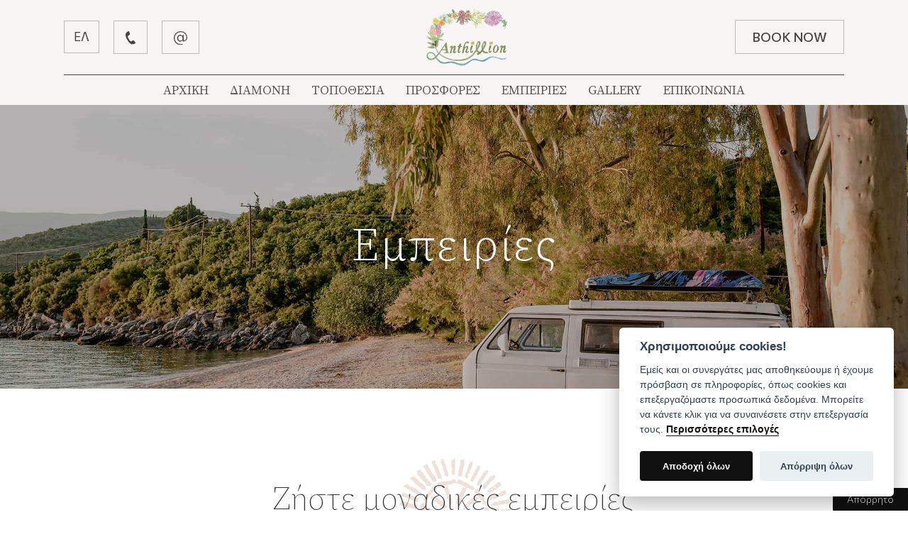

--- FILE ---
content_type: text/html; charset=UTF-8
request_url: https://www.anthillion.com/el/activities
body_size: 9344
content:
<!DOCTYPE html>
<!--[if lt IE 7 ]><html class="ie ie6" lang="el"> <![endif]-->
<!--[if IE 7 ]><html class="ie ie7" lang="el"> <![endif]-->
<!--[if IE 8 ]><html class="ie ie8" lang="el"> <![endif]-->
<!--[if (gte IE 9)|!(IE)]><!--><html lang="el" xmlns:fb="http://ogp.me/ns/fb#"> <!--<![endif]-->
<head>

	<!-- Basic Page Needs
  ================================================== -->
	<meta http-equiv="Content-Type" content="text/html; charset=UTF-8" />
	<title>Εμπειρίες Βίλλα Ανθύλλιον | Λεφόκαστρο Πήλιον</title>	
	
	<!-- Basic Metas
	================================================== -->		
	<meta name="title" content="Βίλλα Ανθύλλιον | Λεφόκαστρο Πήλιον"/><meta name="keywords" content="πηλιο διαμονη, λεφοκαστρο διαμονη, ανθυλλιον βιλλα, κατοικιες ανθυλλιον, κατοικιες πηλιο, κατοικιες λεφοκαστρο πηλιο"/><meta name="description" content="Το Ανθύλλιον “το μικρό λουλούδι” είναι ένα πέτρινο παραδοσιακό συγκρότημα στο Λεφόκαστρο Πηλίου, που βρίσκεται χτισμένο αμφιθεατρικά στην πλαγιά ενός καταπράσινου ελαιώνα, που καταλήγει στην θάλασσα. "/>	
	<meta name="viewport" content="width=device-width, initial-scale=1, maximum-scale=1"/>
	<meta name="author" content="Βίλλα Ανθύλλιον | Λεφόκαστρο Πήλιον" />
	<meta name="geo.position" content="39.25565629676929, 23.17690392105255" />
	<meta name="geo.placename" content="Lefokastro, South Pelion, Greece" />
	<meta name="geo.region" content="el-gr" />
	<meta name="DC.title" lang="el" content="Βίλλα Ανθύλλιον | Λεφόκαστρο Πήλιον" />
	<meta name="DC.creator" content="Wapp - development house" />
	<meta name="p:domain_verify" content="a4932610ff0d6570ce44c19c4418ace4" />
	
	<!-- CMS Init
	================================================== -->
	<base href="https://www.anthillion.com/">
<script type="text/javascript">
//<![CDATA[
var baseUrl = '/el/';
//]]>
</script><link href="https://www.anthillion.com/" rel="alternate" hreflang="x-default"/><link href="https://www.anthillion.com/" rel="alternate" hreflang="en"/><link href="https://www.anthillion.com/el" rel="alternate" hreflang="el"/>
	<!-- CSS
	================================================== -->
	<link rel="stylesheet" type="text/css" href="/css/bootstrap.min.css"/><link rel="stylesheet" type="text/css" href="/css/fontawesome_5.12.1/css/all.css"/><link rel="stylesheet" type="text/css" href="/css/style.css"/><link rel="stylesheet" type="text/css" href="/css/aos.css"/><link rel="stylesheet" type="text/css" href="/css/swiper.4.4.2.min.css"/><link rel="stylesheet" type="text/css" href="/css/swiper_style.css"/>
	<link rel="stylesheet" href="css/aos2.css">

	<!-- Favicons
	================================================== -->
	
	<link rel="apple-touch-icon" sizes="180x180" href="/img/fav/apple-touch-icon.png">
	<link rel="icon" type="image/png" sizes="32x32" href="/img/fav/favicon-32x32.png">
	<link rel="icon" type="image/png" sizes="16x16" href="/img/fav/favicon-16x16.png">
	<link rel="manifest" href="/img/fav/site.webmanifest">
	<meta name="msapplication-TileColor" content="#da532c">
	<meta name="theme-color" content="#ffffff">
	
	<!-- Scripts
	================================================== -->
		
	<!--[if lt IE 9]>
		<script src="http://html5shim.googlecode.com/svn/trunk/html5.js"></script>
	<![endif]-->	
	
	
<!-- Google tag (gtag.js) -->
<script async src="https://www.googletagmanager.com/gtag/js?id=G-2TM0DZYEPE"></script>
<script>
  window.dataLayer = window.dataLayer || [];
  function gtag(){dataLayer.push(arguments);}
  gtag('js', new Date());

function getCookie(name) {
		var cookies = document.cookie.split(';');
		for (var i = 0; i < cookies.length; i++) {
			var cookie = cookies[i].trim();
			if (cookie.startsWith(name + '=')) {
				return cookie.substring(name.length + 1);
			}
		}
		return null;
	}
	var consentCookie = JSON.parse(getCookie('cookie_anthillion'));
	var gtag_options = {
		'ad_storage': (consentCookie && consentCookie.level.indexOf('targeting') > -1)?'granted':'denied', //or granted
		'analytics_storage': (consentCookie && consentCookie.level.indexOf('analytics') > -1)?'granted':'denied',
		'ad_user_data': (consentCookie && consentCookie.level.indexOf('targeting') > -1)?'granted':'denied',
		'ad_personalization': (consentCookie && consentCookie.level.indexOf('targeting') > -1)?'granted':'denied',
		'functionality_storage': (consentCookie && consentCookie.level.indexOf('necessary') > -1)?'granted':'denied', //or granted
		'personalization_storage': (consentCookie && consentCookie.level.indexOf('necessary') > -1)?'granted':'denied',
		'security_storage': (consentCookie && consentCookie.level.indexOf('necessary') > -1)?'granted':'denied'
	};
	//console.log('gtag_options.ad_storage', gtag_options.ad_storage)
        gtag('set', 'url_passthrough', true);
	if(gtag_options.ad_storage== 'denied') {	
		gtag('set', 'ads_data_redaction', true);
	}
	gtag('consent', 'default', gtag_options);

  gtag('config', 'G-2TM0DZYEPE');
</script><!-- Google tag (gtag.js) -->
<script async src="https://www.googletagmanager.com/gtag/js?id=AW-11085662525"></script>
<script>
  window.dataLayer = window.dataLayer || [];
  function gtag(){dataLayer.push(arguments);}
  gtag('js', new Date());

  gtag('config', 'AW-11085662525');
</script>
<!-- Event snippet for Click on Book Now conversion page
In your html page, add the snippet and call gtag_report_conversion when someone clicks on the chosen link or button. -->
<script>
function gtag_report_conversion(url) {
  var callback = function () {
    if (typeof(url) != 'undefined') {
      window.location = url;
    }
  };
  gtag('event', 'conversion', {
      'send_to': 'AW-11085662525/PQsUCL3A-7waEL2Sh6Yp',
      'event_callback': callback
  });
  return false;
}
</script>


</head>
<body>
	<button type="button" class="styled_btn" data-cc="c-settings">Απόρρητο</button>

<div class="header_wrapper" id="fixedHeader">
	<div class="header" >
		<a href="https://www.traveldataservice.de/booking2.php?propid=33472" class="book_mob" title="BOOK NOW" target="_blank">BOOK NOW</a>		<div class="top_info">
			<div class="top_info_left">
				<div id="lang_info">
					<div class="languages">
	
						<a href="/el/activities" class="selected_lang">ΕΛ<span class='caret'></span></a>		  
	
	
	<div class="languages_menu">
						<a href="/activities">EN</a>						<a href="/el/activities">ΕΛ</a>			  
	</div>
</div>	
				</div>	
				<div id="top_phones" >
					<div class = "phones">
						<a><span><img src="/img/layout/phone_header.svg" alt=""/></span></a>
						<div class = "phones_menu">
							<a href="tel:+306932426117">+30 693 242 6117</a>
							<a href="tel:+306936729490">+30 693 672 9490</a>
						</div>
					</div>
				</div>
				<div id="top_mail">
					<a href="mailto:info@anthillion.com"><span><img src="/img/layout/mail_header.svg" alt=""/></span></a>
				</div>
			</div>
					
			<div id="logo">
				<a href="/el" title="Βίλλα Ανθύλλιον | Λεφόκαστρο Πήλιον">Βίλλα Ανθύλλιον | Λεφόκαστρο Πήλιον</a>			</div>
			
			<div class="top_info_right">
				<a href="#" class="open_menu" onclick="return false;"><img src="/img/layout/menu.svg" class="white_menu" alt="Anthillion Villa"/></a>
				<a href="#" class="close_menu" onclick="return false;">CLOSE</a>
				<a href="https://www.traveldataservice.de/booking2.php?propid=33472 " class="book" title="BOOK NOW" target="_blank">BOOK NOW</a>			</div>
		</div>
		<div class="clear"></div>

		<div id="menu">
			<ul class="menu">								
				<li><a href="/el" title="ΑΡΧΙΚΗ">ΑΡΧΙΚΗ</a></li>
				<li class = "rooms-trigger-menu"><a href="/el/villas" title="ΔΙΑΜΟΝΗ">ΔΙΑΜΟΝΗ</a>																					<div class="dropdown_rooms_menu">
								<ul>
																			<li><a href="/el/villas/pansedes" title="Πανσέδες">Πανσέδες</a></li>
																			<li><a href="/el/villas/margarites" title="Μαργαρίτες">Μαργαρίτες</a></li>
																			<li><a href="/el/villas/anemoni" title="Ανεμώνη">Ανεμώνη</a></li>
																			<li><a href="/el/villas/krinos" title="Κρίνος">Κρίνος</a></li>
																			<li><a href="/el/villas/zouboulia" title="Ζουμπούλια">Ζουμπούλια</a></li>
																	</ul>
							</div>
													</li>				
				<li><a href="/el/location" title="ΤΟΠΟΘΕΣΙΑ">ΤΟΠΟΘΕΣΙΑ</a></li>		
				<li><a href="/el/offers" title="ΠΡΟΣΦΟΡΕΣ">ΠΡΟΣΦΟΡΕΣ</a></li>	
				<li class = "experience-trigger-menu"><a href="/el/activities" title="ΕΜΠΕΙΡΙΕΣ">ΕΜΠΕΙΡΙΕΣ</a>				<div class = "dropdown_experience_menu">
					<ul>
						<li><a href="/el/beaches" title="Παραλίες">Παραλίες</a></li>
						<li><a href="/el/sights" title="Εκδρομές">Εκδρομές</a></li>
						<li><a href="/el/experiences" title="Δραστηριότητες">Δραστηριότητες</a></li>
					</ul>
				</div>
			
			
				</li>
				<li><a href="/el/gallery" title="GALLERY">GALLERY</a></li>	
				<li><a href="/el/contact" title="ΕΠΙΚΟΙΝΩΝΙΑ">ΕΠΙΚΟΙΝΩΝΙΑ</a></li>
			</ul>
		</div>
					
		<div class="responsive_menu">
			<div class="responsive_menu_container">			
				<div class="col-xs-6">
					<ul class="menu_half">								
						<li><a href="/el" title="Αρχική">ΑΡΧΙΚΗ</a></li>
						<li><a class="rooms-trigger" href="#" onclick="return false;">ΔΙΑΜΟΝΗ</a>
																					<div class="dropdown_rooms">
								<ul>
																			<li><a href="/el/villas/pansedes" title="Πανσέδες">Πανσέδες</a></li>
																			<li><a href="/el/villas/margarites" title="Μαργαρίτες">Μαργαρίτες</a></li>
																			<li><a href="/el/villas/anemoni" title="Ανεμώνη">Ανεμώνη</a></li>
																			<li><a href="/el/villas/krinos" title="Κρίνος">Κρίνος</a></li>
																			<li><a href="/el/villas/zouboulia" title="Ζουμπούλια">Ζουμπούλια</a></li>
																		<li class="first"><a href="/el/villas" title="Όλα τα δωμάτια">ΟΛΑ ΤΑ ΔΩΜΑΤΙΑ</a></li>
								</ul>
							</div>
													</li>
						<li><a href="/el/location" title="ΤΟΠΟΘΕΣΙΑ">ΤΟΠΟΘΕΣΙΑ</a></li>	
						<li><a href="/el/offers" title="ΠΡΟΣΦΟΡΕΣ">ΠΡΟΣΦΟΡΕΣ</a></li>	
						<li><a href="/el/activities" title="ΕΜΠΕΙΡΙΕΣ">ΕΜΠΕΙΡΙΕΣ</a></li>
						<li><a href="/el/gallery" title="Gallery">GALLERY</a></li>	
						<li><a href="/el/contact" title="Επικοινωνία">ΕΠΙΚΟΙΝΩΝΙΑ</a></li>
					</ul>
				</div>
				<div class="col-xs-6">
					<div class="contact_menu">		
						<div class="contact_menu_container">
							<ul>	
								<li>Λεφόκαστρο, Νότιο Πήλιο, 370 06</li>
								<li><a href="tel:+306932426117" class="phone_sec">+30 693 2426 117</a></li>
								<li><a href="tel:+306936729490">+30 693 6729 490</a></li>
								<li><a href="mailto:info@anthillion.com">info@anthillion.com</a></li>								
							</ul>
						</div>	
						<div class="footer_social">
							<a href="https://www.facebook.com/Anthyllion" target="_blank" rel="nofollow"><img src="/img/layout/facebook_menu.svg" alt="Anthillion Villa on Facebook"/></a>
							<a href="https://www.instagram.com" target="_blank" rel="nofollow"><img src="/img/layout/instagram_menu.svg" class="instagram" alt="Anthillion Villa on Instagram"/></a>
						</div>	
					</div>	
					<img src="/img/layout/graphic_1.svg" class="menu_graphic" alt=""/>	
				</div>			
			</div>	
		</div>
		<div class="clear"></div>	
	</div>
</div>

<div id="content"> 	
	<div id="ajaxcontent">
		   
	

<div class="container-fluid no-padding page_heading_image smaller" style="background-image:url(/img/layout/experiences.jpg)">		
	<div class="page_heading_shadow"></div>
	<div class="home_header_content">			
		<h1>Εμπειρίες</h1>
		<div class="clear"></div>			
	</div>
</div>

<div class="container-fluid padd_first no-padding page_text m-t-100 centered">	
	<div class="row">
		<div class="col-md-8 col-md-offset-2">
										<h1>Ζήστε μοναδικές εμπειρίες<br/> απολαμβάνοντας <br/> τις φυσικές ομορφιές του Πηλίου.</h1>
						<div class="clear"></div>
			<div class="basic_text">
									<p>Όποια εποχή και να βρεθείτε στο <a title="Πήλιο" href="/el/location"><strong>Πήλιο</strong></a> ένα είναι σίγουρο. Θα απολαύσετε υπέροχες διακοπές και οι αναμνήσεις θα σας συντροφεύουν μια ζωή. Κάθε εποχή έχει τις δικές της ομορφιές και δραστηριότητες για να απολαύσετε τις διακοπές σας και να γεμίσετε με αξέχαστες εμπειρίες. Άριστες τουριστικές υποδομές, γραφικά χωριά, μοναδικές διαδρομές, απίθανες παραλίες και πλήθος δραστηριοτήτων με επίκεντρο τη φύση προσφέρονται όλο το χρόνο στους επισκέπτες του Πηλίου. Κάντε βόλτα με σκάφος στον Παγασητικό Κόλπο, επισκεφθείτε την Τσαγκαράδα, κολυμπήστε στις υπέροχες παραλίες της περιοχής και περιηγηθείτε ανάμεσα στα χωριά με τον θρυλικό “Μουτζούρη”. </p>							</div>
		</div>
	</div>
	<div class="row">
		<div class="col-md-10 col-md-offset-1">
			<div class="activities_boxes">
				<div class="col-xs-12 col-sm-4 col-md-4">
					<div class="activity_wrapper">
						<a href="/el/beaches" class="overlay_link" title="Παραλίες Πήλιο"></a>						<h2>Παραλίες</h2>
						<img src="/img/layout/beaches.jpg" alt="Παραλίες Πήλιο" class="img-responsive"/>					</div>
				</div>
				<div class="col-xs-12 col-sm-4 col-md-4">
					<div class="activity_wrapper sec">
						<a href="/el/sights" class="overlay_link" title="Εκδρομές Πήλιο"></a>						<h2>Εκδρομές</h2>
						<img src="/img/layout/excursions.jpg" alt="Εκδρομές Πήλιο" class="img-responsive second-img"/>					</div>
				</div>
				<div class="col-xs-12 col-sm-4 col-md-4">
					<div class="activity_wrapper">
						<a href="/el/experiences" class="overlay_link" title="Δραστηριότητες Πήλιο"></a>						<h2>Δραστηριότητες</h2>
						<img src="/img/layout/activities.jpg" alt="Δραστηριότητες Πήλιο" class="img-responsive"/>					</div>
				</div>
			</div>
		</div>
	</div>
</div>	</div>		
	<div class="clear"></div>		             
</div>
<div class="clear"></div>

<div class="container-fluid padd_prefooter">
	<div class="row">				
		<div class="col-md-2 col-lg-3 no-padding">
			<div class="logo_bg_footer">
				<a href="/el" title="Βίλλα Ανθύλλιον | Λεφόκαστρο Πήλιον"><img src="/img/layout/logo.png" class="footer_logo" alt="Anthillion Villa"/></a>				<div class="footer_social">
					<a href="https://www.facebook.com/Anthyllion" target="_blank" rel="nofollow"><img src="/img/layout/facebook.svg" alt="Anthillion Villa on Facebook"/></a>
					<a href="https://www.instagram.com" target="_blank" rel="nofollow"><img src="/img/layout/instagram.svg" class="instagram" alt="Anthillion Villa on Instagram"/></a>
				</div>
			</div>
		</div>
		<div class="col-md-10 col-lg-9 no-padding">
			<div class="footer_wrapper">
				<div class="footer_desktop">
					<div class="col-xs-12 col-sm-5 col-md-3 footer_box_container half center-767">
						<div class="footer_box">
							<h6>ΕΠΙΚΟΙΝΩΝΙΑ</h6>
							<p><img src="/img/layout/location.svg" class="footer_first_img" alt=""/>Λεφόκαστρο, Νότιο Πήλιο, 370 06</p>
							<p><img src="/img/layout/phone.svg" alt=""/><a href="tel:+306932426117">+30 693 2426 117</a><br/><a href="tel:+306936729490" class="phone_sec">+30 693 6729 490 </a></p>
							<p><img src="/img/layout/mail.svg" alt=""/><a href="mailto:info@anthillion.com">info@anthillion.com</a></p>
						</div>
					</div>			
					<div class="col-xs-6 col-sm-4 col-md-2 footer_box_container">
						<div class="footer_box">
							<h6>ΔΙΑΜΟΝΗ</h6>
																															<p><a href="/el/villas/pansedes" title="Πανσέδες">Πανσέδες</a></p>
																	<p><a href="/el/villas/margarites" title="Μαργαρίτες">Μαργαρίτες</a></p>
																	<p><a href="/el/villas/anemoni" title="Ανεμώνη">Ανεμώνη</a></p>
																	<p><a href="/el/villas/krinos" title="Κρίνος">Κρίνος</a></p>
																	<p><a href="/el/villas/zouboulia" title="Ζουμπούλια">Ζουμπούλια</a></p>
																					</div>
					</div>			
					<div class="col-xs-6 col-sm-3 col-md-3 footer_box_container">
						<div class="footer_box">
							<h6>ΠΛΗΡΟΦΟΡΙΕΣ</h6>
							<p><a href="/el/location" title="Τοποθεσία">Τοποθεσία</a></p>
							<p><a href="/el/activities" title="Εμπειρίες">Εμπειρίες</a></p>
							<p><a href="/el/gallery" title="Gallery">Gallery</a></p>
							<p><a href="/el/contact" title="Επικοινωνία">Επικοινωνία</a></p>
						</div>
					</div>
				</div>

				<div class="footer_mobile">
					<div class="container">
	<div class="row footer_mobile_flex">
		<div class="col-xs-12 col-sm-12">
			<div class="footer_box">
				<p class="footer_heading"><a class="links-triggerOne" href="#" onclick="return false;">ΕΠΙΚΟΙΝΩΝΙΑ</a>
					<div class="dropdown_links one">
						<p><img src="/img/layout/location.svg" class="footer_first_img" alt=""/>Λεφόκαστρο, Νότιο Πήλιο, 370 06</p>
						<p><img src="/img/layout/phone.svg" alt=""/><a href="tel:+306932426117">+30 693 2426 117</a><br/><a href="tel:+306936729490" class="phone_sec">+30 693 672 9490 </a></p>
						<p><img src="/img/layout/mail.svg" alt=""/><a href="mailto:info@anthillion.com">info@anthillion.com</a><br/><a href="mailto:reservations@anthillion.com" class="mail_sec">reservations@anthillion.com</a></p>
					</div>
				</p>
			</div>
		</div>
			
		<div class="col-xs-12 col-sm-12">
			<div class="footer_box">
				<p class="footer_heading"><a class="links-triggerTwo" href="#" onclick="return false;">ΔΙΑΜΟΝΗ</a>
					<div class="dropdown_links two">
                   																							<p><a href="/el/villas/pansedes" title="Πανσέδες">Πανσέδες</a></p>
															<p><a href="/el/villas/margarites" title="Μαργαρίτες">Μαργαρίτες</a></p>
															<p><a href="/el/villas/anemoni" title="Ανεμώνη">Ανεμώνη</a></p>
															<p><a href="/el/villas/krinos" title="Κρίνος">Κρίνος</a></p>
															<p><a href="/el/villas/zouboulia" title="Ζουμπούλια">Ζουμπούλια</a></p>
																		</div>
				</p>
			</div>
		</div>
        <div class="col-xs-12 col-sm-12">
            <div class="footer_box">
                <p class="footer_heading"><a class="links-triggerThree" href="#" onclick="return false;">ΠΛΗΡΟΦΟΡΙΕΣ</a>
					<div class="dropdown_links three">
						<p><a href="/el/location" title="Τοποθεσία">Τοποθεσία</a></p>
						<p><a href="/el/activities" title="Εμπειρίες">Εμπειρίες</a></p>
						<p><a href="/el/gallery" title="Gallery">Gallery</a></p>
						<p><a href="/el/contact" title="Επικοινωνία">Επικοινωνία</a></p>
					</div>
				</p>
			</div>
		</div>

		<div class="clear"></div>
	</div>
</div>
				</div>

				<div class="col-xs-12 col-sm-12 col-md-3 footer_box_container">
					<div class="footer_box last">
						<h6>NEWSLETTER</h6>
						<p class="newsletter_subtitle">Εγγραφείτε για να δείτε τις προσφορές και τα τελευταία μας νέα.</p>
						<div class="newsletter-input">
							<form action="/el/newsletter" id="newsletter" method="post" accept-charset="utf-8"><div style="display:none;"><input type="hidden" name="_method" value="POST"/><input type="hidden" name="data[_Token][key]" value="2585983bada477766024a85ba37155bd60a99fb2" id="Token1294159037"/></div><div class="input text"><input name="data[NewsletterSignup][Email]" placeholder="Email" class="required" type="text" id="NewsletterSignupEmail"/></div><div class="submit"><input class="registerbtn" type="submit" value="ΕΓΓΡΑΦΗ"/></div><div style="display:none;"><input type="hidden" name="data[_Token][fields]" value="802423fe552d752cd814fbee82693f0c0f5ddda2%3A" id="TokenFields450841462"/><input type="hidden" name="data[_Token][unlocked]" value="" id="TokenUnlocked265805689"/></div></form>						</div>
					</div>
				</div>
			</div>
			<div class="copyright_wrapper">
				<div class="row">
					<div class="col-xs-12 col-sm-10 col-md-11 no-padding">	
						<div class="copyright">
							Βίλλα Ανθύλλιον | Λεφόκαστρο Πήλιον, Copyright © 2026, All rights reserved.
						</div>
						<div class="copyright_menu">
							<p><a href="/el/policy" title="Πολιτική Απορρήτου">Πολιτική Απορρήτου</a></p>
							<p><a href="/el/cookies" title="Πολιτική Cookies">Πολιτική Cookies</a></p>
							<p class="last"><a href="/el/reservations-cancel" title="Κρατήσεις & Ακυρώσεις">Κρατήσεις & Ακυρώσεις</a></p>
						</div>
					</div>
					<div class="col-xs-12 col-sm-2 col-md-1">
						<div id="wapp"><a href="http://www.wapp.gr" target="_blank" title="Wapp - Κατασκευή Ιστοσελίδων - Ηλεκτρονικών Καταστημάτων - Διαδικτυακών Εφαρμογών">Wapp - Κατασκευή ιστοσελίδων - Κατασκευή ηλεκτρονικού καταστήματος</a></div>
					</div>
				</div>
			</div>
		</div>
	</div>
</div>

<script type="text/javascript" src="/js/packed/37f3dc001238ff95506af7a1e89916f8_1711713898.js"></script><script type="text/javascript">
//<![CDATA[
$(document).ready(function() { 	
	
	$('.selected_lang').click(function(e){					
		$('.languages_menu').toggleClass('active');	  
		e.preventDefault();
	});	

		$('.phones').click(function(e){					
		$('.phones_menu').toggleClass('active');	  
	});	

	$('#close_reviews').on('click',function(){
		$('#show_reviews').fadeOut('slow');
	});
	
	$('.open_menu').click(function(e){					
		$('.responsive_menu').toggleClass('active');
		$('.open_menu').toggleClass('inactive');
		$('.close_menu').addClass('active');
		$('body').addClass('no_scroll');  
		e.preventDefault();
	});	

	$('.close_menu').click(function(e){						
		$('.responsive_menu').toggleClass('active');
		$('.open_menu').removeClass('inactive');
		$('.close_menu').removeClass('active');	  
		$('body').removeClass('no_scroll'); 	  
		e.preventDefault();
	});		
	
	$.scrollUp({
		scrollText: '&#8593;'
		,scrollTitle: 'Back to Top'
		,zIndex: 998
	});	

	$('.links-triggerOne').click(function(){
        event.preventDefault();
        $('.one').toggleClass('active');
    });

	$('.links-triggerTwo').click(function(){
        event.preventDefault();
        $('.two').toggleClass('active');
    });

	$('.links-triggerThree').click(function(){
        event.preventDefault();
        $('.three').toggleClass('active');
    });

	$('.trigger-level1').click(function(){
        event.preventDefault();
        $('.dropdown_level1').toggleClass('active');
    });

	$('.trigger-level2').click(function(){
        event.preventDefault();
        $('.dropdown_level2').toggleClass('active');
    });

	$('.trigger-level3').click(function(){
        event.preventDefault();
        $('.dropdown_level3').toggleClass('active');
    });

	$('.rooms-trigger').click(function(){
        event.preventDefault();
        $('.dropdown_rooms').toggleClass('active');
    });
	
	$('.book').click(function(){
        gtag_report_conversion();        
    });
	$('.book_mob').click(function(){
        gtag_report_conversion();        
    });
});	


var headerHeight = document.getElementById('fixedHeader').clientHeight;
	$(window).scroll(function () {
	var scrollh = $(this).scrollTop();
	//console.log(headerHeight);
	let hHeight = headerHeight;
	
	if (scrollh < headerHeight) {
		$("#fixedHeader").removeClass('sticky');
		document.getElementById("ajaxcontent").style.paddingTop = "0px";
	} else if(scrollh > headerHeight) {
		$("#fixedHeader").addClass('sticky');
		document.getElementById("ajaxcontent").style.paddingTop = hHeight + "px";

	}

});

//]]>
</script><script type="text/javascript">
//<![CDATA[


var cc = initCookieConsent();


var cookie = '🍪';

// run plugin with config object
cc.run({
    current_lang : 'el',
    autoclear_cookies : true,                   // default: false
    theme_css: 'js/cookie-consent/cookieconsent.css',  
    cookie_name: 'cookie_anthillion',             // default: 'cc_cookie'
    cookie_expiration : 365,                    // default: 182
    page_scripts: true,                         // default: false 
    
    //auto_language : true,                   // default: false
    // autorun : true,                          // default: true
    // delay : 0,                               // default: 0
    // force_consent: false,
    // hide_from_bots: false,                   // default: false
    // remove_cookie_tables: false              // default: false
    // cookie_domain: location.hostname,        // default: current domain
    // cookie_path: "/",                        // default: root
    // cookie_same_site: "Lax",
    // use_rfc_cookie: false,                   // default: false
    // revision: 0,                             // default: 0

    gui_options : {
        consent_modal : {
            layout : 'box',                     // box,cloud,bar
            position : 'bottom right',         // bottom,middle,top + left,right,center
            transition : 'slide'                // zoom,slide
        },
        settings_modal : {
            layout : 'box',                 // box,bar
            // position: 'left',            // right,left (available only if bar layout selected)
            transition : 'slide'            // zoom,slide
        }
    },

    onAccept: function(cookie){
        console.log("onAccept fired ...");
        
        // delete line below
        typeof doDemoThings === 'function' && doDemoThings(cookie);
    },

	onChange: function(cookie, changed_preferences){
		console.log("onChange fired ...");

		// If analytics category's status was changed ...
		if(changed_preferences.indexOf('analytics') > -1){

			// If analytics category is disabled ...
			if(!cc.allowedCategory('analytics')){

				// Disable gtag ...
				console.log("disabling gtag")
				window.dataLayer = window.dataLayer || [];
				function gtag() { dataLayer.push(arguments); }
				gtag('consent', 'default', {
					'analytics_storage': 'denied'
				});
				gtag('consent', 'update', {
					'analytics_storage': 'denied'
				});
			}else{
				window.dataLayer = window.dataLayer || [];
				function gtag() { dataLayer.push(arguments); }
				gtag('consent', 'update', {
					'analytics_storage': 'granted'
				});
			}
		}
		if(changed_preferences.indexOf('targeting') > -1){

			// If targeting category is disabled ...
			if(!cc.allowedCategory('targeting')){

				// Disable gtag ...
				console.log("disabling gtag ads")
				window.dataLayer = window.dataLayer || [];
				function gtag() { dataLayer.push(arguments); }
				gtag('consent', 'default', {
					'ad_storage': 'denied',
					'ad_user_data': 'denied',
					'ad_personalization': 'denied'
				});
				gtag('consent', 'update', {
					'ad_storage': 'denied',
					'ad_user_data': 'denied',
					'ad_personalization': 'denied'
				});
			}else{
				window.dataLayer = window.dataLayer || [];
				function gtag() { dataLayer.push(arguments); }
				gtag('consent', 'update', {
					'ad_storage': 'granted',
					'ad_user_data': 'granted',
					'ad_personalization': 'granted'
				});
			}
		}

		if(changed_preferences.indexOf('necessary') > -1){

			// If necessary category is disabled ...
			if(!cc.allowedCategory('necessary')){

				// Disable gtag ...
				console.log("disabling gtag ads")
				window.dataLayer = window.dataLayer || [];
				function gtag() { dataLayer.push(arguments); }
				gtag('consent', 'default', {
					'functionality_storage': 'denied',
					'personalization_storage': 'denied',
					'security_storage': 'denied'
				});
				gtag('consent', 'update', {
					'functionality_storage': 'denied',
					'personalization_storage': 'denied',
					'security_storage': 'denied'
				});
			}else{
				window.dataLayer = window.dataLayer || [];
				function gtag() { dataLayer.push(arguments); }
				gtag('consent', 'update', {
					'functionality_storage': 'granted',
					'personalization_storage': 'granted',
					'security_storage': 'granted'
				});
			}
		}
		
		// delete line below
		typeof doDemoThings === 'function' && doDemoThings(cookie);
	},

    languages : {
        'en' : {
            consent_modal : {
                title :  " We use cookies!",
                description :  'We and our partners store or access information such as cookies and process personal data for the purposes described below. You can click to consent to the editing by us and our partners for these purposes. <button type="button" data-cc="c-settings" class="cc-link">Let me choose</button>',
                primary_btn: {
                    text: 'Accept all',
                    role: 'accept_all'				//'accept_selected' or 'accept_all'
                },
                secondary_btn: {
                    text : 'Reject all',
                    role : 'accept_necessary'		//'settings' or 'accept_necessary'
                }
            },
            settings_modal : {
                title : "anthillion.com",
                save_settings_btn : "Save settings",
                accept_all_btn : "Accept all",
                reject_all_btn: "Reject all",
                close_btn_label: "Close",
                cookie_table_headers : [
                    {col1: "Name" }, 
                    {col2: "Domain" }, 
                    {col3: "Expiration" }, 
                    {col4: "Description" }
                ],
                blocks : [
                    {
                        title : "Cookie usage",
                        description: 'We and our partners store or access information on devices such as cookies and process personal data, such as unique identifiers and standard information sent by a device for the purposes described below.'
                    },{
                        title : "Strictly necessary cookies",
                        description: 'These cookies are essential for the proper functioning of my website. Without these cookies, the website would not work properly',
                        toggle : {
                            value : 'necessary',
                            enabled : true,
                            readonly: false							//cookie categories with readonly=true are all treated as "necessary cookies"
                        }
                    },{
                        title : "Performance and Analytics cookies",
                        description: 'These cookies allow the website to remember the choices you have made in the past',
                        toggle : {
                            value : 'analytics',	//there are no default categories => you specify them
                            enabled : false,
                            readonly: false
                        },
                        cookie_table: [
                            {
                                col1: '^_ga',
                                col2: 'google.com',
                                col3: '2 years',
                                col4: 'description ...' ,
                                is_regex: true
                            },
                            {
                                col1: '_gid',
                                col2: 'google.com',
                                col3: '1 day',
                                col4: 'description ...' ,
                            }
                        ]
                    },{
                        title : "Advertisement and Targeting cookies",
                        description: 'These cookies collect information about how you use the website, which pages you visited and which links you clicked on. All of the data is anonymized and cannot be used to identify you',
                        toggle : {
                            value : 'targeting',
                            enabled : false,
                            readonly: false
                        }
                    },{
                        title : "More information",
                        description: 'For any queries in relation to my policy on cookies and your choices, please <a class="cc-link" href="en/pages/contact">contact us</a>.',
                    }
                ]
            }
        },
        'el' : {
            consent_modal : {
                title : " Χρησιμοποιούμε cookies!",
                description :  'Εμείς και οι συνεργάτες μας αποθηκεύουμε ή έχουμε πρόσβαση σε πληροφορίες, όπως cookies και επεξεργαζόμαστε προσωπικά δεδομένα. Μπορείτε να κάνετε κλικ για να συναινέσετε στην επεξεργασία τους. <button type="button" data-cc="c-settings" class="cc-link">Περισσότερες επιλογές</button>',
                primary_btn: {
                    text: 'Αποδοχή όλων',
                    role: 'accept_all'				//'accept_selected' or 'accept_all'
                },
                secondary_btn: {
                    text : 'Απόρριψη όλων',
                    role : 'accept_necessary'		//'settings' or 'accept_necessary'
                }
            },
            settings_modal : {
				title : "anthillion.com",
                save_settings_btn : "Αποθήκευση ρυθμίσεων",
                accept_all_btn : "Αποδοχή όλων",
                reject_all_btn: "Απόρριψη όλων",
                close_btn_label: "Κλείσιμο",
                cookie_table_headers : [
                    {col1: "Όνομα" }, 
                    {col2: "Ιστότοπος" }, 
                    {col3: "Λήξη" }, 
                    {col4: "Περιγραφή" }
                ],
                blocks : [
                    {
                        title : "Χρήση cookies",
                        description: 'Εμείς και οι συνεργάτες μας αποθηκεύουμε ή έχουμε πρόσβαση σε πληροφορίες σε συσκευές, όπως cookies και επεξεργαζόμαστε προσωπικά δεδομένα, όπως μοναδικά αναγνωριστικά και τυπικές πληροφορίες που αποστέλλονται από μια συσκευή για τους σκοπούς που περιγράφονται παρακάτω.'
                    },{
                        title : "Αυστηρώς τα απαραίτητα cookies",
                        description: 'Αυτά τα cookies είναι απαραίτητα για τη σωστή λειτουργία του ιστότοπού μας. Χωρίς αυτά τα cookies, ο ιστότοπος δεν θα λειτουργούσε σωστά',
                        toggle : {
                            value : 'necessary',
                            enabled : true,
                            readonly: false							//cookie categories with readonly=true are all treated as "necessary cookies"
                        }
                    },{
                        title : "Cookies απόδοσης και Analytics",
                        description: 'Αυτά τα cookies επιτρέπουν στον ιστότοπο να θυμάται τις επιλογές που έχετε κάνει στο παρελθόν',
                        toggle : {
                            value : 'analytics',	//there are no default categories => you specify them
                            enabled : false,
                            readonly: false
                        },
                        cookie_table: [
                            {
                                col1: '^_ga',
                                col2: 'google.com',
                                col3: '2 years',
                                col4: 'description ...' ,
                                is_regex: true
                            },
                            {
                                col1: '_gid',
                                col2: 'google.com',
                                col3: '1 day',
                                col4: 'description ...' ,
                            }
                        ]
                    },{
                        title : "Cookies διαφήμισης και στόχευσης",
                        description: 'Αυτά τα cookie συλλέγουν πληροφορίες σχετικά με τον τρόπο χρήσης του ιστότοπου, ποιες σελίδες επισκεφτήκατε και σε ποιους συνδέσμους κάνατε κλικ. Όλα τα δεδομένα είναι ανώνυμα και δεν μπορούν να χρησιμοποιηθούν για την ταυτοποίησή σας.',
                        toggle : {
                            value : 'targeting',
                            enabled : false,
                            readonly: false
                        }
                    },{
                        title : "Περισσότερες πληροφορίες",
                        description: 'Για τυχόν απορίες σχετικά με την πολιτική μας σχετικά με τα cookies και τις επιλογές σας, παρακαλώ <a class="cc-link" href="pages/contact">επικοινωνήστε μαζί μας</a>.',
                    }
                ]
            }
        }
    }
});


//]]>
</script><script type="text/javascript">
//<![CDATA[
 

//]]>
</script>	

</body>
</html>

--- FILE ---
content_type: text/css
request_url: https://www.anthillion.com/css/style.css
body_size: 29859
content:
@import url('https://fonts.googleapis.com/css2?family=Source+Serif+Pro:ital,wght@0,200;0,300;0,400;0,600;1,200;1,300;1,400;1,600&display=swap');
@import url('https://fonts.googleapis.com/css2?family=Commissioner:wght@100;200;300;400;500;600&display=swap');

html, body, div, span, applet, object, iframe, h1, h2, h3, h4, h5, h6, p, blockquote, pre, a, abbr, acronym, address, big, cite, code, del, dfn, em, font, img, ins, kbd, q, s, samp, small, strike, strong, sub, tt, var, dl, dt, dd, ol, ul, li, fieldset, form, label, legend, table, caption, tbody, tfoot, thead, tr, th, td { margin: 0px; padding: 0px; border: 0px none; outline: 0px none; font-weight: inherit; font-style: inherit; font-size: 100%; font-family: inherit;}
:focus { outline: 0px none; }
ol, ul { list-style: none outside none; }
strong{font-weight:500;}
a{color:#3D3D3B;text-decoration:none;}
a:hover{color:#000;text-decoration:none;}
.clear{clear:both;}

html, body {
	position: relative;
	height: 100%;
}
body {
	background: #fff;
	font-family: 'Commissioner', sans-serif;
	font-size: 14px;
	line-height:20px;
	color:#3D3D3B;
	margin:0;
	padding:0;
	transition: all 0.5s ease-in 0s;  
	overflow-x:hidden;
}
html {
	scroll-behavior: smooth;
  }
body.change-bg-white-complete { background: #fff; transition: all 0.5s ease-in 0s;   }
body.change-bg-beige-complete { background: #ebeced; transition: all 0.5s ease-in 0s;   }
body.change-bg-grey-complete { background: #d5deda; transition: all 0.5s ease-in 0s;   }

.no_scroll {
	overflow: hidden;
}

.m-t-10{
	margin-top: 10px;	
}
.m-t-20{
	margin-top: 20px;	
}
.m-t-40{
	margin-top: 40px;	
}
.m-t-60{
	margin-top: 60px;	
}
.m-t-100{
	margin-top: 100px;	
}
.p-b-220 {
	padding-bottom: 220px!important;
	overflow: visible!important;
}
.mar-top_neg{
	margin-top:-50px;
}
.padd{
	padding-top: 70px;
	padding-bottom: 70px;
	overflow:hidden;
	position:relative;
}

.no-padding {
	padding-left: 0px;
	padding-right: 0px;
}

.padd_contact {
	padding-top: 120px;
}

.padd_small{
	padding-top: 40px;
	padding-bottom: 40px;	
}
.padd_top{
	padding-top: 70px;
	padding-bottom: 0px;	
}
.padd_big {
	padding-top: 100px;
	padding-bottom: 100px;
}

.padd_first {
	padding-top: 70px;
	padding-bottom: 120px;
}

.padd_bottom{
	padding-top: 50px;
    padding-bottom: 150px;	
	overflow: hidden;
}
.container-fluid.no-padd{
	padding-top: 0px;
	padding-bottom: 0px;
}
.img-responsive{
	width: 100%;
}

hr {
    margin-top: 50px;
    margin-bottom: 40px;
}
.row_half{margin-left:0px;margin-right:0px;}
.no-gutter > [class*='col-'],  .no-gutter .row > [class*='col-'] {
    padding-right:0;
    padding-left:0;
}
.no-margin.row {
    margin-right:0;
    margin-left:0;
}

.overflow {
	overflow: hidden;
}

.visible {
	overflow: visible!important;
}

.no-margin.row  [class^="col-"],
.no-margin.row  [class*=" col-"] {
  padding-right: 0;
  padding-left: 0;
  position: relative;
}

.container-fluid.no-padding{
	padding-left:0px;
	padding-right:0px;
	overflow: hidden;
}

.grey_bg{
	background: #F4F3F2;
    position: relative;
    display: block;
    overflow: hidden;
}
.white_bg{ background: #fff;}
.grey_upper{background:#f7f7f7;padding-bottom:110px;border-bottom:1px solid #eee}
.shrinkIt{font-size:21px !important;}

.styled_btn{
	position: fixed;
    right: 0px;
    bottom: 0px;
    /* width: 100px; */
    /* height: 100px; */
    z-index: 999;
    border-radius: 0px;
    background: #101010;
    color: white;
    border: none;
    border: 1px solid #101010;
    padding: 6px;
    font-weight: 200;
    padding: 5px 19px;
    border-top-left-radius: 5px;
}
/* ============== REVIEWS =================== */

#show_reviews {
	position: fixed;
    z-index: 99;
    display: block;
    width: 200px;
    height: auto;
    bottom: 25px;
    left: 25px;
	background: #fff;
    border: 1px solid #889566;
    color: #333;
    padding: 20px 20px 10px 20px;
    text-align: center;
    transition: all .4s ease-out;
}
  
#show_reviews a span.hide_text{
	display:none;
}
  
#show_reviews:hover{ 
	color:#f90;  
	transition: all .4s ease-out;
}

#show_reviews i{   
	font-size:40px; 
	margin-bottom:10px;   
}

#show_reviews p{   
	font-size:16px; 
	margin: 0;  
}
  
#show_reviews .close_reviews {
	position: absolute;
    width: 30px;
    height: 30px;
    background: #889566;
    top: -10px;
    font-size: 18px;
    left: -10px;
    padding-top: 1px;
    border-radius: 50%;
    color: #fff;
    z-index: 10000;
    cursor: pointer;
    border: 1px solid #02020247;
}

.review_box {
	text-align: center;
	border-bottom: 1px solid #889566;
	padding-bottom: 3px;
}

.review_box.last {
	border-bottom: none;
	padding-top: 12px;
}

.review_box p {
    padding: 10px 0;
    margin-bottom: 0;
	color: #444;
	font-weight: 300;
}

.review_box p span {
	font-size: 22px;
    line-height: normal;
    font-weight: 400;
}

.review_box p span.sec {
	font-size: 16px;
    line-height: normal;
    font-weight: 300;
    margin-left: 12px;
}

.review_box p.rate {
	font-size: 27px;
}

/* ================ END REVIEWS ================ */

.drive_me{
	margin-top:20px;
	display: block;
}

.hotel_history{padding-bottom:30vh;}

.name_moto{
	background:#000000;
	padding:5%;
}
.name_moto hr{
	border:1px solid #674439;
}
.home_half_text .name_moto p{
	font-family: 'Alegreya', serif;
	font-style: italic;
	font-size:20px;
	letter-spacing: 0.1px;
	color: #fffbeb;
}

.home_half_text .name_moto p:before{
	display:inline;
	font-size: 6em;
	padding: 0;
	color:#fff;
	position: relative;
	top: .25em;
	quotes: "“" "“" "“" "“";
	content: open-quote;
}

#show_991 {
	display: none;
}

.more{
	font-size: 16px;
    line-height: normal;
    color: #444;
    position: relative;
    text-decoration: none;
    text-transform: uppercase;
    padding: 15px 30px;
    border: 1px solid #C1C1C1;
    transition: all .3s;
    margin-top: 70px;
    letter-spacing: 0.5px;
    display: block;
    width: fit-content;
	transition: all 0.3s ease-in-out;
}

.more.center {
	margin: 40px auto 0 auto;
}

.more.white {
	color: #fff;
    font-size: 19px;
	border: 1px solid #ccc;
}

.more::before {
	content: "";
    position: absolute;
    top: 0;
    left: 0;
    width: 100%;
    height: 100%;
    transition: opacity 0.3s, border 0.3s;
}

.more:hover::before {
	opacity: 0;
}

.more:hover {
	color: #fff;
}

.more::after {
	content: "";
    position: absolute;
    top: 0;
    left: 0;
    width: 100%;
    height: 100%;
    background-color: #899666;
    border-color: transparent;
    transform: translate(0px, 0px) scale(0.1);
    opacity: 0;
    z-index: -1;
    transition: transform 0.3s, opacity 0.3s, background-color 0.3s;
}

.more:hover::after {
	opacity: 1;
	transform-origin: 52px 50px;
	transform: scale(1) translate(0px, 0px);
}

.header {
    width: 100%;
    height: auto;
	padding: 0px 7%;
    margin: 0;
    position: relative;
    z-index: 999;
    transition: all 0.5s;
    align-items: center;
}

.header_wrapper {
	background: #F7F6F5;
    position: relative;
    color: #000;
	animation:slide-down 0.7s;
}

.top_info {
	display: flex;
    align-items: center;
	border-bottom: 1px solid #444;
}

.top_info_right a {
	font-size: 18px;
    font-weight: 500;
    border: 1px solid #BCBBBA;
    padding: 12px 23px;
    color: #484445;
	transition: all 0.5s ease-in-out;
	position: relative;
}

.top_info_right a::before {
	content: "";
    position: absolute;
    top: 0;
    left: 0;
    width: 100%;
    height: 100%;
    transition: opacity 0.3s, border 0.3s;
}

.top_info_right a:hover::before {
	opacity: 0;
}

.top_info_right a:hover {
	color: #fff;
}

.top_info_right a::after {
	content: "";
    position: absolute;
    top: 0;
    left: 0;
    width: 100%;
    height: 100%;
    background-color: #899666;
    border-color: transparent;
    transform: translate(0px, 0px) scale(0.1);
    opacity: 0;
    z-index: -1;
    transition: transform 0.3s, opacity 0.3s, background-color 0.3s;
}

.top_info_right a:hover::after {
	opacity: 1;
	transform-origin: 52px 50px;
	transform: scale(1) translate(0px, 0px);
}


.book_mob {
	display: none;
}

.top_info_left {
	display: inline-flex;
    align-items: center;
}

#top_phones, #top_mail {
	margin-left: 20px;
    border: 1px solid #BCBBBA;
	transition: all 0.3s ease-in-out;
}

#top_phones a, #top_mail a {
	padding: 12px 16px;
	display: block;
	width: 100%;
	height: 100%;
}

#top_phones:hover {
	background: #889566;
    background-image: url(../img/layout/phone.svg);
    background-size: 18px;
    background-repeat: no-repeat;
    background-position: center;
	cursor: pointer;
}

#top_mail:hover {
	background: #889566;
    background-image: url(../img/layout/mail.svg);
    background-size: 18px;
    background-repeat: no-repeat;
    background-position: center;
}

#top_phones:hover img, #top_mail:hover img {
	z-index: -1;
	position: relative;
}

#top_phones img {
	width: 14px;
}

#top_mail img {
	width: 19px;
}


#top_info { position:absolute; top: 0px; right: 335px; display: block;z-index:999;  font-weight:400; font-size:15px; color:#fff; transition:all 1s;}
#top_info_mob { position:absolute; top: 50px; right: 360px; display: block;z-index:9999;  font-weight:400; font-size:15px; color:#fff; transition:all 1s;}
#top_info_right { position:absolute; top: 50px; right: 300px; display: block;z-index:999;  font-weight:400; font-size:15px; color:#fff; transition:all 1s;}
#top_info a, #top_info_right a { color:#fff; transition:all 0.3s ease-in-out; }
#top_info a:hover, #top_info_right a:hover { letter-spacing: 0.5px; }
#top_info img, #top_info_right img, #top_info_mob img { width: 43px; height: 43px; margin-right: 12px; }
#top_info span { display: inline-block; }
#lang_info {
	display: block;
    z-index: 999;
    font-weight: 400;
    font-size: 15px;
    color: #444;
    transition: all 1s;
}
#lang_info a{ color:#444; transition:all 1s;}
.caret {
    display: none;
}

#lang_mob { position:absolute; top: 50px; left: 215px; display: block;z-index:9999;  font-weight:400; font-size:15px; color:#fff; transition:all 1s; }
#lang_mob a{ color:#362211; transition:all 1s;}

#header.fixed #top_info, #header.fixed #top_info_right { top: 20px; transition:all 1s;}
#header.fixed #top_info a, #header.fixed #top_info_right a { color:#202020; }

#header.fixed #lang_info { top: 30px; transition:all 1s;}
#header.fixed #lang_info a{ color:#606060; transition:all 1s;}
#header.fixed .languages_menu.active { box-shadow: 0 2px 6px rgb(0 0 0 / 20%); background: rgb(227 223 218); }


/* ============================ MENU DROPDOWN ============================ */

.rooms-trigger-menu, .experience-trigger-menu{position: relative;display: inline-block;}
.dropdown_rooms_menu, .dropdown_experience_menu {
	display: none;
	position: absolute;
	background-color: #F7F6F5;
	min-width: 160px;
	box-shadow: 0px 8px 16px 0px rgba(0,0,0,0.2);
	z-index: 1;
	padding:10px 10px;
  }
  .dropdown_rooms_menu ul li, .dropdown_experience_menu ul li{padding:5px 15px;}
  .dropdown_rooms_menu ul li a, .dropdown_experience_menu ul li a{color:#94A069;}
  .rooms-trigger-menu:hover .dropdown_rooms_menu, .experience-trigger-menu:hover .dropdown_experience_menu {display: block;}





.sticky {
	position: fixed;
	top: 0;
	width: 100%;
    z-index: 9999999;
	animation: slide-down 0.7s;
	transition: all 0.3s ease-in-out;
}  

.sticky #menu {
	display: none;
}

.sticky .top_info {
	border-bottom: none;
}

.sticky #logo {
	width: 115px;
    height: 85px;
}

.languages {
	display: block;
    z-index: 9999;
    border: 1px solid #BCBBBA;
	transition: all 0.5s ease-in-out;
}

.languages:hover {
	background: #889566;
}

#lang_info .languages:hover a {
    color: #fff;
}

.languages  a.selected_lang{  display: block; padding: 12px 13px; background:none; text-align:center; font-weight:400; font-size:17px; z-index:9999; color:#fff; text-decoration:none; transition:all 1s;}
.languages .languages_menu{  display: none; }
.phones .phones_menu{display: none;}
.languages .languages_menu.active{
	display: block;
    margin-top: 1px;
    padding: 5px 12px;
    background: #fff;
    text-align: center;
    z-index: 99999;
    position: absolute;
}
.phones .phones_menu.active{
		display: block;
    margin-top: 1px;
    padding: 12px 12px;
    background: #fff;
    text-align: center;
    z-index: 99999;
    position: absolute;

}
#lang_info .languages .languages_menu a,.phones .phones_menu.active a { color: #889566;  display: block; padding: 4px 4px !important; transition: all 0.3s ease 0s; }
#lang_info .languages .languages_menu a:hover, .phones .phones_menu.active a:hover { color:#444; transition: all 0.3s ease 0s;   }

#logo {
	margin: 10px auto;
    display: block;
	width: 115px;
    height: 85px;
    background: url(../img/layout/logo.png) no-repeat scroll center center;
    background-size: 100%;
    z-index: 999;
    transition: all 0.5s ease-in-out;
}
#logo_mob { position:absolute; display: block; width: 220px; height: 140px; background: url('../img/layout/logo.png') no-repeat scroll center center; background-size:100%;z-index:999; transition:all 1s; margin-left: 30px; }
#logo a, #logo_mob a { display: block; width: 100%; height: 100%;text-indent: -999999px!important; }

.open_menu {  position: absolute; display: none; padding: 20px 12px;  font-weight:400; font-size:14px; z-index:999; color:#fff; text-decoration:none; transition:all 1s; }
.open_menu:hover { color:#fff; background: rgba(255, 255, 255, 0.3); }
.open_menu img.dark_menu, .open_menu img.white_menu{width: 43px; margin-left: 0px;margin-top: 0px;display:inline-block}
.open_menu img.dark_menu{display: none;}
.open_menu.active img { display: none; }

.close_menu {
	display: none;
}

.open_menu.inactive {
	display: none;
}

.close_menu.active {
	display: block;
	padding: 12px 26px;
}

img.dark_call, img.dark_email { display: none; }
#header.fixed img.white_call, #header.fixed img.white_email { display: none; }
#header.fixed img.dark_call, #header.fixed img.dark_email { display: inline-block; }

#header.fixed .open_menu { color:#202020; top: 10px; transition:all 1s; }
#header.fixed .open_menu img.dark_menu{display:inline-block;}
#header.fixed .open_menu img.white_menu{display:none;}

.responsive_menu ul li .dropdown_rooms,
.responsive_menu ul li .dropdown_sights {
    width: 100%;
    color: #fff;
    transition: all ease-in-out .3s;
    -webkit-transition: all ease-in-out .3s;
    -moz-transition: all ease-in-out .3s;
    display: none;
}
.responsive_menu ul li .dropdown_rooms.active, .responsive_menu ul li .dropdown_sights.active { display: block; }

.responsive_menu ul li .dropdown_rooms ul {
	display: inline-block;
    padding: 2px 0;
    margin: 10px auto 5px auto;
    border: none;
}

.responsive_menu ul li .dropdown_rooms ul li {
  position: relative;
  display: inline-block;
  transition: all ease-in-out .3s;
  margin-bottom: 0;
}

.responsive_menu ul li .dropdown_rooms ul li a {
	display: block;
    padding: 3px 0 0 0;
    line-height: 1.5;
    transition: all ease-in-out .3s;
    color: #889566;
    font-size: 18px;
    border: none;
    font-weight: 300;
    text-transform: uppercase;
}

.responsive_menu ul li .dropdown_rooms ul li.first a {
	width: fit-content;
    margin: 0 auto;
    padding: 2px 20px;
    color: #fff;
    background: #889566;
    margin-top: 5px;
}

ul.menu {
	display: flex;
	justify-content: center;
	padding: 10px 0;
}

.menu li {
	font-size: 18px;
    display: inline-block;
    justify-content: center;
    padding: 0 15px;
}

.menu li a {
	color: #555;
	font-family: 'Source Serif Pro', serif;
	font-weight: 400;
	transition: all 0.3s ease-in-out;
}

.menu li a:hover {
	color: #000;
}


.close_menu {
	background: url(../img/layout/close_menu.svg) no-repeat center;
    background-size: 50px;
    background-position: center 2px;
    text-indent: -999999px!important;
    z-index: 9999;
}
.close_menu:hover { }

#book_now {
	position: absolute;
    top: 0px;
    right: 150px;
    display: block;
    font-weight: 400;
    font-size: 20px;
    z-index: 999;
    color: #fff;
    text-decoration: none;
    transition: all 1s;
    border-bottom: 2px solid #fff;
    padding: 5px 30px 7px 0;
}
#book_now:hover{
	padding-right: 38px;
}

.responsive_menu #book_now {
    top: 50px;
    color: #362211;
    border-bottom: 2px solid #362211;
}

#header.fixed #book_now {
	color: #606060;
    top: 20px;
    transition: all 1s;
    border-bottom: 2px solid #606060;
    background: none;
}

#header.fixed .responsive_menu #book_now {
	color: #362211;
    border-bottom: 2px solid #362211;
	top: 40px;
	display: block;
}

#header.fixed { height: 110px; padding: 0px 7%; background: #F4F3F2; box-shadow: 0 2px 6px rgb(0 0 0 / 20%); animation:slide-down 0.7s; }
#header.fixed #menu {
	display: none;
}

#header.fixed .top_info {
    border-bottom: none;
}

@keyframes slide-down {
    0% {
        opacity: 0;
        transform: translateY(-100%);
    } 
    100% {
        opacity: 0.9;
        transform: translateY(0);
    } 
}
/*
#header.fixed  #top_info{ color:#3D3D3B;}
#header.fixed  #top_info a{ color:#3D3D3B; }
#header.fixed  .languages  a.selected_lang{ color:#3D3D3B; border-color:#3D3D3B; }
#header.fixed  .languages  .languages_menu a{ color:#3D3D3B; }
#header.fixed  .open_menu  { color:#3D3D3B; border-color:#3D3D3B; }
#header.fixed  #book_now  { color:#3D3D3B; border-color:#3D3D3B; }*/
#header.fixed  #logo {
	width: 130px;
    height: 90px;
    margin-top: 10px;
}

.responsive_menu{   
	position: fixed;
    right: 0;
    top: 150px;
    margin: 0 auto;
    height: calc(100vh - 150px);
    width: 100%;
    display: none;
    color: #3D3D3B;
    z-index: 999;
    -webkit-backface-visibility: hidden;
    backface-visibility: hidden;
    overflow: hidden;
    -webkit-overflow-scrolling: touch;
    -webkit-transform: translateX(100%);
    -moz-transform: translateX(100%);
    -ms-transform: translateX(100%);
    -o-transform: translateX(100%);
    transform: translateX(100%);
    -webkit-transition-property: -webkit-transform;
    -moz-transition-property: -moz-transform;
    transition-property: transform;
    -webkit-transition-duration: 0.4s;
    -moz-transition-duration: 0.4s;
    transition-duration: 0.4s;
}
.responsive_menu .responsive_menu_container {   
	width: 100%;
    height: 100%;
    margin: 0 auto;
    background-color: #fff;
    position: relative;
    display: flex;
    justify-content: center;
	padding-top: 80px;
}
.responsive_menu.active {   
	-webkit-transform: translateX(0);
	-moz-transform: translateX(0);
	-ms-transform: translateX(0);
	-o-transform: translateX(0);
	transform: translateX(0);
	overflow-y: scroll;
	background: #fff;
}

.responsive_menu.active .hero_bg {
    width: 100%;
    height: 100%;
    position: absolute;
    top: 0;
    left: 0;
    /* animation: unset; */
	/* animation: grow 40s linear 10ms infinite; */
    transition: all 0.2s ease-in-out;
}


.responsive_menu ul{ margin: 0 3%;  padding: 0px 0 0 0; width: 100%;  float: left;  list-style: none; }
.responsive_menu ul li{
	width: 100%;
    display: block;
    margin-bottom: 10px;
    color: #fff;
    font-size: 17px;
    font-family: 'Source Serif Pro';
    font-weight: 300;
	text-align: center;
}
.responsive_menu ul li a{
	display: block;
    position: relative;
    z-index: 9999;
    font-size: 21px;
    font-family: 'Source Serif Pro';
    color: #333;
    padding: 10px 0px;
    font-weight: 300;
    text-align: center;
    transition: all 0.3s ease-in 0s;
}

.responsive_menu ul li.hide_item {
	display: none;
}

.contact_menu .footer_social {
    border-top: 2px solid #fff;
}

.responsive_menu .contact_menu ul li {
    margin-bottom: 7px;
}

.responsive_menu .contact_menu ul li a {
	font-size: 17px;
    color: #fff;
    padding: 2px 0;
}

.responsive_menu ul li a span{  font-size: 16px; font-weight:300;  color:#333; padding:0px 10px 0px 0px; font-weight:300;transition: all 0.3s ease-in 0s;}
.responsive_menu ul li a:hover{ letter-spacing: 2px; transition: all 0.3s ease-in 0s;}
.responsive_menu ul li a:hover:after{background: #fff;transition: all 0.3s ease-in 0s;}
.responsive_menu ul li.book_now_menu_item{ display: none;}

.book_menu{position: absolute; top:20px;left:20px;}
.book_menu a{  display: block;   font-weight: 400;    font-size: 14px;    z-index: 999;    color: #fff;    text-decoration: none;    transition: all 1s;    border: 1px solid #fff;
    padding: 10px;    background: rgba(0,0,0,.2); }

.book_menu a:hover {color: #fff!important;		transition: all 0.3s ease 0s;}
.book_menu a:hover:before {    transform: scaleX(1);    transform-origin: left 50%;    width: 100%;    height: 100%;    display: block;}

.responsive_menu .extra_links {
    position: relative;
    top: 300px;
    display: block;
    width: fit-content;
    padding-left: 20px;
    margin-left: 10px;
    border-left: 1px solid #fff;
}

.responsive_menu .extra_links p {
	font-size: 16px;
    font-family: 'Manrope', sans-serif;
    font-weight: 300;
    color: #fff;
    margin-bottom: 10px;
	letter-spacing: 1px;
	text-transform: uppercase;
}

.responsive_menu .extra_links p a {
	color: #362211;
	transition: all 0.3s ease-in-out;
}

.responsive_menu .extra_links p a:hover {
	letter-spacing: 0.5px;
}

.responsive_menu .contact_menu{
	padding: 30px 10px;
    display: block;
    margin: 35% 0 0 0px;
    background: #889566;
}

.responsive_menu .contact_menu ul {
	width: 100%;
    margin: 0;
}

.menu_graphic {
	position: absolute;
    width: 120px;
    margin-top: -55px;
    margin-left: -60px;
}
.responsive_menu .contact_menu span{
	display: inline-block;
	font-size: 18px;
    margin: 10px 0px 10px 0px;
    color: #362211;
    text-align: center;
    font-family: 'Manrope', sans-serif;
    font-weight: 500;
}

.responsive_menu .contact_menu span a {
	color: #362211;
}

.responsive_menu .contact_menu img{ width: 22px;  display: inline-block; margin-right:5px; vertical-align:middle;  }

.menu_social {
	display: flex;
    align-items: center;
	margin-right: 50px;
}

.responsive_menu .menu_social img {
	width: 15px;
	margin-right: 20px;
}

.responsive_menu .menu_social img.instagram {
	width: 26px;
}

.responsive_menu .menu_social img.twitter {
	width: 28px;
}


.contact_menu_container{width:100%;margin:0 auto;}


/* Newsletter */

.newsletter {
	display: flex;
    position: relative;
    align-items: flex-end;
}

.newsletter_title {
	font-size: 62px;
    line-height: 62px;
    margin-bottom: 20px;
    font-family: 'Manrope', sans-serif;
    font-weight: 100;
    color: #606060;
}

.newsletter_subtitle {
	font-size: 23px;
    font-weight: 300;
    color: #000;
	line-height: normal;
}

.newsletter-input input {
	border: none;
    border-bottom: 1px solid #fff;
    width: 100%;
    font-size: 17px;
    font-weight: 100;
    color: #fff;
    padding-bottom: 10px;
    background: none;
}

.newsletter-input input::placeholder {
	color: #fff;
}

.newsletter-input .submit input {
    background: none;
    border: 1px solid #dfd8d8;
    color: #fff;
    font-weight: 500;
    font-size: 13px;
    letter-spacing: 1px;
    background-repeat: no-repeat;
    transition: all 0.3s ease-in-out;
    width: fit-content;
    padding: 9px 15px;
    margin-top: 18px;
}

.newsletter-input .submit input:hover {
	background-color: #F4F3F2;
	color: #444;
	border: 1px solid #c1c1c1;
}

/* Footer */
.padd_prefooter{
	background: #f4f3f2;
    overflow: hidden;
    position: relative;
}

.footer_mobile {
	display: none;
}

.logo_bg_footer {
	background: #F4F3F2;
    text-align: center;
    padding: 27px 0;
}

.footer_wrapper {
	background-color: #B3A692;
	padding: 35px 25px 5px 25px;
	position: relative;
	overflow: hidden;
}

.footer_box {}
.footer_box h6{
	font-size: 24px;
    font-weight: 300;
    margin-bottom: 10px;
    line-height: normal;
    color: #fff;
	letter-spacing: 1px;
    font-family: 'Source Serif Pro';
}

.footer_box img {
	width: 15px;
    margin-right: 10px;
}

.footer_box img.footer_first_img {
	width: 13px;
}
.footer_box_container ul { margin-top:18px; padding-top:25px; border-top:2px solid #674439; display: flex; list-style: none;  justify-content: space-between;}
.footer_box_container ul li{ overflow:hidden;height:20px; position:relative;}
.footer_box_container ul li a{ display:block; text-transform:uppercase; color: #333; font-size:16px;font-weight:400; margin-right:18px; transition: all 0.3s ease 0s;}
.footer_box_container ul li a:hover{  color: #674439;  transition: all 0.3s ease 0s;}

.footer_box p{
	color: #fff;
    font-size: 18px;
    line-height: 28px;
    transition: all 0.3s ease-in-out;
    font-weight: 100; 
}

.footer_box p a { color: #fff; font-weight: 100; transition: all 0.3s ease-in-out; }

.footer_box p a.phone_sec, .footer_box p a.mail_sec {
	margin-left: 25px;
}

.footer_box p.newsletter_subtitle {
	line-height: 28px;
	margin-bottom: 15px;
}

.footer_box p a:hover { letter-spacing: 0.5px; transition: all 0.3s ease-in-out; }

.footer_box.social_media { }
.footer_box.social_media img{ width: 32px;  display: inline-block; margin-right:7px; transition: all 0.3s ease 0s; }
.footer_box.social_media img:hover{ opacity: 0.5; }

.footer_social {
	width: fit-content;
    border-top: 2px solid #b7bb9f;
    margin: 35px auto 0 auto;
    padding: 30px 20px 0 20px;
}

img.footer_logo{ max-width: 200px; width:100%;}
.footer_details_left{width:50%;float:left;}
.footer_details_right{width:50%;float:left;}

.footer_social img {
	width: 30px;
    display: inline-block;
	margin: 0 10px;
}

/* ============= ESPA ================= */
.espa {
	position: absolute;
    right: 0;
    z-index: 99;
    bottom: 0px;
}
.espa img { max-width: 100%; }

.espa.sec {
	bottom: 40px;
}

.espa.third {
	bottom: 80px;
}


@media only screen and (max-width: 991px) {
}

@media only screen and (max-width: 767px) {
	.espa img, .espa.sec img { max-width: 100%; width: 250px; }
	.espa.third img { width: 100%; }
	.espa.sec {
		bottom: 34px;
	}

	.espa.third {
		bottom: 67px;
	}
}

@media only screen and (max-width: 549px) {
	.espa img, .espa.sec img {
		width: 200px;
	}

	.espa.third img {
		width: 130px;
	}

	.espa.sec {
		bottom: 27px;
	}

	.espa.third {
		bottom: 54px;
	}
}

@media only screen and (max-width: 380px) {
	.espa img, .espa.sec img { max-width: 100%; width: 180px; }
	.espa.third img { width: 120px; }
	.espa.sec {
		bottom: 24px;
	}

	.espa.third {
		bottom: 48px;
	}
}

/* ============== END ESPA ============== */



/* Copyright */
.padd_footer{	padding-top: 10px;	padding-bottom: 10px;	background:#EBEAE6; }
.copyright{
	font-size: 14px;
    padding-bottom: 15px;
    padding-top: 10px;
    color: #fff;
    font-weight: 100;
	display: inline-block;
}
.copyright a{	color: #fff;}
#wapp{position:relative;float:right;margin-top: 15px;}
#wapp a{	display: block;	width: 75px;height: 20px;background:transparent url(../img/layout/wapp.png) no-repeat center;text-indent: -999999px!important;background-size:100%;}

.copyright_wrapper {
	padding: 5px 35px;
    background: #b3a692;
    position: relative;
    overflow: hidden;
}

.copyright_menu {
	display: inline-block;
	margin-left: 0px;
}

.copyright_menu a {
	color: #fff;
    font-weight: 100;
    margin: 0 10px;
    font-size: 14px;
}

.copyright_menu a:after {
	content: '';
    background-image: url(../img/layout/dot.svg);
    background-position: 4px 6px;
    background-repeat: no-repeat;
    background-size: 14px;
    position: absolute;
    width: 14px;
    height: 18px;
}

.copyright_menu p.last a:after {
	display: none;
}

.copyright_menu p {
	display: inline-block;
}

.copyright_wrapper .row {
	border-top: 1px solid #fff;
    margin-right: 0;
    margin-left: 0;
}


/* PAGE HEADINGS
================================================== */

.page_heading_image { position:relative; color:#fff; background-repeat: no-repeat;background-position:center center; background-size:cover; height: 85vh;min-height:400px; overflow: hidden;}
.page_heading_image.smaller {height: 55vh; }
.page_heading_shadow{
	height: 85vh;
    position: absolute;
    top: 0;
    left: 0;
    width: 100%;
    background: linear-gradient(180deg, rgba(0,0,0,0.2) 0%, rgba(0,0,0,0.2) 20%, rgba(0,0,0,0.2) 70%);
    z-index: 1;
}
.page_heading_image .page_heading_text { z-index:10;  display: block; position:absolute; width: 100%;bottom:50px; text-align:center;}
.page_heading_image h1 { max-width:400px; margin:0 auto; font-size:42px;font-weight:300;  color:#fff;  text-shadow: 1px 0 50px rgba(0,0,0,0.2);  display: block;   }
.page_heading_image p { margin-bottom:10px;font-size:18px;font-weight:300;line-height:28px;text-shadow: 1px 0 50px rgba(0,0,0,0.2); display: block;  }

.scrollButtonContainer {
	position: absolute;
    z-index: 10;
    color: white;
    display: block;
    height: 100%;
    width: 100%;
    left: 0;
    right: 0;
    top: 86%;
    margin: 0 auto;
    text-align: center;
	transition: all 1s;
}

div.scroll-suggestion {
    margin: auto;
    color: #fff;
}

.scrollButtonContainer img {
	width: 70px;
	height: 70px;
	transform: rotate(180deg)
}

/* PAGE TEXT
================================================== */
.page_text { }
.page_text h1 {
	font-size: 60px;
    font-weight: 100;
    margin-bottom: 15px;
    color: #333;
    font-family: 'Source Serif Pro';
    padding-left: 105px;
    position: relative;
    margin-left: 15%;
    line-height: 75px;
}
.page_text h2 {
	font-size: 27px;
    font-family: 'Source Serif Pro';
    line-height: 40px;
    font-weight: 400;
    margin-top: 20px;
    margin-bottom: 20px;
}
.page_text h3 { font-size: 26px;    line-height: 1.5em;    letter-spacing: normal; margin-bottom:20px;   color: #4a4a4a; }

.page_text.centered h1 {
	padding-left: 0;
	margin-left: 0;
}

.page_text p.before_title{    font-size: 16px;
    line-height: normal;
    letter-spacing: 1.7px;
    color: #fffbeb;
    text-transform: uppercase;
    margin-top: 25px;
    margin-bottom: 10px;
    font-weight: 400;
    background: #000;
    display: inline-block;
    padding: 5px 15px;}
.page_text p {
	margin-bottom: 10px;
    font-size: 21px;
    font-weight: 300;
    line-height: 35px;
    color: #555;
}
.page_text ul {margin: 15px 0 15px 0px; overflow:auto;}
.page_text ul li {
	margin: 5px 0 5px 0;
    padding: 0px 0 0 20px;
    font-size: 20px;
    font-weight: 300;
    line-height: 30px;
    background: transparent url(../img/layout/dot_dark.svg) no-repeat 0 11px;
    background-size: 13px;
    transition: all 0.3s ease 0s;
}

.page_text ul.half_list li {
	display: inline-block;
	width: 49%;
}
.page_text ul li:hover {transition: all 0.3s ease 0s;}

.page_text p.zoom{font-size:12px; z-index: 3;  position: relative;}
.centered {text-align:center;}
.left_image {float:left;max-width:400px; margin:10px 30px 10px 0;}
.left_image.offset_top { margin-top:-30px;}
.right_image {float:right;max-width:400px; margin:10px 0px 10px 30px;}
.right_image.offset_top { margin-top:-70px;}

.decorate_image_left {    position: absolute;    right: calc(100% - 125px);    top: 150px;    width: 100%;    max-width: 250px; }
.decorate_image_left img {   width: 100%;   }

.decorate_image_right {    position: absolute;    left: calc(100% - 125px);    top: 450px;    width: 100%;    max-width: 250px; }
.decorate_image_right.rooms {     top: 50px;     }
.decorate_image_right img {   width: 100%;   }

.page_text span.third_row {
	margin-left: 7%;
}

.page_text span.second_row {
	margin-left: 22%;
}

.mini_font a {
	text-decoration: underline;
}

.spa_treats {
	margin: 70px 0 20px 0;
	background-color: #9f9e9e;
	padding: 30px 0;
}

.spa_treats h2 {
	text-align: center;
	color: #fff;
	margin-bottom: 30px!important;
	font-size: 30px!important;
}

.page_text.spa_treats ul {
	text-align: center;
	overflow: hidden;
}

.page_text.spa_treats .spa_list li {
	background-image: url(../img/layout/spa_white.svg);
	padding: 15px 25px 25px 25px;
    display: inline-block;
    margin: 3px 15px;
}

.page_text.spa_treats .spa_list li a {
	color: #fff;
	font-family: 'Manrope';
}

.page_text .spa_list li {
	background-image: url(../img/layout/spa.svg);
    background-repeat: no-repeat;
    background-size: 30px;
    background-position: left 19px;
	padding: 15px 15px 25px 25px;
}

.spa_list a {
	padding-left: 10px;
    color: #9a9f87;
    font-weight: 400;
	transition: all 0.3s ease-in-out;
}

.spa_list a:hover {
	text-decoration: underline;
}

@-webkit-keyframes shine_letters {
	from {
	  -webkit-mask-position: 150%;
	}
	
	to {
	  -webkit-mask-position: -50%;
	}
  }


.img_map{width: 100%;display: block;height: auto;}

.btn_more {   	
    border-bottom: 1px solid #3D3D3B;    
    display: block;    
    margin-bottom: 15px;
    margin-top: 40px;
    overflow: hidden;    
    position: relative;   	
}
.btn_more span {
	cursor: pointer;
    display: inline-block;
	font-weight: 400;
    letter-spacing: 0.5px;
	color:#3D3D3B;
	background: none; 
	border: 2px solid #3D3D3B;  
	border-bottom: 1px solid #3D3D3B;
	padding: 10px 20px 10px 20px;
	transition: all 0.3s ease 0s;
}
.btn_more:hover span, .btn_more:active span{
    color: #fff;
	background: #3D3D3B;
	transition: all 0.3s ease 0s;
}

.book_now{font-size:16px; letter-spacing:1.7; font-weight:300;color:#000;padding:10px 20px;border:1px solid #000;margin-top:25px;display: inline-block;  position:relative; cursor: pointer;    text-transform: uppercase;    overflow: hidden; background: #F6F3EA;}
.book_now:hover span{color:#fff;}
.book_now:before {  content: '';    z-index: 1;    transform: scaleX(0);    transform-origin: right 50%;    transition-property: transform;    transition-duration: 380ms;    background-color: #000;    color: #fff!important;    padding-bottom: 2px;
    top: 0;    left: 0;    position: absolute;    z-index: 1;    width: 100%;    height: 100%;    display: block; }
.book_now:hover span{color: #fffbeb; position:relative; z-index:1;transition: all 0.3s ease 0s;}
.book_now:hover:before {    transform: scaleX(1);    transform-origin: left 50%;    width: 100%;    height: 100%;    display: block;}

/* HOME PAGE
================================================== */

a.overlay_link {display:block;width:100%;height:100%;position:absolute;top:0px;left:0px;text-indent: -999999px; z-index:10; }

.covid_notice { margin:20px 20px 40px 20px; padding:20px; border:1px solid #3D3D3B; text-align:center;}

.home_header { height: 85vh!important; min-height:600px; position:relative; overflow:hidden; }
.home_header_shadow{
	height: 85vh;
    position: absolute;
    top: 0;
    left: 0;
    width: 100%;
    background: linear-gradient(180deg, rgba(0,0,0,0.2) 100%, rgba(0,0,0,0.2) 100%, rgba(0,0,0,0.2) 100%);
    z-index: 1;
}
.hero_bg{ width:100%;height: 85vh; min-height:600px;position:absolute;top:0;left:0; background-color:#fff; background-position: center;     background-size: cover; 
transform:translateZ(0); /*animation:grow 40s linear 10ms infinite; */ transition:all 0.2s ease-in-out; }
.home_header video {
	position: absolute;
	object-fit: cover;
    -o-object-position: 50% 50%;
    object-position: 50% 50%;
    font-family: "object-fit: cover; object-position: 50% 50%";
    width: 100%;
    height: 100%;
    transition: opacity 1s ease .6s;
}

@keyframes grow{
	0%{transform:scale(1)}	50%{transform:scale(1.2)}
}

.home_header_content {
	z-index: 10;
    display: flex;
    position: absolute;
    width: 100%;
    height: 100%;
    justify-content: center;
    align-items: center;
}

.home_header_content p { font-size:20px;font-weight:300; line-height: 30px; color:#fff;  text-shadow:1px 0 50px rgb(0 0 0 / 80%);  display: block; margin-bottom:20px; }
.home.home_header_content h1 {
	font-size: 65px;
    font-weight: 300;
    color: #fff;
    display: block;
    max-width: 100%;
    text-align: center;
    margin-top: 60px;
    font-family: 'Source Serif Pro', serif;
    letter-spacing: 2px;
    position: absolute;
    bottom: 175px;
	z-index: 9999;
}
.home_header_content h1 {
	font-size: 65px;
    font-weight: 300;
    color: #fff;
    display: block;
    max-width: 100%;
    text-align: center;
    font-family: 'Source Serif Pro', serif;
    letter-spacing: 2px;
	z-index: 9999;
}


a.vrt_msg{
    line-height: normal;
    margin-bottom: 0;
    padding: 30px;
	color:#fff;
	font-weight:700;
	letter-spacing:2px;
}



  .link__arrow {
	display: inline-flex;
  }
  .link__arrow span {
	position: relative;
	width: 14px;
	height: 2px;
	border-radius: 2px;
	overflow: hidden;
	background: #ccc;
	z-index: 2;
  }
  .link__arrow span:nth-child(1) {
	transform-origin: left bottom;
	transform: rotate(45deg) translate3d(8px, -10px, 0);
  }
  .link__arrow span:nth-child(2) {
	transform-origin: left bottom;
	transform: rotate(-45deg);
  }
  .link__arrow span:after {
	content: "";
	display: block;
	position: absolute;
	left: 0;
	width: 0;
	height: 2px;
	background: #fff;
  }
  .link__line {
	position: relative;
	margin-left: -14px;
	margin-right: 0px;
	width: 90px;
	height: 2px;
	background: #ccc;
	overflow: hidden;
	z-index: 1;
  }
  .link__line:after {
	content: "";
	display: block;
	position: absolute;
	left: 80px;
	width: 70px;
	height: 2px;
	background: #fff;
  }
  .link__text {
	color: #fff;
	font-size: 14px;
	text-transform: uppercase;
	font-weight:700;
	text-shadow: 1px 0 50px rgb(0 0 0 / 20%);
  }
  .link:hover .link__line:after {
	animation: animation-line 1.5s forwards;
  }
  .link:hover .link__arrow span:after {
	animation: animation-arrow 1.5s forwards;
	animation-delay: 1s;
  }
  
  @keyframes animation-line {
	0% {
	  left: 80px;
	}
	100% {
	  left: 0;
	}
  }
  @keyframes animation-arrow {
	0% {
	  width: 0;
	}
	100% {
	  width: 100%;
	}
  }


.hvr-wobble-vertical {
  display: inline-block;
  vertical-align: middle;
  -webkit-transform: translateZ(0);
  transform: translateZ(0);
  box-shadow: 0 0 1px rgba(0, 0, 0, 0);
  -webkit-backface-visibility: hidden;
  backface-visibility: hidden;
  -moz-osx-font-smoothing: grayscale;
  -webkit-animation-name: hvr-wobble-vertical;
  animation-name: hvr-wobble-vertical;
  -webkit-animation-duration: 2s;
  animation-duration: 2s;
  -webkit-animation-timing-function: ease-in-out;
  animation-timing-function: ease-in-out;
  -webkit-animation-iteration-count: infinite;
  animation-iteration-count: infinite;
}

/* Wobble Vertical */
@keyframes hvr-wobble-vertical {
  8.33% {
    -webkit-transform: translateY(8px);
    transform: translateY(8px);
  }

  16.65% {
    -webkit-transform: translateY(-6px);
    transform: translateY(-6px);
  }

  24.98% {
    -webkit-transform: translateY(4px);
    transform: translateY(4px);
  }

  33.3% {
    -webkit-transform: translateY(-2px);
    transform: translateY(-2px);
  }

  41.63% {
    -webkit-transform: translateY(1px);
    transform: translateY(1px);
  }

  50% {
    -webkit-transform: translateY(0);
    transform: translateY(0);
  }

  100% {
    -webkit-transform: translateY(0);
    transform: translateY(0);
  }
}

.home_left_title {display:block; width:100%; margin-bottom:50px; margin-top:130px;}


.home_center_title{display:block; width:100%; margin-bottom:50px; margin-top:130px;text-align:center;}
.home_center_title p.smaller{font-size:16px; font-weight:400; letter-spacing:2px; padding-bottom: 100px;  position: relative;}
.home_center_title p.smaller:after {content: "";height: 80px; width: 1px;  background: #29365b; display: block; position: absolute;    top: 40px;    left: 50%;    -webkit-transform: translateX(-50%);    -ms-transform: translateX(-50%);    transform: translateX(-50%);
}
.home_center_title h2{font-size: 48px;    font-weight: 300;    line-height: 60px;    color: #674439;    text-transform: uppercase; font-family: 'Alegreya', serif;}
.home_center_title p.grey_parag{font-size:18px; color:#000;margin-top:20px;margin-bottom:30px;font-weight:100;}


.suites_title {
	position: absolute;
    top: -315px;
    z-index: 99;
    width: 100%;
}

.suites_title h2 {
	font-size: 85px;
    line-height: 85px;
    font-weight: 300;
    margin-top: 35px;
    margin-bottom: 20px;
    color: #B0ADA8;
    margin-left: 8%;
    font-family: 'Manrope', sans-serif;
}

.suites_title h2 span {
	color: #B0ADA8;
    font-weight: 400;
}

img.rooms_home {
	position: absolute;
    top: -280px;
	right: 3px;
    width: 80%;
    padding-bottom: 125vh;
    background-color: #D8D6CF;
}

.room_details {
	padding: 40px 0 0 0;
}

.room_details p {
    font-size: 25px;
    font-weight: 300;
    color: #444;
    padding: 5px 30px;
    font-family: 'Source Serif Pro';
    display: inline-block;
    border-right: 1px solid #939F73;
}

.room_details p.last {
	border-right: none;
}

.room_details  ul li {
    margin: 0;
    padding: 0px 15px 0 15px;
    border-right: 1px solid #fff;
    font-size: 24px;
    font-weight: 300;
    color: #fff;
    display: inline-block;
    line-height: 30px;
    background: none;
    transition: all 0.3s ease 0s;
	overflow: hidden;
}

.room_details ul li:last-child {
	border-right: none;
}

.rooms_more {
	position: absolute;
    bottom: 140px;
    color: #fff;
    font-size: 26px;
    font-weight: 100;
    border-bottom: 1px solid #fff;
    padding-bottom: 10px;
    padding-right: 11px;
    right: 0px;
	margin-right: 100px;
	transition: all 0.3s ease-in-out;
}

.rooms_more.facilities {
    position: relative;
    bottom: 10px;
    float: right;
    color: #444;
    font-size: 24px;
    border-bottom: 1px solid #444;
    margin-right: 140px;
}

.rooms_more.facilities:after {
	background-image: url(../img/layout/asset_black.svg);
}

.rooms_more.facilities:hover {
	color: #444;
}

.rooms_more.mob {
	display: none;
}

.rooms_more:hover {
	color: #fff;
}

.rooms_more:after {
    content: '';
    position: absolute;
    width: 33px;
    height: 33px;
    margin-left: 18px;
    background-image: url(../img/layout/asset_white.svg);
    background-size: 33px;
    background-repeat: no-repeat;
    background-position: center;
    margin-top: -5px;
	transition: all 0.3s ease-in-out;
}

.rooms_more:hover::after {
	margin-left: 25px;
}

.room_book {
	position: absolute;
    bottom: 80px;
    right: 0;
    color: #fff;
    font-size: 26px;
    font-weight: 500;
    border-bottom: 1px solid #fff;
    padding-bottom: 10px;
    padding-right: 100px;
	transition: all 1s;
}

.room_book.mob {
	display: none;
}

.room_book:hover {
	color: #fff;
	padding-right: 158px;
}

.rooms_left_image {}
.rooms_left_image img {max-width:100%;}

.rooms_right_image {max-width:100%;position: relative;z-index: 2;}

.room_right_image img { width: 70%; float: right; }

.rooms_home .about_text {
    padding-top: 60px;
}

.rooms_home .about_text.facilities_intro {
	padding-bottom: 60px;
}

.facilities_intro button {
	margin-top: 20px;
    float: right;
    border: none;
    background: none;
    color: #9a9f87;
    font-size: 15px;
}

.facilities_intro button img {
	width: 25px;
    margin-right: 8px;
}

.facilities_reverse .room_right_image img {
    width: 100%;
	float: right;
}

.rooms_home ol {
	list-style: inside;
	margin-top: 20px;
	margin-bottom: 20px;
}

.page_text h5 {
	color: #9a9f87;
    font-size: 28px;
    border-bottom: 1px solid #9a9f87;
    width: fit-content;
    margin-bottom: 20px;
    font-weight: 400;
}

.rooms_home ol li {
	color: #606060;
    font-size: 20px;
	font-weight: 100;
	line-height: 35px;
}

.rooms_home ul {
	list-style: revert;
}

.rooms_home ul li {
	font-size: 20px;
    width: 49%;
    display: inline-block;
    line-height: 40px;
    color: #000;
    margin-bottom: 10px;
}

.list_spa {
	display: inline-block;
    width: 49%;
}

.facilities p {
	font-size: 21px;
	font-weight: 300;
	line-height: 35px;
	margin-top: 15px;
    margin-bottom: 30px;
}

.rooms_home .home_half_text {
    padding: 5px 15px 5px 100px;
}

.rooms_description_wrapper {
	position: absolute;
    bottom: 0px;
    left: -124px;
}

.rooms_description {
	padding: 70px 30px;
	width: 310px;
    height: 315px;
}

.room_number {
	position: absolute;
    top: -160px;
    background: #fff;
    width: 30%;
    right: 110px;
    height: 95%;
    overflow: hidden;
}

.room_number span {
	top: 90px;
    font-size: 65px;
    position: absolute;
    color: #899666;
    font-family: 'Source Serif Pro';
    font-weight: 100;
    right: 35px;
}

.room_number span:before {
	content: '';
    position: absolute;
    border-top: 1px solid #899666;
    width: 235%;
    height: 1px;
    right: 110%;
    margin-top: 30px;
}

.swiper_buttons .more {
	margin-left: 25%;
    margin-top: 40px;
}

.reverse-rooms .rooms_description {
	float: right;
}

.rooms_description h2 {
	color: #B0ADA8;
    font-size: 48px;
    line-height: 60px;
    padding: 20px 0 50px 0;
    font-family: 'Manrope', sans-serif;
}

.rooms_description p {
	margin-bottom: 10px;
    font-size: 26px;
    font-weight: 200;
    line-height: 38px;
    color: #fff;
    z-index: 2;
    position: relative;
    font-family: 'Source Serif Pro';
    text-align: center;
}

.room_title p {
	font-size: 37px;
}

.rooms_description ul li {
	font-size: 29px;
    color: #000;
    background: none;
    padding-left: 0;
    overflow: hidden;
    line-height: 40px;
    padding-bottom: 30px;
    font-weight: 300;
}

.rooms_description ul li:before {
	content: '';
    position: absolute;
    border-top: 1px solid #000;
    width: 75px;
    height: 1px;
    margin-top: 55px;
}

.rooms_description ul li:last-child::before {
	display: none;
}

.icon_img {
	width: 75%;
    height: 100%;
    position: absolute;
    right: 0;
    left: 0;
    margin: 0 auto;
    z-index: 1;
    bottom: 0px;
}

.room_title {
	padding-bottom: 20px;
    z-index: 5;
    position: relative;
	font-weight: 300;
}

.room_title h1 {
	font-size: 58px;
    font-weight: 300;
    color: #444;
    line-height: 65px;
    position: relative;
    padding-left: 0;
    margin-left: 15px;
    margin-bottom: 10px;
}

.room_title h1:before {
	display: none;
}

.room_title .rooms_more {
	bottom: 0px;
    right: 50px;
    float: right;
    position: relative;
}

p.total_rooms {
	position: absolute;
    margin-top: 0px;
    right: 0;
    font-size: 35px;
    font-family: 'Source Serif Pro';
    color: #000;
    font-weight: 200;
}

.beige_bg.rooms {
    height: 25px;
    width: 41.67%;
    position: absolute;
    bottom: -85px;
    right: 0;
    margin-bottom: 60px;
    background: #ebeae6;
}

.reverse-rooms .beige_bg.rooms {
    height: 25px;
    width: 41.67%;
    position: absolute;
    bottom: -85px;
    left: 0;
    margin-bottom: 60px;
    background: #ebeae6;
}

.icon_room {
	width: 260px;
    height: 200px;
    margin: 0 auto 40px auto;
}

.room_intro {
	text-align: center;
}

.room_intro .more {
	font-size: 18px;
	margin: 60px auto 0 auto;
}

.page_text.room_intro h1 {
    font-size: 60px;
    margin-bottom: 0;
    padding-left: 0;
    margin-left: 0;
    line-height: 60px;
}

.extra_image {
	height: 100vh;
	/* margin: 50px 0; */
	background-repeat: no-repeat;
	background-position: center;
	/* animation:grow 40s linear 10ms infinite; */
}

.page_text.features h1 {
    margin-bottom: 30px;
    padding-left: 0;
    margin-left: 0;
}

.small_img {
	margin-top: -28%;
    position: absolute;
    margin-left: 10%;
}

.small_img img {
	width: 65%;
}

.page_text.other_rooms h1 {
	margin-top: -150px;
	position: absolute;
    left: 0;
    right: 0;
	text-align: center;
	margin-left: 0;
	padding-left: 0;
}

.other_rooms {
	margin-top: 80px;
    padding-top: 110px;
    padding-bottom: 110px;
	overflow: visible!important;
}

.other_room_box {
	border: 1px solid #939f73;
    text-align: center;
	padding: 70px 0;
	transition: all 0.5s ease-in-out;
}

.other_room_box:hover {
	background: #fff;
	box-shadow: rgba(100, 100, 111, 0.2) 0px 7px 29px 0px;
}

.other_room_box .icon_other {
	transition: all 0.5s ease-in-out;
}

.other_room_box:hover .icon_other {
	opacity: 1;
}

.icon_other {
	width: 200px;
    height: 150px;
    margin: 0 auto 20px auto;
	opacity: 0.7;
}

.rooms_view .room_right_image {
	width: 70%;
    float: right;
    background: #ebeae6e3;
    padding-bottom: 60%;
    position: relative;
}

.rooms_view .room_right_image img {
	width: 100%;
    float: right;
}

.rooms_view .room_book {
    color: #606060;
    border-bottom: 2px solid #606060;
	bottom: 27%;
}

.rooms_view {
	padding-bottom: 0;
}

.room_facilities h1 {
	color: #B0ADA8;
    font-size: 70px;
    font-weight: 100;
    font-family: 'Manrope', sans-serif;
    margin-bottom: 60px;
}

.room_facilities ul {
	margin: 25px 0;
}

.room_facilities ul li {
	font-size: 26px;
    color: #000;
    font-weight: 100;
    line-height: 45px;
    margin-bottom: 15px;
}

.features {
	position: relative;
    overflow: visible!important;
    padding-top: 100px;
}

.features_bg {
	position: absolute;
	width: 85%;
    height: calc(100% + 40px);
    background-color: #E3DFDA;
    top: -40px;
    z-index: -1;
    right: 0;
}

.room_features {
	background-color: #E3DFDA;
}

.features_list {
	width: 100%;
	padding: 210px 0 0 10%;
}

.features_list ul li {
	margin: 0;
    padding: 10px 0px 10px 20px;
    font-size: 21px;
    color: #777;
    font-weight: 200;
    line-height: normal;
    transition: all 0.3s ease 0s;
    width: 100%;
    display: inline-block;
    background: transparent url(../img/layout/dot_dark.svg) no-repeat 0 20px;
    background-size: 12px;
}

.features_list.facility_list ul li {
	width: 49%;
	border-right: none;
}

.page_text .features_list.facility_list h2 {
	font-size: 34px;
    font-weight: 300;
    margin-top: 0;
    margin-bottom: 32px;
    font-family: 'Manrope';
    color: #666;
}

/* .features_list.facility_list ul li:nth-last-child(2n) {
    border-right: 2px solid #BFBDBB;
} */

.features_list ul li:last-child, .features_list ul li:nth-last-child(4) {
	border-right: none;
}

.swiper-slide .total_rooms.gallery {
	display: none;
}

.swiper-slide.swiper-slide-active .total_rooms.gallery {
	display: block;
}

.total_rooms.gallery {
	text-align: center;
    width: fit-content;
    left: 0;
    right: 0;
    bottom: -116px;
    margin: 0 auto;
}

.total_rooms.gallery span {
	z-index: 2;
    color: #000;
    position: relative;
}

.mar_neg{margin-top: -5%;border:5px solid #fff;}
.image_subtitle { display:block; margin-top:10px; margin-bottom:30px; font-size:18px; color:#4C5870;}

.sight_container { position:relative; min-height:350px;  }
.sight_container.inner_sight_container {  min-height:600px; overflow:hidden; margin-bottom:50px; }
.sight_box { position:absolute;bottom:0px; }
.sight_box .sight_image { position:relative;	overflow:hidden; }
.sight_box img {max-width:100%; transition: all 0.3s ease 0s;}
.sight_box .sight_subtitle { display:block; margin-top:10px; margin-bottom:10px; color:#4C5870; font-size:18px; text-align:right; transition: all 0.3s ease 0s;}
.sight_box:hover .sight_subtitle{ color:#3D3D3B; transition: all 0.3s ease 0s;}
.sight_box:hover img{  transform: scale(1.05); transition: all 0.3s ease 0s;}

.fragment-banner{height:40vh;overflow:hidden;position: relative;background-size:100%;border:1px solid #f1f1f1;background-color: #000;overflow:hidden;transition: all 0.3s ease 0s;background-size: cover; background-position: center;}
.fragment-banner:hover{transition: all 0.3s ease 0s;    -webkit-transform: translateX(4px) translateZ(0) scale(1.05);
    transform: translateX(4px) translateZ(0) scale(1.05); }


.home_half_text{padding:5px 100px;}
.home_half_text.mar_top{margin-top:100px;}
.home_half_text p{
    margin-top: 25px;
    margin-bottom: 40px;
}

.home_half_text a {
	color: #9a9f87;
}

.home_half_text p.first_line, .suites_description p.first_line, .home_center_title p.first_line{
    font-size: 16px;
    line-height: normal;
    letter-spacing: 1.7px;
    color: #fffbeb;
    text-transform: uppercase;
    margin-top: 25px;
    margin-bottom: 10px;
    font-weight: 400;
    background: #000;
    display: inline-block;
    padding: 5px 15px;

}
.home_half_text h4{
    font-size: 40px;
    line-height: 54px;
    color: #674439;
    margin-top: 10px;
    margin-bottom: 50px;
	font-weight: 400;
	font-family: 'Alegreya', serif;
}
.home_left_image{
	position: relative;
    margin-top: 50px;
}

.home_left_image img{
	width: 100%;
}

.about-section {
	overflow: visible!important;
	position: relative;
}

.page_text.about-section h1:before {
	content: '';
    background-image: url(../img/layout/graphic_1.svg);
    position: absolute;
    left: 15px;
    background-position: top;
    background-size: 220px;
    width: 220px;
    height: 100%;
    background-repeat: no-repeat;
    margin-top: -70px;
    z-index: -1;
}

.about_text {
	position: relative;
    overflow: hidden;
    display: block;
    padding: 40px 30px;
    margin-top: 50px;
	z-index: 100;
}

.about_bg {
	background-image: url(../img/layout/graphic_2.svg);
    background-size: contain;
    background-repeat: no-repeat;
    width: 730px;
    height: 535px;
    position: absolute;
    z-index: 99;
    right: 0px;
    bottom: -145px;
}

.about_bg.villas {
	z-index: 0;
}

.location_text {
    position: relative;
    overflow: hidden;
    display: block;
    padding: 35px;
    margin-top: 30px;
	width: 100%;
}

.dynamic .location_text {
	padding: 20px 30px;
}

.page_text.location-section h1 {
    padding-left: 0;
    margin-left: 7%;
}

.page_text.location-section h1 span {
	float: right;
	font-style: italic;
}

.page_text.location-section h1:before {
	content: '';
    background-image: url(../img/layout/graphic_3.svg);
    position: absolute;
    left: -130px;
    background-position: left bottom;
    background-size: contain;
    width: 70%;
    height: 100%;
    background-repeat: no-repeat;
    z-index: 0;
    margin-top: 57px;
}

.location-section .more {
	margin-top: 40px;
}

.home_right_image{
	position: relative;
	padding-left: 50px;
    padding-top: 110px;
}
.home_right_image img{
	width:105%;
	z-index: 2;
    position: relative;
}

.parallax{ display: flex; justify-content: center; align-items: center; background-repeat: no-repeat; background-position: center center;}

.parallax_text {
	display: flex;
    flex-direction: column;
    justify-content: center;
    align-items: center;
    text-align: center;
}

.parallax_text h2 {
	font-size: 80px;
    font-weight: 300;
    margin-bottom: 15px;
    color: #fff;
    font-family: 'Source Serif Pro';
    position: relative;
    line-height: 95px;
}

.parallax_text p {
	color: #fff;
    font-family: 'Source Serif Pro';
    font-size: 32px;
    margin-top: 40px;
    font-weight: 300;
    letter-spacing: 0.5px;
}

.slide_title {
	transition: all 1s ease-in-out;
}

.slide_title h2 {
	font-size: 70px;
    letter-spacing: 1px;
    color: #fffc;
    font-weight: 100;
    font-family: 'Manrope', sans-serif;
    position: absolute;
    bottom: -30px;
    width: 100%;
    left: -33px;
}

.slide_title h2 a {
    color: #fffc;
}

.rooms_grid_inner{  display: -webkit-box;
    display: -ms-flexbox;
    display: flex;
    -webkit-box-align: end;
    -ms-flex-align: end;
    align-items: flex-end;
    -ms-flex-wrap: wrap;
    flex-wrap: wrap;
}
.grid_item{
	width:16.66667%;
	clear:both;
}
.grid_icon_rooms img{
	width:70px;
	margin-bottom:15px;
	transform: scale(0.95); transition: all 0.3s ease 0s;
}
.grid_item:hover .grid_icon_rooms img{
	transform: scale(1.00); transition: all 0.3s ease 0s;
}
.grid_icon_rooms_title{
	display: block;
	text-align:center;
	line-height:20px;
	letter-spacing:1px;
}

.sec_line{display:block;}


.page_home_bg:before {
    content: "";
	height: 180px;
    width: 2px;
    background: #a37f72;
    display: block;
    position: absolute;
    top: -90px;
    left: 50%;
    -webkit-transform: translateX(-50%);
    -ms-transform: translateX(-50%);
    transform: translateX(-50%);
}
.page_home_bg {
	width: 100%;
	height: 70vh;
	margin-top: 0;
	/* margin-bottom: 15vh; */
	margin-bottom: 0;
	background-repeat: no-repeat;
	background-position: center top;
	background-size: cover;
	display: flex;
	align-items: center;
	justify-content: center;
}
.page_home_bg .more{color:#fff;}
.page_home_bg_text { text-align: center;   background: rgba(51 51 51 / 70%);    padding: 20px; }
.page_home_bg.hotel_home_page .page_home_bg_text {
	position: relative;
  display: flex;
  flex-direction: column;
  align-items: center;
}
.page_home_bg_text h2{ color: #fff;letter-spacing: 0px;font-size: 40px;font-weight: 300;line-height: 1.1;letter-spacing: 6px;text-transform: uppercase;margin-top:50px;}
.page_home_bg_text p{     font-size: 18px;    font-weight: 300;    line-height: 30px;    color: #fff;    text-shadow: 1px 0 50px rgb(0 0 0 / 80%);    display: block;    margin-bottom: 20px;}

.space_between_suites{
	overflow:hidden;
}

.swiper_img {
	margin: 0 8%;
}

.home_rooms_wrapper {
	padding: 70px 0;
}

.basic_text h1 {
	font-size: 60px;
    font-weight: 100;
    color: #333;
    font-family: 'Source Serif Pro';
    position: relative;
    margin-left: 9%;
    line-height: 75px;
    padding: 0px 0 30px 0;
}

.basic_text h1 span {
	margin-left: 5%;
	font-style: italic;
}

.space_between_suites.mob {
	display: none;
}

.dynamic_right_image {
	width: 75%;
    float: right;
    position: relative;
    margin: 0;
}

.dynamic_right_image:after {
	content: '';
    background: #fff;
    height: 100%;
    position: absolute;
    width: 100%;
    padding-bottom: 100vh;
}

.activities_boxes {
	position: relative;
    display: block;
    margin-top: 100px;
}

.activities_boxes h2 {
	position: absolute;
    background: #f4f3f2;
    color: #555;
    bottom: 0;
    margin: 0;
    padding: 12px 0;
    display: block;
    width: 100%;
	z-index: 1;
}

.activity_wrapper {
	position: relative;
	display: block;
    overflow: hidden;
	transition: all 0.5s ease-in-out;
}

.activity_wrapper.sec {
	margin-top: 80px;
    margin-left: 15px;
	margin-right: 15px;
}

.activity_wrapper.sec h2 {
	top: 0;
    bottom: auto;
}


.activity_wrapper img {
	transition: all 0.5s ease-in-out;
}

.activity_wrapper:hover img {
	transform: scale(1.05);
	transition: all 0.5s ease-in-out;
}

.activity_info {
	margin-bottom: 80px;
}

.page_text .activity_info h1 {
    padding-left: 0;
    margin-left: 0;
}

.activity_number {
	position: relative;
    right: 0;
    top: 0px;
}

.activity_number p {
    top: 0px;
    font-size: 55px;
    position: relative;
    color: #899666;
    font-family: 'Source Serif Pro';
    font-weight: 300;
    float: right;
    padding-right: 25px;
}

.beach_img {
	z-index: 2;
    position: relative;
}

.beach_info {
	background: #fff;
    position: relative;
    top: -40px;
    margin-left: -7%;
    right: 0;
    padding: 8% 15px 8% 70px;
}

.beach_info.left {
	margin-right: -7%;
    margin-left: 0;
    padding: 8% 70px 8% 40px;
}

.page_text .beach_info.left p {
	text-align: right;
    display: inline-block;
}

.page_text .beach_info h2 {
    font-size: 35px;
    border-bottom: 1px solid #444;
    font-family: 'Source Serif Pro';
    width: fit-content;
    font-style: italic;
    font-weight: 300;
    margin-bottom: 35px;
}

.page_text .beach_info.left h2 {
	float: right;
    display: block;
	text-align: right;
}

.beach_info.left .activity_number {
	right: auto;
    left: 0;
    top: 0;
    float: left;
}

.page_description {
	background: #E3DFDA;
    margin-left: 9%;
    padding: 80px 10% 80px 100px;
}

.page_description.white {
	background-color: #fff;
	padding: 80px 0;
}

.page_text .page_description h2 {
	font-weight: 700;
    font-family: 'Manrope';
    color: #9a9f87;
    margin-bottom: 25px;
	font-size: 27px;
}

.page_text .page_description strong {
	font-weight: 400;
}

.page_description hr {
	border-top: 1px solid #c1c1c1;
	margin-top: 30px;
	margin-bottom: 30px;
}

.page_text .page_description  ul {
    list-style: inside;
}

.page_text .page_description ul li {
	background: none;
    font-size: 20px;
    margin: 7px 0;
}

h2.location_title {
	color: #84827E;
    font-size: 75px;
    font-weight: 100;
    font-family: 'Manrope', sans-serif;
    margin-bottom: 80px;
    line-height: 90px;
    margin-left: 100px;
}

.map {
	padding: 100px 0;
	background: #E3DFDA;
	position: relative;
	display: block;
	overflow: hidden;
}



@media(max-width:1499px){
	.shrinkIt{font-size:14px !important;}
	.home_half_text h4{font-size:36px;margin-bottom:30px;}
	.home_half_text{
		padding: 0px 40px;
	}
	.home_half_text p {
		margin-top: 10px;
		margin-bottom: 20px;
	}
	.home_half_text.mar_top{margin-top:30px;}
	.mar_neg{margin-top: 10px;}
	.logo_bg_footer {padding:40px 0;}
	.home.home_header_content h1{bottom:100px;}
}
@media(max-width:1199px){
	.home_half_text{
		padding: 0px 20px;
	}
	.home_half_text h4 {
		font-size: 26px;
		line-height: 30px;
		margin-bottom: 10px;
	}
	.home_half_text p {
		font-size: 19px;
		line-height: 35px;
	}
	.footer_box_container ul li a{
		font-size:15px;
	}
}
@media(max-width:991px){
	.shrinkIt{font-size:21px !important}
	.footer_box_container ul li a{
		font-size:10px;
	}
	.grid_icon_rooms img{
		width: 60px;
	}
	.grid_icon_rooms_title{
		font-size: 12px;
		line-height:16px;
	}
}
@media(max-width:767px){
	.footer_box_container.noshow{
		display: none;
	}
	.home_half_text.mar_top{
		padding:5px;
	}
	.grid_icon_rooms img{
		width: 50px;
	}
	.grid_icon_rooms_title{
		font-size: 10px;
		line-height:16px;
		letter-spacing: 0;
	}
	
}
@media(max-width:585px){
	.grid_icon_rooms img{
		width: 40px;
		margin-bottom:5px;
	}
	.grid_icon_rooms_title{
		font-size: 7px;
		line-height:10px;
		letter-spacing: 0;
	}
}
@media(max-width:420px){
	.grid_icon_rooms img{
		width: 35px;
		margin-bottom:5px;
	}
	.grid_icon_rooms_title{
		font-size: 7px;
		line-height:10px;
		letter-spacing: -0.5px;
	}
}

/* ==================== BOOKING FORM ==================== */

.booking_form{background: #E3DFDA;}
.book_info {
	padding-top: 30px;
    padding-bottom: 30px;
    border-right: 2px solid #B3B2B1;
    height: 170px;
    display: flex;
    flex-direction: column;
    align-items: center;
    justify-content: center;
}

.book_info_numbers {
	flex-direction: row;
}

.book_info label{
	font-family: 'Alegreya', serif;
	font-size: 22px;
    display: block;
    color: #000;
    font-weight: 100;
    text-align: center;
	margin-top: 15px;
    margin-bottom: 10px;
}
.book_info input {
	padding: 10px 5px;
    font-size: 20px;
    width: 100%;
    display: block;
    color: #333;
    font-weight: 300;
    text-align: center;
    background: transparent;
    border: none;
    background-image: url(../img/layout/arrow_down_black.svg);
    background-size: 12px;
    background-repeat: no-repeat;
    background-position: top center;
}
.book_info.book_info_numbers input { width: 28px; }
.book_info select{
	font-size: 20px;
    width: 100%;
    padding-top: 15px;
    display: block;
    color: #000;
    font-weight: 300;
    text-align: center;
    background: transparent;
    border: none;
    -webkit-appearance: none;
    -moz-appearance: none;
    appearance: none;
    outline: none !important;
    background-image: url(../img/layout/arrow_down_black.svg);
    background-size: 12px;
    background-repeat: no-repeat;
    background-position: top center;
}

.book_info .minus, .book_info .plus {
	display: block;
	position:absolute;
	top:50px;
	right:40px;
  font-weight: 700;
  font-size: 24px;
  color: #000;
}

.book_info_bottom input {
  text-align: unset;
}

.book_info .minus { top:80px;  }
.book_info .minus img, .book_info .plus img{ width:24px;}
.book_submit {
	padding-bottom: 15px;
    text-align: center;
    display: flex;
    justify-content: center;
    align-items: center;
    height: 170px;
}
.book_submit button {
	background: none;
    border: none;
    color: #000;
    padding: 0px;
    font-size: 22px;
    font-weight: 100;
    line-height: 80px;
    font-family: 'Alegreya', serif;
}

.book_submit button img {
	width: 35px;
	height: 35px;
	display: inline-block;
	margin-left: 10px;
}

.book_info_date img, .book_info_numbers img {
	width: 23px;
}

.book_info_bottom {
	width: 30px;
	display: flex;
	/* background: red; */
	position: relative;
	justify-content: center;
	align-content: center;
	text-align: center;
}

.shadow_wrapper {
	position: absolute;
}

.booking_shadow {
	background: #00000021;
    height: 105px;
    position: absolute;
    z-index: 9;
    top: -105px;
    width: 100%;
}

.book_arrows {
  display: block;
  width: 100%;
  margin-top:3px;
}

.book_info .minus, .book_info .plus {
  display: block;
  position: relative;
}

.book_info .minus img, .book_info .plus img {
  width: 16px;
}

.book_info .minus {
    top: unset;
}

.book_info .minus, .book_info .plus {
    position: relative;
    top: unset;
    right: unset;
	}

.booking_date {
  display: block;
  width: 100%;
  overflow: hidden;
}

.booking_phone{
	text-align:center;
	margin-top:20px;
}
.booking_phone p{
    font-size: 16px;
    line-height: 26px;
	padding:5px;
    margin-bottom: 40px;
    color: #000;
    font-weight: 300;
	font-style: italic;
	border-bottom:1px solid #000;
	display: inline-block;
	transition: all 0.3s ease 0s;   
}

.booking_phone p i{
	font-weight: 300;
}
.booking_phone p span{
	font-weight: 700;
	color: #674439;
}
.booking_phone:hover p{
	letter-spacing:0.1px;
	transition: all 0.3s ease 0s;     
}

@media(min-width:1500px){}

@media(max-width:1499px){
	.book_info .minus img, .book_info .plus img {
    width: 16px;
	}

}
@media(max-width:1199px){}

@media(max-width:991px){
	.booking_date {
		display: none;
	}
}

@media(max-width:767px){}

@media(max-width:585px){}

@media(max-width:420px){}

/* ==================== END BOOKING FORM ==================== */



/* ==================== HOME VIDEO ==================== */
.video_container_general{  width: 100%;    position: relative;    top: 0;    left: 0;    margin: 0 auto;    padding: 55.921875% 0 0;    z-index: 1;}
.video_container_general video {width: 100%; height: auto; position: absolute; left: 0; top: 0; right: 0;  bottom: 0;}

.video_caption{position:absolute;top:40%;width:100%;z-index:1;text-align:center;}
.video_caption p{font-size:20px;color:#fff;text-shadow:0px 0px 8px #000;}
.video_caption p.header_video{font-size:60px;font-weight:300;}
.video_caption a{padding:15px 15px 10px 15px;border:1px solid #fff;color:#fff;display:inline-block;background:rgba(0,0,0,0.2);margin-top:20px;transition: all 0.2s ease-in; font-weight: 300; font-size:18px;letter-spacing:1px;}
.video_caption a:hover{border:1px solid #000;background:rgba(0,0,0,1);transition: all 0.2s ease-in;}

@media(max-width: 767px) {
  .video_caption{top:35%;}
  .video_caption p.header_video{font-size:40px;}
} 
@media(max-width: 530px) {
  .video_caption{top:20%;}
  .video_caption p.header_video{font-size:30px;}
  .video_caption p{font-size:18px;}
  .video_caption a{padding:15px 15px 10px 15px;margin-top:15px;}
} 

@media(max-width: 420px) {
  .video_caption{top:5%;}
  .video_caption p{display:none;}
  .video_caption p.header_video{display:block;}
  .video_caption a{padding:5px 5px 2px 5px;margin-top:25%;font-size:14px;}
}

/* END HOME VIDEO
================================================== */

/* ROOMS PAGE
================================================== */
.room_box_image { display:block; position:relative;	overflow:hidden;margin-bottom:100px; }
.room_box_image img{ width:100%; transition: all 0.3s ease 0s;}
.room_box_image:hover img{  transform: scale(1.05); transition: all 0.3s ease 0s;}

.room_box {  margin-bottom:30px; padding:50px 20px 0 20px;}
.room_box .room_box_title { font-size: 30px;    font-weight: 300;    line-height: 40px;    color: #674439;    text-transform: uppercase;    font-family: 'Alegreya', serif; }
.room_box .room_box_subtitle {font-size: 16px;    line-height: 30px;    margin: 10px 0 30px 0;    font-weight: 300;}
.room_box a {margin-top:50px;float:left;}

.book_room_link {    position: absolute;    left: 0;    top: 30px; z-index:99;    }
.book_room_link a {    
	z-index:999;
	position:relative;
	display: block;
	font-weight: 400;
    letter-spacing: 0.5px;
	color: #fff;
	background: #4c586f;	 
	border: 2px solid #4c586f;  	
	padding: 10px 20px 10px 20px;
	transition: all 0.3s ease 0s;     
}
.book_room_link:hover a{
    color:#3D3D3B;
	background: none;
	transition: all 0.3s ease 0s;
}	

.more_rooms  { margin-bottom:20px; position: relative; margin-top: 50px; }
.more_rooms img  {width:100%;display:block;height: auto;}
.more_rooms a {	}

.more_rooms a span{
	font-size: 16px;
    line-height: normal;
    letter-spacing: 1.7px;
    color: #fffbeb;
    text-transform: uppercase;
    margin-top: 0px;
    margin-bottom: 10px;
    font-weight: 400;
    background: #000;
    display: block;
    padding: 7px 0px;
	text-align: center;
	width: 100%;

}

.other_rooms .rooms_description h2 {
    color: #606060;
	position: relative;
    top: -60px;
	line-height: 70px;
}


.other_rooms a {
    color: #444;
    height: 100%;
    font-size: 40px;
	font-weight: 300;
    font-family: 'Source Serif Pro';
}

.other_rooms .rooms_description {
	display: flex;
    align-items: flex-end;
}

.basic_text {
	padding: 50px 0 0 0;
}

.room .room_number {
    width: 50%;
    top: -115px;
    right: -10px;
    height: 95%;
    z-index: 0;
    overflow: hidden;
}

.room {
	margin-top: 0px;
	position: relative;
	transition: all 0.5s ease-in-out;
}

.room img {
	position: relative;
	z-index: 1;
	transition: all 0.5s ease-in-out;
}

.room .room_number p {
	top: 45px;
    font-size: 65px;
    position: relative;
    color: #899666;
    font-family: 'Source Serif Pro';
    font-weight: 300;
    float: right;
    padding-right: 25px;
}

.room_number p:before {
    content: '';
    position: absolute;
    border-top: 1px solid #899666;
    width: 235%;
    height: 1px;
    right: 110%;
    margin-top: 30px;
}

.room .room_image {
	position: relative;
    overflow: hidden;
    display: block;
}

.room:hover img {
	transform: scale(1.05);
}

.room .icon_img {
	transition: all 0.5s ease-in-out;
}

.room:hover .icon_img {
	opacity: 1;
}

.room .icon_img {
	width: 370px;
    height: 320px;
    right: auto;
    margin: 0;
    left: -240px;
    top: -120px;
    z-index: 3;
    opacity: 0.4;
}

.room .rooms_description {
	z-index: 3;
    position: relative;
    width: 310px;
    padding: 40px 50px;
    height: 335px;
    display: flex;
    justify-content: center;
    align-items: center;
}

.room .rooms_description p {
	border-bottom: 1px solid #fff;
    padding: 15px 0;
}

.room .rooms_description p.last {
	border-bottom: none;
	padding-bottom: 0px;
}

.room .swiper_buttons .more {
    margin-left: 210px;
	font-size: 18px;
	z-index: 11;
}


.room.reverse-991 .room_title {
	text-align: right;
}

.room.reverse-991 .icon_img {
    right: -240px;
    left: auto;
}

.room.reverse-991 .room_number {
    right: auto;
    left: -10px;
}

.room.reverse-991 .room_number p {
    float: left;
    padding-right: 0;
    padding-left: 25px;
}

.room.reverse-991 .room_number p:before {
	display: none;
}

.room.reverse-991 .room_number p:after {
    content: '';
    position: absolute;
    border-top: 1px solid #899666;
    width: 235%;
    height: 1px;
    left: 110%;
	margin-top: 35px;
}

.room.reverse-991 .rooms_description_wrapper {
    left: auto;
    right: -124px;
}

.room.reverse-991 .swiper_buttons .more {
	float: right;
    margin-left: 0;
    margin-right: 210px;
}

.page_text.centered h1:before {
	content: '';
    background-image: url(../img/layout/graphic_4.svg);
    position: absolute;
    left: 0px;
    right: 0px;
    margin: 0 auto;
    background-position: center;
    background-size: 200px;
    width: 200px;
    height: 145%;
    background-repeat: no-repeat;
    margin-top: -65px;
    z-index: -1;
}

.complex.mob {
	display: none;
}

.page_text .complex h2 {
	font-family: 'Source Serif Pro';
    font-size: 40px;
    font-weight: 100;
    margin-top: 135px;
	margin-bottom: 55px;
}

.page_text .complex h2:before {
	content: '';
    position: absolute;
    border-top: 1px solid #899666;
    width: 77px;
    transform: rotate(90deg);
    left: 0;
    right: 0;
    margin: 0 auto 0 auto;
    top: 65px;
}

.level-box {
	display: flex;
    align-items: center;
    position: relative;
}

p.complex_middle {
	color: #8A9666;
    font-weight: 400;
    font-size: 37px;
    margin-left: 60px;
    font-family: 'Source Serif Pro';
}

p.complex_middle:before {
	content: '';
    border-top: 1px solid #8A9666;
    width: 60%;
    left: -100px;
    position: absolute;
    margin-top: 15px;
}

p.complex_middle:after {
    content: '';
    background-image: url(../img/layout/arrow_up_levels.svg);
    background-size: 20px;
    width: 20px;
    background-repeat: no-repeat;
    height: 50px;
    position: absolute;
    margin-top: 100px;
    margin-left: -68px;
}

.level_text {
	text-align: left;
}

.level3 {
	width: 75%;
	margin-left: 10%;
}

.level2 {
	width: 126%;
    margin-left: -10%;
}

.level-box.level-2 {
	margin-top: -5px;
}

.level1 {
	width: 140%;
	margin-left: -17%;
}

.level-box.level-1 {
	margin-top: -5px;
}

.level-box.level-2 p.complex_middle:before {
    width: 40%;
    left: -20px;
}

.level-box.level-1 p.complex_middle:before {
	width: 22%;
    left: 50px;
}

.level-box.level-2 p.complex_middle:after {
    margin-top: 140px;
}

.level-box.level-1 p.complex_middle:after {
	display: none;
}

.room_info{text-align:center;position:relative;margin-bottom:50px;padding-bottom:100px;}
.room_info p{}
.room_info::after {
    content: "";
    height: 80px;
    width: 1px;
    background: #29365b;
    display: block;
    position: absolute;
    bottom: 0px;
    left: 50%;
    -webkit-transform: translateX(-50%);
    -ms-transform: translateX(-50%);
    transform: translateX(-50%);
}
.room_plan{
	text-align:center;
}

.room_plan a{
	border-top:1px solid #000;
	padding:10px;
	font-weight:700;
	color: #29365b;
	display: block;
}

.room_plan a.not_show{
	display: none;
}
.link_gallery{
	height:70vh;
	text-align:center;
}

.link_gallery a{
	margin-top:33vh;
	font-size: 18px;
	font-weight: 300;
	color: #000;
	padding: 10px 20px;
	border: 1px solid #fff;
	display: inline-block;
	position: relative;
	cursor: pointer;
	text-transform: uppercase;
	overflow: hidden;
	background-color: #F6F3EA;
	-webkit-transform: scaleX(1.01);  -ms-transform: scaleX(1.01);  transform: scaleX(1.01);  -webkit-transform-origin: left;  -ms-transform-origin: left;  transform-origin: left; -webkit-transition: .37s cubic-bezier(.25,.04,0,.93);  -o-transition: .37s cubic-bezier(.25,.04,0,.93);  transition: .37s cubic-bezier(.25,.04,0,.93);  -webkit-backface-visibility: hidden;  backface-visibility: hidden;
}

.link_gallery a:hover{
	-webkit-transform: scaleX(1.03);  -ms-transform: scaleX(1.03);  transform: scaleX(1.03)
}

.left_image_amenities{
	width:70%;
}
.amenities_container{
	position:relative;
	padding:50px;
}

.page_text .amenities_container h3{
    font-size: 40px;
    font-weight: 300;
    line-height: 50px;
    color: #674439;
    text-transform: uppercase;
    font-family: 'Alegreya', serif;
}

.page_text .amenities_container ul li{
	display: inline-block;
	width: 49%;
	margin:2px 0 2px 0;
}

.room_more_title{
	text-align:center;
	position:relative;
    padding-bottom: 70px;
    margin-bottom: 20px;
}

.room_more_title::after {
    content: "";
    height: 60px;
    width: 1px;
    background: #29365b;
    display: block;
    position: absolute;
    bottom: 0px;
    left: 50%;
    -webkit-transform: translateX(-50%);
    -ms-transform: translateX(-50%);
    transform: translateX(-50%);
}

.room_more_title h4{
	font-size: 28px;
    font-weight: 300;
    line-height: 40px;
    color: #674439;
    text-transform: uppercase;
    font-family: 'Alegreya', serif;
}

/* FACILITIES PAGE
================================================== */

.facility_text { padding-top:80px;}

.facility_left_image {}
.facility_left_image img {max-width:100%;}

.facility_right_image {text-align:right;}
.facility_right_image img {max-width:100%;}

.benatura_logo { float:right; margin:0 0 20px 20px;}
.enjoy_logo { float:right; margin:0 0 20px 20px;}


/* SIGHTS PAGE
================================================== */
.sight_content {  float:left; margin-bottom:40px;}

.sight_description {
	background: #fff;
    width: 85%;
    padding: 3% 13%;
    position: relative;
	height: calc(65vh + 80px);
    display: flex;
    flex-direction: column;
    justify-content: center;
}

.sight_description.left {
	float: right;
	height: calc(65vh + 80px);
}

.sight_wrapper {
	position: relative;
    display: inline-flex;
    background: #E3DFDA;
}

h3.sight_title {
    font-size: 40px;
    line-height: 45px;
    font-weight: 400;
    letter-spacing: normal;
    margin-bottom: 40px;
    color: #333;
    font-family: 'Manrope', sans-serif;
}

.sight-image {
	height: calc(65vh + 80px);
}

.beige_bg.sights {
	height: 80px;
    width: 58.33%;
    position: absolute;
    top: 0;
    right: 0;
    background: #e3dfda;
    z-index: 998;
}

.beige_bg.sights.left {
	left: 0;
	bottom: -80px;
	top: auto;
}



/* OFFERS PAGE
================================================== */
.page_text.offer h2 {
	color: #000;
    line-height: 30px;
}

.offer_box {
	margin: 30px 0;
	padding-top: 20px;
    border-top: 1px solid #ddd;
}

/* BLOG PAGE
================================================== */
.blog_box {  margin-top:20px;margin-bottom:20px;}
.blog_box .blog_image {  margin-bottom:20px;}


/* GALLERY PAGE
================================================== */

#tabs {
	text-align: center;
    margin-bottom: 60px;
}

.tabs_section.page_text h1 {
    padding-left: 0;
    margin-left: 0;
    text-align: center;
}

.tabs_section.page_text p {
	text-align: center;
    margin-bottom: 50px;
}

.page_text #tabs li {
    margin: 5px 0 5px 0;
    padding: 0px 10px 0 10px;
    font-size: 23px;
    font-weight: 400;
    line-height: 30px;
    background: none;
    font-family: 'Source Serif Pro';
    transition: all 0.3s ease 0s;
    display: inline-block;
}

.page_album img {
	padding: 0 10px 20px 10px;
}

#tabs li a {
    color: #889566;
	border-bottom: 1px solid #889566;
	cursor: pointer;
}

#tabs li a.inactive {
    color: #444;
   	border-bottom: none;
}

.gallery_title {text-align:center;}
.gallery_page h3{font-size: 40px;    font-weight: 300;    line-height: 60px;    color: #674439;    text-transform: uppercase; font-family: 'Alegreya', serif;}

.gallery_box {
	margin-bottom: 20px;
    position: relative;
    padding-left: 130px;
    background: #EBEAE6;
	margin-top: 50px;
	width: calc(50% - 70px);
}
.gallery_box.right {
	margin-bottom: 20px;
    position: relative;
    padding-left: 0px;
	padding-right: 130px;
    background: #EBEAE6;
	margin-top: 160px;
    margin-left: 70px;
}
.gallery_box .gallery_image { position:relative;	overflow:hidden; }
.gallery_box img {width:100%; transition: all 0.3s ease 0s;}
.gallery_box .gallery_text {  z-index:9;width:100%;text-align:left;display:block;  transition: all 0.3s ease 0s;}
.gallery_box.right .gallery_text { text-align: right; }
.gallery_box .gallery_text span{
	font-size: 35px;
    line-height: normal;
    letter-spacing: 1px;
    color: #606060;
    font-weight: 100;
    background: #fff;
    display: block;
    padding: 45px 35px;
    transition: all 0.3s ease 0s;
}

.gallery_text span p {
	font-size: 20px;
    line-height: normal;
    margin-top: 15px;
	letter-spacing: 1px;
}

.gallery_box:hover .gallery_text span { letter-spacing: 1.5px; transition: all 0.3s ease 0s; }
.gallery_box:hover .gallery_text span p { letter-spacing: 1px; }

/* Shine */
.gallery_box .gallery_image::before {
	position: absolute;
	top: 0;
	left: -95%;
	z-index: 2;
	display: block;
	content: '';
	width: 50%;
	height: 100%;
	background: -webkit-linear-gradient(left, rgba(255,255,255,0) 0%, rgba(255,255,255,.3) 100%);
	background: linear-gradient(to right, rgba(255,255,255,0) 0%, rgba(255,255,255,.3) 100%);
	-webkit-transform: skewX(-25deg);
	transform: skewX(-25deg);
}
.gallery_box:hover .gallery_image::before {
	-webkit-animation: shine 1s;
	animation: shine 1s;
}
@-webkit-keyframes shine {
	100% {
		left: 125%;
	}
}
@keyframes shine {
	100% {
		left: 125%;
	}
}

/* .gallery_box:hover img{  transform: scale(1.05); transition: all 0.3s ease 0s;} */
/* .gallery_box:hover span{ color:#f1f1f1; transition: all 0.3s ease 0s;} */

#gallery_content {width:100%; }
.gallery { margin-bottom:30px;}
.gallery_view { width: 100%; }
.gallery img {
	width: 80px;
    transform: rotate(270deg);
    position: absolute;
    bottom: -50px;
    z-index: 1;
	margin-left: -6px;
}

.albums_swiper {
    position: relative;
    display: block;
    overflow: hidden;
    margin-left: 8%;
	padding-bottom: 120px;
}

.gallery_page {
	background-color: #EBEAE6;
	padding-bottom: 0px;
	margin-top: 70px;
	padding-top: 0;
}


/* LOCATION PAGE
================================================== */

#map{  width:100%;height:100%; min-height:600px; margin:0 auto; position: relative;}

.driveme { position:relative;}
.driveme a { display:block;position:absolute;top:-30px;left:50%;margin-left:-230px;padding:20px 30px 20px 60px;background:#d5deda url(../img/layout/driveme.svg) no-repeat 15px center;color:#3D3D3B;z-index:998;font-size: 20px; font-weight:300; transition: all 0.3s ease 0s;}
.driveme a:hover { color: #fff; background:#3D3D3B url(../img/layout/driveme_hover.svg) no-repeat 15px center;}


/* CONTACT PAGE
================================================== */
.contact_bg {
	background-color: #E3DFDA;
	overflow: visible!important;
}

.contact_intro {
	padding-top: 120px;
    padding-bottom: 100px;
}

.contact_info img {
	width: 20px;
    margin-right: 10px;
}

.contact_info img.footer_first_img {
	width: 15px;
}

.container-fluid.no-padding.contact_intro {
	overflow: visible!important;
}

.page_text .contact_title h1 {
    padding-left: 0;
    margin-left: 0;
    line-height: 60px;
	font-size: 57px;
}

.page_text .contact_title h2 {
    font-size: 35px;
    font-family: 'Source Serif Pro';
    line-height: 40px;
    font-weight: 600;
    margin-top: 50px;
    margin-bottom: 20px;
}

.contact_title p {
	font-size: 28px;
    color: #606060;
    line-height: 38px;
}

.contact_left {
	width: 75%;
	position: relative;
    top: -146px;
}

.contact_info a {
	margin-right: 20px;
}

.contact_info p a:after {
    content: '';
    background-image: url(../img/layout/dot_dark.svg);
    background-position: 4px 13px;
    background-repeat: no-repeat;
    background-size: 14px;
    position: absolute;
    width: 16px;
    height: 24px;
}

.contact_info p a.phone_sec:after,
.contact_info p a.mail_sec:after {
	display: none;
}

.contact_info p {
	margin-bottom: 15px;
	font-size: 20px;
}

p.last a.more {
	margin-top: 40px;
	z-index: 1;
}

.contact_info p.last i {
	top: 2px;
    margin-left: 5px;
    position: relative;
}

p.contact_details {
	margin-top: 45px;
    padding-right: 100px;
    line-height: 32px;
}

.contact_form{
    padding: 80px 60px;
}
.contact_form h4{
    color: #000;
	font-size: 30px;
    line-height: 36px;
    margin-top: 10px;
    margin-bottom: 50px;
    font-weight: 400;
    font-family: 'Alegreya', serif;
}
.contactform{
	margin:20px 0 20px 0;	
	width:100%;	
}
.contactform div.input{
	float: left;
    margin: 0px 3% 40px 3%;
    padding: 0;
    width: 44%;
    position: relative;
    background: none;
}
.contactform div.input.last{
	margin-right:0px;
}
.contactform div.textarea {
	float: left;
    margin: 0px 3% 40px 3%;
    padding: 0;
    width: 94%;
}

.contactform div.submit{
	float: left;
    width: 100%;
    margin: 5px 0 10px 0;
    padding: 0;
    text-align: center;	
}

.contactform div.input label {
	font-size: 20px;
    margin-bottom: 15px;
}

.contactform input[type="text"], .contactform textarea {
	width: 100%;
    padding: 5px 2px;
    margin: 0px;
    font-size: 19px;
    background: transparent;
    color: #444;
    transition: all 0.4s ease;
    text-align: left;
    float: left;
    font-weight: 400;
    border: 0px none;
    border-bottom: 1px solid #889566;
}

.contactform input[type="text"]::placeholder, .contactform textarea::placeholder {
	color: #000;
	font-weight: 400;
}

.contactform textarea {	
	width: 100%;
    height: 140px;
    padding: 10px;
    border: 1px solid #889566;	
}

.contactform input[type="text"]:focus, .contactform input[type="text"]:hover {
	outline: none;
	background:none; 
	border-bottom: 1px solid #444;
}

.contactform textarea:focus, .contactform textarea:hover {
	outline: none;
	background: none; 
	border-bottom: 1px solid #444;
}

.contactform div.submit input{
	border: none;
    color: #fff;
    cursor: pointer;
    text-align: center;
    margin: 20px auto;
    background: #889566;
	border: 1px solid #889566;
    display: block;
    padding: 15px 30px 15px 30px;
    font-size: 18px;
    font-weight: 300;
    transition: all 0.3s ease 0s;
}

.contact_form p {
	font-size: 18px;
    float: right;
    margin-right: 3%;
    margin-bottom: 0;
    margin-top: -35px;
    color: #444;
}

.contactform div.submit input:hover{	
	color: #444;
    background: #fff;
    border: 1px solid #C1C1C1;	
	transition: all 0.3s ease 0s;	
}
.contactform div.submit input:active{	
	color: #444;
    background: #fff;
    border: 1px solid #C1C1C1;
	transition: all 0.3s ease 0s;
}

.contactform .required label:after {
	color:#e32;
	content:'*';
	display:inline;
}
.contactform div label.error{
	color:#e32;
	font-size:14px;
	width:100%;
	margin-top:5px;
	text-align:left;
	float: left;
}

.info-window-content{padding:10px;}
.info-window-content p.balloon-first{
	font-size: 24px;
    margin: 10px 0;
    color: #889566;
    font-weight: 400;
    font-family: 'Source Serif Pro';
    border-bottom: 2px solid #889566;
}
.info-window-content p.balloon-second{
	font-size: 14px;
    text-decoration: none;
    margin: 0px 0 0px 0;
    font-weight: 300;
    color: #333;
    line-height: 22px;
}
.info-window-content p span{float: right;font-size: 22px;margin-top: -20px;margin-left: 40px;}
.info-window-content p span.balloon-envelope{margin-top: -5px;}

.no_bullet{margin-right:5px !important;}
.no_bullet::after{display: none;}
.con_info{font-size: small;}

/* FLASH MESSAGES
================================================== */
.hello-bar {
	position: absolute;
    top: 0;
    left: 0;
    color: #fff;
    font-size: 19px;
    text-align: center;
    background: #889566;
    width: 100%;
    height: 73px;
    z-index: 2000;
    zoom: 1;
    padding: 25px 0 0 0;
}

.hello-bar:after, .hello-bar:before {
    content: "";
    display: table;
}

.hello-bar:after {
    clear: both;
}

.hello-bar .close {
    text-indent: -9999em;
    background: url(../img/layout/hello-bar-close.png) no-repeat top left;
    width: 21px;
    height: 21px;
    position: absolute;
    top: 25px;
    right: 15px;
}

.hello-bar .close:hover {
    background-position: bottom left;
}


#scrollUp {
    background: #F5F5F5 none repeat scroll 0 0;
    border-radius: 5px;
    bottom: 20px;
    color: #3D3D3B;
    font-family: 'Inter', sans-serif;
    font-size: 12px;
    opacity: 0.9;
    padding: 10px 20px;
    right: 20px;
    text-decoration: none;
    transition: background 200ms linear 0s;
}




/* MEDIA QUERIES
================================================== */

@media only screen and (max-width: 1499px) {
	.room_right_image img {
		width: 100%;
	}

	.padd_first.newsletter_padd {
		padding-bottom: 70px;
	}

	p.complex_middle {
		font-size: 30px;
		margin-left: 80px;
	}

	p.complex_middle:after {
		margin-top: 80px;
		margin-left: -55px;
	}

	.level-box.level-2 p.complex_middle:after {
		margin-top: 85px;
	}

	.level-box.level-2 p.complex_middle:before {
		left: -15px;
	}

	.level-box.level-1 p.complex_middle:before {
		left: 40px;
	}

	p.complex_middle:before {
		left: -70px;
	}

	.other_room_box {
		padding: 45px 0;
	}

	.icon_other {
		width: 170px;
		height: 140px;
	}

	.other_rooms a {
		font-size: 33px;
	}

	.dynamic .location_text {
		padding: 20px 0px 20px 30px;
	}

	.page_text.about-section h1:before {
		background-size: 195px;
		width: 195px;
	}	

	.beach_info {
		padding: 4% 3% 7% 10%;
	}

	.page_text .beach_info h2 {
		font-size: 32px;
	}

	.beach_info.left {
		padding: 4% 10% 4% 4%;
	}

	.activity_number {
		top: 25px;
	}

	.padd_bottom {
		padding-top: 50px;
		padding-bottom: 100px;
	}

	.beach_info.left .activity_number {
		left: 0;
		top: 25px;
	}

	.activities_boxes {
		margin-top: 60px;
	}	

	.page_text.centered h1:before {
		background-size: 170px;
		width: 170px;
		height: 145%;
	}

	.page_text .contact_title h1 {
		line-height: 55px;
		font-size: 50px;
	}

	.page_text .contact_title h2 {
		font-size: 32px;
		line-height: 32px;
		margin-top: 40px;
	}

	p.contact_details {
		margin-top: 35px;
		padding-right: 0;
	}

	.footer_box p {
		font-size: 16px;
	}

	.copyright {
		padding-bottom: 7px;
	}

	.copyright_menu p {
		margin-right: 10px;
	}

	.parallax_text h2 {
		font-size: 75px;
		line-height: 80px;
	}

	.copyright_menu a {
		margin: 0 10px 0 0;
	}



	.location_text {
		padding: 0 0 35px 0;
	}

	.rooms_description_wrapper {
		left: -88px;
	}

	.swiper_buttons .more {
		margin-left: 28%;
	}

	.about_text {
		padding: 40px;
		margin-top: 40px;
	}

	.about_bg {
		width: 600px;
		height: 450px;
	}

	#book_now {
		right: 100px;
	}

	#lang_info {
		left: 160px;
	}

	#top_info {
		right: 260px;
	}

	img.footer_logo {
		max-width: 160px;
	}

	.footer_box h6 {
		font-size: 22px;
	}

	.footer_box_container.pd-130 {
		padding-left: 100px;
	}

	.gallery_box .gallery_text span {
		font-size: 32px;
		padding: 35px 35px;
	}

	.rooms_home .about_text {
		padding-top: 30px;
	}

	.sight_description {
		padding: 3% 6%;
	}

	.contact_left {
		width: 90%;
	}

	.room_title h1 {
		padding-left: 0px;
	}

	.room .rooms_description {
		width: 280px;
		padding: 30px;
		height: 315px;
	}

	.rooms_description p {
		font-size: 24px;
		line-height: 34px;
	}

	.room .icon_img {
		width: 330px;
		height: 270px;
	}

	.room.reverse-991 .icon_img {
		right: -150px;
	}

	.room_book {
		font-size: 23px;
	}

	.features_list ul li {
		font-size: 19px;
	}

	.page_text h1 {
		font-size: 52px;
		line-height: 60px;
	}	

	.page_text h1:before {
		background-size: 57px;
		width: 57px;
	}

	.location_link {
		padding: 10% 0% 30% 0%;
		width: 46%;
	}

	.slide_title h2 {
		font-size: 65px;
	}

	.services_title h2 {
		font-size: 80px;
		line-height: 80px;
	}

	.rooms_more {
		font-size: 23px;
		margin-right: 95px;
	}

	.room_details ul li {
		font-size: 21px;
	}

	.suites_title {
		top: -265px;
	}

	.suites_title h2 {
		font-size: 75px;
		line-height: 75px;
		margin-top: 30px;
		margin-left: 5%;
	}

}

@media only screen and (min-width:1200px) and (max-width:1349px) {
	/*#header { background:red;  min-height:70px;}*/
	
	.facility_text { padding-top:30px; margin-bottom:50px;}
	.more_rooms a span { font-size: 16px; }

	.page_text.location-section h1:before {
		width: 73%;
		margin-top: 42px;
	}

	p.total_rooms {
		font-size: 32px;
	}

	.home_header {
		height: auto!important;
	}

	.home_header_shadow {
		height: 100%;
	}

	.second_beach {
		padding: 0;
	}

	.room.reverse-991 .swiper_buttons .more {
		margin-right: 180px;
	}

	.room .icon_img {
		width: 280px;
		height: 275px;
		left: -190px;
	}

	.room.reverse-991 .icon_img {
		right: -175px;
	}

	.level3 {
		width: 100%;
		margin-left: -5%;
	}

	.level2 {
		width: 150%;
		margin-left: -30%;
		margin-top: -15px;
	}

	.level1 {
		width: 155%;
		margin-left: -32%;
		margin-top: -15px;
	}

	.level-box.level-2 {
		margin-top: 5px;
	}

	.level-box.level-1 {
		margin-top: 0px;
	}

	.page_text.other_rooms h1 {
		margin-top: -120px;
	}

	.other_rooms a {
		font-size: 30px;
	}

	.icon_other {
		width: 150px;
		height: 130px;
	}

	.other_room_box {
		padding: 40px 0px;
	}

	.other_rooms {
		margin-top: 50px;
		padding-top: 90px;
		padding-bottom: 90px;
	}

	.room_details p {
		font-size: 23px;
		padding: 3px 25px;
	}

	.dynamic .location_text {
		padding: 0;
	}

	.page_text ul.half_list li {
		width: 100%;
	}

	.page_text .location_text h2 {
		font-size: 25px;
		margin-bottom: 15px;
	}

	.page_text.location-section h1 {
		margin-left: 0%;
	}
		
	.flex_center {
		display: flex;
		align-items: center;
	}

	.suites_title h2 {
		font-size: 70px;
		line-height: 70px;
		margin-top: 5px;
		margin-left: 5%;
	}

	.page_text .activity_number p {
		font-size: 50px;
	}

	.beach_info {
		position: relative;
		top: 0;
		left: 0;
	}

	.activity_wrapper.sec {
		margin-top: 50px;
		margin-left: 0px;
		margin-right: 0px;
	}

	.page_text .activities_boxes h2 {
		font-size: 25px;
	}

	.page_text.centered h1:before {
		background-size: 160px;
		width: 160px;
		height: 135%;
	}

	.page_text .contact_title h1 {
		line-height: 50px;
		font-size: 45px;
	}

	.page_text .contact_title h2 {
		font-size: 30px;
		line-height: 30px;
		margin-top: 35px;
	}

	.parallax_text h2 {
		font-size: 70px;
		line-height: 75px;
	}

	.more.white {
		font-size: 18px;
	}

	.basic_text h1 {
		font-size: 50px;
		line-height: 60px;
	}

	.room_number {
		top: -145px;
		right: 70px;
	}

	.room_number span {
		top: 65px;
		font-size: 55px;
		right: 30px;
	}

	.view_suites_description h2 {
		font-size: 30px;
		line-height: 40px;
	}

	.room_intro .basic_text {
		padding: 30px 0 0 0;
	}

	.page_text.room_intro h1 {
		font-size: 55px;
	}

	.icon_room {
		width: 230px;
		height: 180px;
		margin: 0 auto 30px auto;
	}

	.room_details ul li {
		font-size: 19px;
	}

	.services {
		margin-top: 20px;
	}

	.location {
		margin-top: 100px;
	}

	.slide_title h2 {
		font-size: 55px;
	}

	.services_title h2 {
		font-size: 70px;
		line-height: 75px;
	}

	.m-t-100 {
		margin-top: 60px;
	}

	.location_link {
		width: 48%;
		padding: 13% 0% 30% 0%;
	}

	.location_link a {
		font-size: 60px;
		line-height: 70px;
	}

	.pages.home .page_text h1 {
		font-size: 45px;
	}

	.page_text h1:before {
		background-size: 50px;
		width: 50px;
	}

	.room_facilities h1 {
		font-size: 60px;
		margin-bottom: 70px;
	}
	
	.features {
		margin-bottom: 60px;
	}

	.room_facilities .room_right_image img {
		width: 90%;
	}

	.features_list ul li {
		font-size: 19px;
	}

	.features_list {
		padding: 190px 0 0 10%;
	}

	.rooms_description h2 {
		font-size: 45px;
		line-height: 50px;
		padding: 20px 0 40px 0;
	}

	.page_text .room_title h1 {
		font-size: 36px;
	}

	.rooms_description ul li {
		font-size: 26px;
	}

	.room_title h1 {
		padding-left: 0px;
	}

	.rooms_more {
		font-size: 23px;
	}

	.sight_description {
		width: 88%;
	}

	.rooms_description {
		padding: 65px 70px;
		width: 291px;
		height: 280px;
	}

	.room_title p {
		font-size: 35px;
		line-height: 35px;
	}

	.rooms_description_wrapper {
		left: -80px;
	}

	.rooms_description p {
		font-size: 24px;
		line-height: 35px;
	}

	h2.location_title {
		font-size: 60px;
		line-height: 60px;
		margin-left: 0;
		margin-top: 0;
	}

	#lang_info {
		left: 120px;
	}

	#book_now {
		right: 60px;
	}

	#top_info {
		right: 215px;
	}

	.footer_box h6 {
		font-size: 19px;
		margin-bottom: 25px;
	}

	.footer_box_container.pd-130 {
		padding-left: 70px;
	}

	.footer_box_container.pd-100 {
		padding-left: 60px;
	}

	.footer_box p {
		font-size: 15px;
    	line-height: 28px;
	}

	.responsive_menu ul li a {
		font-size: 23px;
		padding: 8px 10px 12px 10px;
	}

	#logo_mob {
		width: 200px;
	}

	img.footer_logo {
		max-width: 140px;
	}

	.newsletter_title {
		font-size: 55px;
		line-height: 55px;
	}

	.gallery_box {
		padding-left: 90px;
		margin-top: 20px;
		width: calc(50% - 70px);
	}

	.gallery_box.right {
		padding-right: 90px;
		margin-top: 120px;
	}

	.gallery_box .gallery_text span {
		font-size: 29px;
		padding: 29px 25px;
	}

	.page_text h1 {
		font-size: 45px;
    	line-height: 55px;
	}

	.page_text.about-section h1:before {
		background-size: 180px;
    	width: 180px;
		margin-top: -55px;
	}

	.about_text {
		padding: 15px 0;
		margin-top: 50px;
	}

	.more {
		margin-top: 50px;
	}

	.about_bg {
		width: 560px;
		height: 405px;
	}

	.dynamic_right_image {
		width: 90%;
	}

	.beige_bg.sights {
		height: 65px;
	}

	.beige_bg.sights.left {
		bottom: -64px;
	}

	
	.rooms_view .room_right_image {
		width: 100%;
	}

	.other_rooms .rooms_description h2 {
		line-height: 55px;
	}

}  

@media only screen and (min-width:992px) and (max-width:1199px) {
	/*#header { background:green;  min-height:70px;}*/
	
	.right_image.offset_top { margin-top:-30px;}
	
	.facility_text { padding-top:20px; margin-bottom:50px; }
	
	.sight_container {  min-height:320px;  }
	.sight_container.inner_sight_container {  min-height:500px;  }	
	.home_center_title {
		margin-bottom: 50px;
		margin-top: 100px;
	}

	.p-b-220 {
		padding-bottom: 160px!important;
	}

	.swiper_padd {
		padding-top: 0;
	}

	.swiper-slide.swiper-slide-active .total_rooms.gallery {
		font-size: 28px;
		bottom: -105px;
		padding-right: 5px;
	}

	.footer_box img {
		margin-right: 9px;
	}

	.home_header_shadow {
		height: 100%;
	}

	.home_header {
		height: auto!important;
		min-height: 555px;
	}

	.page_text p.complex_middle {
		font-size: 24px;
		margin-left: 60px;
	}

	p.complex_middle:after {
		margin-top: 60px;
		margin-left: -45px;
		width: 18px;
		background-size: 18px;
	}

	.level-box.level-2 p.complex_middle:after {
		margin-top: 75px;
	}

	.level3 {
		width: 90%;
		margin-left: 12%;
	}

	.page_text .complex h2:before {
		width: 72px;
		top: 50px;
	}

	.level2 {
		width: 120%;
		margin-left: -3%;
	}

	.page_text .complex h2 {
		font-size: 37px;
		margin-top: 110px;
		margin-bottom: 40px;
	}

	p.complex_middle:before {
		left: -50px;
	}

	.level-box.level-1 p.complex_middle:before {
		left: 20px;
	}

	.level1 {
		width: 125%;
		margin-left: -3%;
	}

	.level-box.level-2 {
		margin-top: 0;
	}

	.level-box.level-1 {
		margin-top: 0px;
	}

	.other_rooms {
		margin-top: 40px;
		padding-top: 80px;
		padding-bottom: 80px;
	}

	.features_list {
		padding: 150px 0 0 3%;
	}

	.small_img {
		margin-top: -30%;
		margin-left: 4%;
	}

	.page_text.room_intro h1 {
		font-size: 50px;
	}

	.icon_room {
		width: 200px;
		height: 160px;
		margin: 0 auto 25px auto;
	}

	.page_text.location-section h1 span {
		margin-right: 10%;
	}

	.location_text {
		margin-top: 0px;
	}

	.page_text .location_text h2 {
		font-size: 25px;
	}

	.flex_center {
		display: flex;
		align-items: center;
	}


	.beach_info {
		position: relative;
		top: 0;
		left: 0;
	}

	.second_beach {
		padding: 0;
	}

	.page_text .beach_info h2 {
		font-size: 28px;
	}

	.page_text .activity_number p {
		font-size: 42px;
	}

	.activities_boxes {
		margin-top: 40px;
	}

	.activity_wrapper.sec {
		margin-top: 50px;
		margin-left: 0px;
		margin-right: 0px;
	}

	.page_text .activities_boxes h2 {
		font-size: 23px;
	}

	.page_text.centered h1:before {
		background-size: 160px;
		width: 160px;
		height: 150%;
	}

	.page_text .contact_title h1 {
		line-height: 50px;
		font-size: 44px;
		padding-left: 25px;
	}

	.page_text .contact_title h2 {
		font-size: 28px;
		line-height: 28px;
		margin-top: 35px;
		margin-left: 25px;
	}

	.contact_info {
		margin-left: 25px;
	}

	p.last a.more {
		margin-top: 30px;
		margin-left: 25px;
	}

	.page_text p.contact_details {
		padding: 0;
		margin-left: 25px;
	}

	img.footer_logo {
		max-width: 140px;
	}

	.footer_social {
		margin: 30px auto 0 auto;
		padding: 25px 20px 0 20px;
	}

	.footer_social img {
		width: 27px;
	}

	.logo_bg_footer {
		padding: 46px 0;
	}

	.footer_social img {
		width: 26px;
	}

	.parallax_text h2 {
		font-size: 65px;
		line-height: 70px;
	}

	.page_text .parallax_text p {
		font-size: 25px;
		margin-top: 20px;
	}

	.more.white {
		font-size: 18px;
	}

	.basic_text h1 {
		font-size: 45px;
		line-height: 50px;
	}

	.room_number span:before {
		margin-top: 25px;
	}

	.room_number {
		top: -135px;
		width: 33%;
		right: 55px;
		height: 90%;
	}

	.room_number span {
		top: 60px;
		font-size: 50px;
		right: 25px;
	}

	.rooms_home ul li {
		font-size: 18px;
		line-height: 37px;
		margin-bottom: 5px;
	}

	.facilities p {
		font-size: 19px;
		line-height: 35px;
	}

	.container-fluid.no-padding.contact_intro {
		overflow: hidden!important;
	}

	.view_suites_description {
		flex-direction: column;
		justify-content: center;
	}

	.view_suites_description h2 {
		font-size: 30px;
		padding-left: 0;
		line-height: 35px;
		text-align: center;
	}

	.room_details {
		padding: 15px 0px 0 0;
	}

	.page_text .room_details p {
		font-size: 23px;
		padding: 2px 20px;
	}

	.room_intro .basic_text {
		padding: 20px 0 0 0;
	}

	.room_intro .more {
		font-size: 17px;
		margin: 45px auto 0 auto;
	}

	.rooms_more {
		font-size: 21px;
	}

	.suites_title h2 {
		font-size: 65px;
		line-height: 65px;
		margin-top: 0;
		margin-left: 0;
	}

	.suites_title {
		top: -205px;
	}

	img.rooms_home {
		top: -210px;
		width: 100%;
	}

	.slide_title h2 {
		font-size: 55px;
		left: -15px;
	}

	.services_title h2 {
		font-size: 70px;
		line-height: 70px;
	}

	.pages.home .page_text h1 {
		font-size: 37px;
		padding-left: 70px;
	}

	.pages.home .about_text {
		padding-top: 60px;
	}

	.pages.home .page_text h1:before {
		background-size: 40px;
		width: 40px;
	}

	.other_rooms.page_text .room_title h1 {
		font-size: 35px;
		width: 100%;
		padding-left: 20px;
	}

	.other_rooms .rooms_description h2 {
		line-height: 55px;
	}

	.room_facilities h1 {
		font-size: 55px;
		margin-bottom: 70px;
	}

	.room_facilities ul li {
		font-size: 23px;
		line-height: 40px;
		margin-bottom: 12px;
	}

	.rooms_view .room_right_image {
		width: 100%;
	}

	.rooms_view .room_right_image {
		width: 100%;
		padding-bottom: 90%;
	}

	.room_book {
		font-size: 21px;
	}

	.room_right_image img {
		width: 100%;
	}

	.room_title p {
		font-size: 32px!important;
	}

	.rooms_description {
		padding: 60px 50px 50px 50px;
		width: 260px;
		height: 260px;
	}

	.rooms_description_wrapper {
		left: -65px;
	}

	.swiper_buttons .more {
		margin-left: 34%;
		font-size: 15px;
	}

	.page_text .rooms_description p {
		font-size: 23px;
		line-height: 32px;
	}

	.room .rooms_description {
		height: 280px;
	}

	.room .swiper_buttons .more {
		margin-left: 230px;
		font-size: 17px;
	}

	.rooms_description ul li {
		font-size: 24px;
	}

	.room_title .rooms_more {
		bottom: -20px;
	}

	.rooms_description h2 {
		font-size: 40px;
		line-height: 50px;
		padding: 20px 0 30px 0;
	}

	p.total_rooms {
		font-size: 20px;
		line-height: 35px;
		padding: 8px 20px 10px 0;
	}

	.page_text .room_title h1 {
		font-size: 38px;
		padding-left: 15px;
		line-height: 40px;
		margin-left: 0;
	}

	.contact_left {
		width: 100%;
	}

	.contact_details {
		padding: 60px 30px 60px 30px;
	}

	.contact_details p, .contact_details a {
		font-size: 18px;
		line-height: 30px;
	}

	.contact_details h3:after {
		left: 30px;
	}

	.contact_details h2 {
		font-size: 20px;
	}

	.contact_details h2:after {
		left: 30px;
	}

	.contact_details h3 {
		font-size: 18px;
		font-weight: 500;
	}

	.contact_title p {
		font-size: 24px;
		line-height: 32px;
	}

	.contact_left {
		top: -134px;
	}

	.contact_form {
		padding: 80px 0px;
	}

	.page_text .contact_form p {
		font-size: 18px;
	}

	.contactform div.input label {
		font-size: 19px;
	}

	.contactform input[type="text"], .contactform textarea {
		font-size: 17px;
	}

	.contactform div.submit input {
		padding: 10px 65px 10px 0px;
		font-size: 21px;
		background-size: 30px;
	}

	.sight_description {
		width: 93%;
	}

	h2.location_title {
		font-size: 60px;
		line-height: 60px;
		margin-left: 0;
		margin-top: 0;
	}

	.gallery_text span p {
		font-size: 18px;
	}

	.home.home_header_content h1, .home_header_content h1 {
		font-size: 60px;
	}
	.tex-er{font-size:20px !important;line-height:25px !important;}

	.newsletter_title {
		font-size: 50px;
		line-height: 50px;
	}

	.newsletter_subtitle {
		font-size: 20px;
	}

	.footer_box p{
		font-size: 15px;
		line-height: 28px;
	}


	.footer_box_container.pd-130 {
		padding-left: 70px;
	}

	.footer_box_container.pd-100 {
		padding-left: 40px;
	}

	.footer_box h6 {
		font-size: 17px;
		margin-bottom: 10px;
	}

	.facilities .room_box {
		margin-bottom: 30px;
		padding: 0px 0 0 0;
	}
	.facilities .page_text ul li {
		line-height: 26px;
	}
	.more_rooms a span { font-size: 15px; width: 75%; padding: 10px; }

	.top_info_right a {
		font-size: 18px;
	}

	#lang_info {
		left: 90px;
	}

	#top_info img, #top_info_right img, #top_info_mob img {
		width: 40px;
		height: 40px;
		margin-right: 10px;
	}

	#book_now {
		right: 40px;
		font-size: 18px;
	}

	#top_info {
		right: 180px;
	}

	.responsive_menu ul li a {
		font-size: 23px;
		padding: 8px 10px 12px 10px;
	}

	#logo_mob {
		width: 200px;
	}

	.responsive_menu .extra_links {
		position: relative;
		top: 220px;
	}

	.responsive_menu ul {
		width: auto;
		float: none;
	}

	.close_menu {
		left: 40px;
	}

	#lang_mob {
		left: 100px;
	}

	.contact_menu_container {
		margin-left: 30px;
	}

	.gallery_box {
		padding-left: 60px;
		background: #EBEAE6;
		margin-top: 20px;
		width: calc(50% - 50px);
	}

	.gallery_box .gallery_text span {
		font-size: 28px;
		padding: 25px 25px;
	}

	.gallery_box.right {
		padding-right: 60px;
		margin-top: 110px;
		margin-left: 50px;
	}

	.page_text h1 {
		font-size: 40px;
		padding-left: 50px;
		line-height: 50px;
		margin-left: 10%;
	}

	.page_text.about-section h1:before {
		left: 0;
		background-size: 160px;
		width: 160px;
		margin-top: -45px;
	}

	.page_text p {
		font-size: 19px;
	}

	.about_text {
		padding: 0;
	}

	.more {
		margin-top: 50px;
	}

	.about_bg {
		width: 500px;
		height: 390px;
		right: 0;
	}

	.page_text h1:before {
		background-size: 60px;
		width: 60px;
	}

	.rooms_home .home_half_text {
		padding: 5px 15px 5px 80px;
	}

	.m-t-100 {
		margin-top: 50px;
	}

	.gallery_page {
		margin-top: 100px;
	}

	.beige_bg.sights.left {
		bottom: -59px;
	}

	.beige_bg.sights {
		height: 60px;
	}

	h3.sight_title {
		font-size: 35px;
		line-height: 35px;
		margin-bottom: 30px;
	}

	.features_list ul li {
		border-right: none;
	}

	.features {
		margin-bottom: 0px;
	}

	.page_text.other_rooms h1 {
		margin-top: -110px;
	}

	.icon_other {
		width: 130px;
		height: 130px;
	}

	.other_rooms a {
		font-size: 27px;
	}

	.other_room_box {
		padding: 30px 0;
	}

	.location_link a {
		font-size: 55px;
		line-height: 60px;
	}

	.location_link {
		width: 50%;
	}

	.home_right_image {
		padding-left: 30px;
		padding-top: 80px;
	}

	.page_text.location-section h1:before {
		left: -160px;
		width: 85%;
		height: 100%;
		margin-top: 40px;
	}

	.location_link a:after {
		width: 30px;
		height: 30px;
		background-size: 30px;
		margin-top: 20px;
		right: 0px;
	}

	.location {
		height: 80vh;
	}

	.room .icon_img {
		width: 260px;
		height: 240px;
		left: -125px;
	}

	.room.reverse-991 .icon_img {
		right: -75px;
	}

	.room.reverse-991 .rooms_description_wrapper {
		right: -50px;
	}

	.room .room_number p {
		font-size: 55px;
	}

	.room.reverse-991 .swiper_buttons .more {
		margin-right: 260px;
	}
}

@media (max-width:991px){
	.home.home_header_content h1, .home_header_content h1 {
		font-size: 45px;
	}
	.home.home_header_content h1{
		bottom: 90px;
	}
	
	.footer_wrapper {
		padding: 35px 25px 15px 25px;
	}

	.scrollButtonContainer {
		top: 80%;
	}

	.swiper_padd .about_bg {
		width: 530px;
		height: 350px;
		z-index: 0;
	}

	.p-b-220 {
		padding-bottom: 130px!important;
	}

	.home_header_shadow {
		height: 100%;
	}

	.home_header {
		height: auto!important;
		min-height: 430px;
	}

	.activity_number p {
		padding-right: 0;
	}

	.second_beach {
		padding: 0!important;
	}
	
	.home_header_content p{font-size: 16px;line-height: 24px;}
	.home_header_content a.more.white{font-size:12px;}

	.contact_details p, .contact_details a{
		margin-bottom: 0px;
	}

	.dropdown_level1, .dropdown_level2, .dropdown_level3 {
		width: 100%;
		transition: all ease-in-out .3s;
		-webkit-transition: all ease-in-out .3s;
		-moz-transition: all ease-in-out .3s;
		display: none;
	}

	.complex {
		display: none;
	}

	.complex.mob {
		display: block;
	}

	.page_text .complex h2:before {
		top: -55px;
		width: 51px;
	}

	.page_text .complex h2 {
		margin-top: 90px;
		font-size: 35px;
	}

	.level-box {
		flex-direction: column;
	}

	.level3 {
		width: 50%;
		margin: 0 auto 15px auto;
	}

	.page_text p.complex_middle {
		margin-left: 0;
		margin-top: 0px;
		margin-bottom: 25px;
	}

	.page_text p.complex_middle a {
		color: #8A9666;
		font-weight: 400;
		font-size: 28px;
		margin-left: 0;
		font-family: 'Source Serif Pro';
	}

	p.complex_middle:before {
		display: none;
	}

	p.complex_middle:after {
		display: none;
	}
	
	.dropdown_level1.active, .dropdown_level2.active, .dropdown_level3.active { display: block; }
	 
	.trigger-level1:after, .trigger-level2:after, .trigger-level3:after{
		content: " ";
		background: url(../img/layout/arrow_down_room.svg) no-repeat 0 0;
		width: 18px;
		height: 18px;
		position: absolute;
		margin-top: 13px;
		margin-left: 10px;
	}

	.level_text {
		text-align: center;
		padding: 0 20px;
	}

	.level-box.level-2 {
		margin-top: 10px;
	}

	.level-box.level-1 {
		margin-top: 10px;
	}

	.level-box.level-1 p.complex_middle:before {
		left: 0;
		width: 5%;
	}

	.level1 {
		width: 85%;
		margin: 0 auto 15px auto;
	}

	.level2 {
		width: 80%;
		margin: 0 auto 15px auto;
	}

	.level-box.level-2 p.complex_middle:before {
		width: 5%;
		left: 0;
	}

	.other_room_box {
		padding: 40px 0;
		margin: 15px 0;
	}

	.other_rooms a {
		font-size: 30px;
	}

	.other_rooms {
		margin-top: 0;
		padding-top: 70px;
		padding-bottom: 70px;
	}

	.page_text.other_rooms h1 {
		margin-top: -100px;
	}	

	.features {
		padding-top: 70px;
	}

	.small_img {
		display: none;
	}

	.icon_room {
		width: 225px;
		height: 175px;
		margin: 0 auto 30px auto;
	}

	.page_text.room_intro h1 {
		font-size: 40px;
		line-height: 45px;
	}

	.room_intro .more {
		font-size: 17px;
		margin: 40px auto 0 auto;
	}

	.dynamic .location_text.sec {
		padding: 40px 0px 20px 30px;
	}

	.location-section.dynamic .more {
    	margin-top: 25px;
		margin-bottom: 40px;
	}

	.dynamic .location_text {
		padding: 0px 0px 20px 30px;
	}

	.flex_center {
		flex-direction: column;
	}

	.page_text .activity_number p {
		font-size: 40px;
	}

	.page_text .beach_info h2 {
		font-size: 30px;
	}

	.beach_info.left {
		padding: 5%;
	}

	.beach_info {
		padding: 5%;
		position: relative;
		top: 0;
		left: 0;
		margin: 0 15px;
	}

	.activity_wrapper.sec {
		margin-top: 40px;
		margin-left: 0px;
		margin-right: 0px;
	}

	.activities_boxes {
		margin-top: 40px;
	}

	.page_text .activities_boxes h2 {
		font-size: 22px;
	}

	.padd_bottom {
		padding-top: 50px;
		padding-bottom: 100px;
	}

	.page_text h2 {
		font-size: 24px;
		line-height: 30px;
	}

	hr {
		margin-top: 35px;
		margin-bottom: 35px;
	}

	.page_text #tabs li {
		font-size: 21px;
		width: auto;
	}	

	.contactform div.input label {
		font-size: 18px;
	}

	.page_text .contactform p {
		font-size: 17px;
	}

	.contact_intro {
		padding-top: 70px;
		padding-bottom: 0px;
	}

	.page_text .contact_title h1 br {
		display: none;
	}

	.parallax_text h2 {
		font-size: 60px;
		line-height: 65px;
	}

	.page_text .parallax_text p {
		font-size: 23px;
	}

	.location_wrapper {
		display: flex;
	    flex-direction: column-reverse;
	}

	.home_right_image img {
		width: 100%;
	}

	.home_right_image {
		padding-left: 0;
		padding-top: 110px;
	}

	.page_text.location-section h1 {
		text-align: right;
	}

	.page_text.location-section h1:before {
		left: -105px;
		width: 55%
	}

	.location_wrapper .loc-1 {
		display: none;
	}

	.basic_text {
		padding: 30px 15px 0 15px;
	}

	.basic_text h1 {
		font-size: 45px;
		margin-left: 0;
		line-height: 50px;
	}

	.room_number {
		top: -125px;
		width: 45%;
		right: -20px;
		height: 95%;
	}

	.rooms_description_wrapper {
		left: -15px;
		bottom: 0px;
	}

	.rooms_description {
		height: 240px;
    	width: 250px;
    	padding: 50px 30px 30px 30px;
	}

	.room_number span {
		top: 60px;
		font-size: 50px;
	}

	.room_number span:before {
		margin-top: 25px;
	}

	.page_text ul li {
		font-size: 19px;
		line-height: 28px;
	}

	#hide_991 {
		display: none;
	}

	.beach_info.left {
		margin-right: 0;
		margin: 0 15px;
	}

	#show_991 {
		display: block;
	}

	.home_left_image {
		margin-left: -50px;
	}

	.about_bg {
		width: 580px;
		height: 430px;
		right: 0;
	}

	.swiper_buttons .more {
		margin-left: 270px;
		margin-top: 130px;
		font-size: 15px;
	}

	.languages .languages_menu.active {
		padding: 5px 10px;
	}

	.facilities_intro button {
		margin-right: 30px;
	}

	.page_description {
		margin-left: 4%;
		padding: 50px 5% 50px 50px;
	}

	.rooms_home ul li {
		font-size: 17px;
		line-height: 30px;
		margin-bottom: 4px;
		background: transparent url(../img/layout/substract.svg) no-repeat 0 9px;
		background-size: 13px;
	}

	.container-fluid.no-padding.contact_intro {
		overflow: hidden!important;
	}

	.facilities p {
		font-size: 19px;
		line-height: 35px;
	}

	.view_suites_description h2 {
		font-size: 26px;
		text-align: center;
		padding-left: 0;
	}

	.room_details {
		padding: 15px 0px 0 0;
	}

	.suites_title h2 {
		font-size: 65px;
		line-height: 65px;
		margin-top: 0px;
		margin-left: 0;
	}

	.suites_title {
		top: -180px;
	}


	img.rooms_home {
		top: -210px;
		width: 100%;
		right: 0;
	}

	.location {
		margin-top: 100px;
	}

	.services {
		height: 100vh;
		margin-top: 60px;
    	margin-bottom: 60px;
	}

	.services_swiper {
		margin-top: 30px;
	}

	.slide_title h2 {
		font-size: 45px;
		left: -10px;
	}

	.services_title h2 {
		font-size: 60px;
		line-height: 65px;
	}

	.slide_title h2:after {	
		width: 30px;
		height: 30px;
		margin-left: 15px;
		background-size: 30px;
		margin-top: 7px;
	}

	.other_rooms .swiper-suites .swiper-slide {
		flex-direction: column-reverse;
	}

	.other_rooms.page_text .room_title h1 {
		font-size: 30px;
		line-height: normal;
	}

	.other_rooms .rooms_description h2 {
		line-height: 45px;
		font-size: 35px;
	}

	.other_rooms .rooms_description .navigation_swiper_suites {
		position: absolute;
	}

	.hotel_info {
		display: flex;
		flex-direction: column-reverse;
	}

	.hotel_info .home_right_image img {
		width: auto;
		float: right;
		margin-bottom: 30px;
	}

	.location_text {
		padding: 0 35px 65px 35px;
	}

	.location_link {
		margin: 0 auto;
		width: 56%;
		float: none;
	}

	.location_link a {
		font-size: 55px;
		line-height: 65px;
	}

	.location_link a:after {
		margin-top: 22px;
	}

	.location {
		height: 80vh;
	}

	.pages.home .page_text h1 {
		font-size: 40px;
		margin-top: 20px;
		padding-left: 90px;
	}

	.pages.home .about_text {
		padding-top: 50px;
	}

	.pages.home .home_left_image {
		margin-top: 0;
	}

	.pages.home .home_left_image img {
		width: auto;
	}

	.pages.home .home_half_text {
		padding: 30px 40px;
	}

	.pages.home .page_text h1:before {
		left: 15px;
		background-size: 44px;
		width: 44px;
	}

	.room_facilities .room_right_image img {
		display: block;
		width: 100%;
	}

	.room_facilities h1 {
		font-size: 50px;
		margin-bottom: 60px;
		padding-left: 15px;
	}

	.room_facilities ul {
		margin: 0 15px;
	}

	.room_facilities ul li {
		font-size: 23px;
		line-height: 40px;
	}

	.features_bg {
		width: 100%;
	}

	/* .features_list ul li:nth-last-child(2n) {
		border-right: 2px solid #BFBDBB;
	} */

	.features_list ul li {
		border-right: none;
	}

	.features {
		margin-bottom: 0px;
	}

	.features_list {
		padding: 30px 0px;
	}

	.features_list ul li {
		width: 49%;
		font-size: 18px;
		padding: 7px 0px 7px 20px;
	}

	.rooms_view .room_right_image {
		width: auto;
		float: left;
		padding-bottom: 0;
		padding-right: 50%;
		position: relative;
		margin-left: 95px;
		margin-bottom: 100px;
		margin-top: 15px;
	}

	.room_right_image img {
		display: none;
	}

	.rooms_view .room_right_image img {
		display: block;
	}

	.page_text .room_title h1 {
		font-size: 38px;
		line-height: 40px;
		margin-left: 0;
		margin-top: 0px;
		padding-left: 15px;
		padding-right: 15px;
		margin-bottom: 10px;
	}

	.room .room_number p {
		font-size: 55px;
		top: 30px;
	}

	.room.reverse-991 .icon_img {
		right: 0px;
	}

	.room.reverse-991 .rooms_description_wrapper {
		right: 0;
	}

	.room.reverse-991 .swiper_buttons .more {
		margin-right: 300px;
	}

	.room .swiper_buttons .more {
		font-size: 16px;
	}

	.room .room_number {
		right: 0;
		top: -80px;
	    height: 90%;
	}

	.room .icon_img {
		width: 240px;
		height: 240px;
		left: 0px;
		top: -85px;
	}

	.room.reverse-991 {
		flex-direction: column;
	}

	.room_title .rooms_more {
		bottom: 30px;
		font-size: 22px;
	}

	.rooms_more:after {
		width: 30px;
		height: 30px;
		background-size: 30px;
	}

	.rooms_description h2 {
		font-size: 40px;
		line-height: 45px;
		padding: 10px 0 25px 0;
	}

	.rooms_description ul li {
		font-size: 23px;
		line-height: 30px;
		padding-bottom: 20px;
		background: none;
	}

	.page_text .rooms_description p {
		font-size: 24px;
		line-height: 32px;
	}

	.room .rooms_description {
		width: 290px;
		padding: 30px 40px;
		height: 290px;
	}

	.room .swiper_buttons .more {
		margin-left: 290px;
	}

	.room_title p {
		font-size: 32px;
	}

	.rooms_description ul li:before {
		margin-top: 42px;
	}

	.contact_left {
		width: 100%;
	}

	.contact_details {
		padding: 75px 30px 75px 30px;
	}

	.contact_title p {
		font-size: 25px;
		line-height: 35px;
	}

	.contact_title, .contact_info, p.last a.more {
		margin-left: 30px;
	}

	.page_text p.contact_details {
		padding: 0 0 40px 30px;
	}

	.page_text .contact_title h2 {
		font-size: 30px;
		line-height: 30px;
	}

	.contact_details p, .contact_details a {
		font-size: 20px;
		line-height: 30px;
	}

	.contact_details h3:after {
		left: 30px;
		margin-top: 55px;
	}

	.contact_details h2 {
		font-size: 20px;
	}

	.contactform div.submit input {
		font-size: 17px;
	}

	.contact_details h2:after {
		left: 30px;
	}

	.contact_form {
		padding: 40px 15px;
	}

	.contact_details h3 {
		font-size: 17px;
		font-weight: 500;
		line-height: 28px;
		margin-bottom: 25px;
	}

	.contact_form {
		padding: 40px;
	}

	.contact_left {
		top: 0;
	}

	.sight_wrapper {
		flex-direction: column;
		overflow: hidden;
		padding: 0;
	}

	.sight_wrapper.left {
		flex-direction: column-reverse;
		overflow: hidden;
		padding: 0;
	}

	.sight_description, .sight_description.left {
		height: auto;
	}

	.sight-image {
		height: 65vh;
	}

	.beige_bg.sights {
		display: none;
	}

	.dynamic_right_image img {
		display: none;
	}

	h2.location_title {
		font-size: 55px;
		margin-bottom: 70px;
		line-height: 55px;
		margin-left: 30px;
	}

	.dynamic_right_image:after {
		display: none;
	}

	.dynamic_right_image {
		padding-bottom: 70px;
	}

	.gallery_text span p {
		font-size: 18px;
	}

	.newsletter_title {
		font-size: 40px;
		line-height: 40px;
	}

	.newsletter_subtitle {
		font-size: 18px;
	}

	.page_text h1:before {
		left: 15px;
		background-size: 55px;
		width: 55px;
	}

	.rooms_home .about_text {
		padding-top: 20px;
	}

	.rooms_home .home_half_text {
		padding: 5px 15px 5px 95px;
	}

	.m-t-100 {
		margin-top: 50px;
	}

	.page_text.about-section h1:before {
		background-size: 165px;
		width: 165px;
		margin-top: -70px;
		z-index: -1;
	}	

	.home_left_image#show_991 {
		margin-left: 0px;
		right: 0;
		position: absolute;
		text-align: right;
		top: -190px;
	}

	.about-section {
		padding-top: 140px;
	}

	.home_left_image#show_991 img {
		width: 28%;
	}

	.page_text span.third_row {
		margin-left: 0;
	}

	.page_text h1 {
		font-size: 38px;
		line-height: 50px;
		margin-left: -40px;
		margin-top: 20px;
		margin-bottom: 0;
	}

	.page_text.centered h1:before {
		background-size: 150px;
		width: 150px;
		height: 150%;
	}

	.about_text {
		padding: 0px;
		margin-top: 60px;
	}

	.page_text p {
		font-size: 19px;
	}

	.more {
		margin-top: 50px;
	}

	.about_bg {
		width: 530px;
	}

	.page_text span.second_row {
		margin-left: 0;
	}

	.gallery_page {
		margin-top: 100px;
	}

	.footer_box h6 {
		font-size: 21px;
		margin-bottom: 20px;
	}

	.footer_box.last {
		margin-top: 25px;
	}

	.footer_box p {
		font-size: 17px;
		line-height: 28px;
	}

	.footer_box_container.pd-130 {
		padding-left: 70px;
		padding-top: 25px;
	}

	.rooms_home .about_text.facilities_intro {
		padding-bottom: 20px;
	}

	img.footer_logo {
		max-width: 190px;
	}

	.logo_bg_footer {
		padding: 10px 0;
		border-top: 1px solid #c1c1c1;
	}

	.footer_social {
		margin: 25px auto 0 auto;
		padding: 25px 20px 0 20px;
	}

	.footer_box_container.pd-100 {
		padding-left: 40px;
		padding-top: 25px;
	}

	#lang_mob {
		left: 100px;
	}

	.map {
		padding: 60px 0;
	}



	.top_info_right a {
		font-size: 17px;
		padding: 12px 20px;
	}

	.languages a.selected_lang {
		padding: 10px 10px;
	}

	#top_phones a, #top_mail a {
		padding: 10px 14px;
	}

	#top_phones, #top_mail {
		margin-left: 15px;
	}

	.menu li {
		font-size: 16px;
		padding: 0 10px;
	}

	.header {
		padding: 0px 4%;
	}
	/*.languages  a.selected_lang{  padding:10px 10px;}*/
	#book_now { right: 40px; }
	#top_info {	right: 180px;}
	#top_info span { display: none; }
	#lang_info{ left: 90px; }

	.reverse-991{
		flex-direction: column-reverse;
		display: flex;
	}

	.center-991{
		text-align: center;
		margin-bottom: 50px;
	}

	.responsive_menu .responsive_menu_container {
		width: 100%;
	}

	.responsive_menu .contact_menu span{font-size:16px;}

	#logo_mob {
		width: 170px;
		height: 120px;
	}

	.responsive_menu .extra_links p {
		font-size: 16px;
		margin-bottom: 7px;
	}

	.responsive_menu .extra_links {
		top: 200px;
	}

	.responsive_menu .menu_social img.instagram {
		width: 23px;
	}

	.responsive_menu .menu_social img {
		width: 13px;
		margin-right: 18px;
	}

	.responsive_menu .menu_social img.twitter {
		width: 25px;
	}

	.responsive_menu ul {
		width: auto;
		float: none;
		overflow: hidden;
	}
	
	.footer_box ul  li a{  margin-bottom:10px; }
	.footer_box.upliving  {margin-top:50px; }
	
	.decorate_image_left {  display: none;}	
	.decorate_image_right {  display: none;}	
	
	.left_image {max-width:300px; }
	.right_image {max-width:300px; }
	.right_image.offset_top { margin-top:-30px;}
	
	.facility_text { padding-top:10px; margin-bottom:50px; }
	
	ul.half_list { margin:30px 0 0px 0px; }
	ul.half_list.right { margin:0px 0 30px 0px;  }
	
	.sight_title { padding-top:0px;}
	.sight_text { padding:30px 30px 0 30px;}
	.room_box {
		margin-bottom: 30px;
		padding: 5px 0 0 0;
	}
	.room_box a {
		margin-top: 16px;
		float: left;
	}

	.gallery_box {
		padding-left: 50px;
		background: #EBEAE6;
		margin-top: 20px;
		width: calc(50% - 40px);
	}

	.gallery_box .gallery_text span {
		font-size: 25px;
		padding: 20px 20px;
	}

	.gallery_box.right {
		padding-right: 50px;
		margin-top: 110px;
		margin-left: 40px;
	}	

	.left_image_amenities {
    	width: 100%;
	}
	.reverse-991{
		flex-direction: column-reverse;
		display: flex;
	}

	.facilities h1 {
		margin-top: 60px;
		padding-left: 0;
	}

	.room_box_image {
		
		margin-bottom: 26px;
	}

	.facilities .page_text ul li {
		float: left;
		width: 50%;
	}
	.more_rooms a span { font-size: 14px; }

	.reverse-rooms .rooms_description {
		padding: 3% 1% 3% 6%;
	}
	
	.total_rooms.gallery {
		bottom: -74px;
	}

	.swiper-slide.swiper-slide-active .total_rooms.gallery {
		font-size: 25px;
	}

	.swiper_padd {
		padding-top: 0!important;
	}

	.reverse-rooms .beige_bg.rooms {
		width: 100%;
		bottom: -60px;
		z-index: 9;
	}

	.page_text .room_details p {
		font-size: 21px;
		padding: 2px 15px;
	}

	.room_intro .basic_text {
		padding: 15px 15px 0 15px;
	}

	.room_book {
		bottom: 45px;
	}

	.rooms_more {
		bottom: 110px;
	}
}
  
@media only screen and (min-width:768px) and (max-width:991px) {
	/*#header { background:orange;  min-height:70px;}*/
	
	.sight_container {  min-height:370px; overflow:hidden; margin-bottom:30px;   }	
	.sight_container.inner_sight_container {  min-height:400px;  }
}

@media (max-width:767px){

	.facilities .page_text ul li {
		font-size: 13px;
	}

	.scrollButtonContainer {
		top: 86%;
	}

	.swiper_padd .about_bg {
		width: 460px;
	}

	.parallax_text h2 {
		font-size: 55px;
		line-height: 60px;
	}

	.swiper-slide.swiper-slide-active .total_rooms.gallery {
		font-size: 22px;
	}

	.total_rooms.gallery {
		bottom: -65px;
	}

	.home_header {
		/* min-height: 310px; */
	}

	.responsive_menu {
		display: block;
	}

	.padd_first.newsletter_padd {
		padding-bottom: 30px;
	}

	.room.reverse-991 .room_number p:after {
		margin-top: 30px;
	}

	.room .icon_img {
		width: 200px;
		height: 200px;
		top: -65px;
	}

	.room .room_number p {
		font-size: 50px;
	}

	.page_text .rooms_description p {
		font-size: 20px;
		line-height: 25px;
	}

	.room .rooms_description {
		width: 270px;
		padding: 20px 30px;
		height: 250px;
	}

	.room .swiper_buttons .more {
		margin-left: 260px;
	}

	.room .room_number {
		height: 87%;
	}

	.page_text .room_title h1 {
		font-size: 35px;
		line-height: 35px;
		margin-bottom: 5px;
	}

	.page_text p.complex_middle a {
		font-size: 23px;
	}

	.trigger-level1:after, .trigger-level2:after, .trigger-level3:after {
		width: 15px;
		height: 15px;
		margin-top: 12px;
		margin-left: 8px;
	}

	.level-box.level-2 {
		margin-top: 0;
	}

	.level2 {
		margin: 0 auto 10px auto;
	}

	.level1 {
		margin: 0 auto 10px auto;
	}

	.page_text .complex h2 {
		margin-top: 80px;
		font-size: 32px;
		margin-bottom: 35px;
	}

	.page_text .complex h2:before {
		top: -48px;
	}

	.level-box.level-1 {
		margin-top: 0px;
	}

	.other_rooms a {
		font-size: 27px;
	}

	.other_rooms {
		margin-top: 0;
		padding-top: 60px;
		padding-bottom: 60px;
	}

	.page_text.other_rooms h1 {
		margin-top: -82px;
	}

	.features {
		margin-top: 50px;
	}

	.room_intro {
		margin-top: 0;
	}

	.icon_room {
		width: 200px;
		height: 170px;
		margin: 0 auto 50px auto;
	}

	.page_text.room_intro h1 {
		font-size: 36px;
		line-height: 40px;
	}

	.dynamic .location_text.sec {
		padding: 20px 0px 0px 15px;
	}

	.location-section.dynamic .more {
		margin-bottom: 30px;
	}

	.dynamic .location_text {
		padding: 0px 0px 0px 15px;
	}

	#show_991 {
		display: none;
	}

	.about-section {
		padding-top: 115px;
	}

	.page_text .beach_info h2 {
		font-size: 28px;
		margin-bottom: 25px;
	}

	.page_text .activity_number p {
		font-size: 37px;
	}

	.padd {
		padding-top: 60px;
		padding-bottom: 60px;
	}

	.activity_wrapper.sec {
		margin-top: 40px;
		margin-bottom: 40px;
	}

	.activity_wrapper.sec h2 {
		top: auto;
		bottom: 0;
	}

	.basic_text {
		padding: 10px 15px 0 15px;
	}

	.page_text.centered h1:before {
		background-size: 130px;
		width: 130px;
		height: 240%;
	}

	.padd_bottom {
		padding-top: 50px;
		padding-bottom: 70px;
	}

	.page_text #tabs li {
		font-size: 20px;
	}

	.tabs_section.page_text p {
		margin-bottom: 30px;
	}

	.page_text #tabs li {
		font-size: 19px;
	}

	#tabs {
		margin-bottom: 40px;
	}

	.page_text .contact_title h1 {
		line-height: 40px;
    	font-size: 42px;
	}

	.page_text .contact_title h2 {
		font-size: 27px;
		line-height: 27px;
	}

	img.footer_logo {
		max-width: 170px;
	}

	.parallax {
		height: 90vh!important;
	}

	.page_text .parallax_text p {
		font-size: 21px;
		margin-top: 20px;
	}

	.location-section .more {
		margin-top: 25px;
	}

	.more.white {
		font-size: 17px;
	}

	.page_text .parallax_text h2 {
		font-size: 50px;
		line-height: 55px;
	}

	.languages .languages_menu.active {
		padding: 5px 8px;
	}

	.open_menu {
		display: block;
	}

	.top_info_right a.book {
		display: none;
	}

	.book_mob {
		display: block;
		text-align: center;
		padding: 12px 0;
		font-size: 16px;
		font-weight: 500;
		border-bottom: 1px solid #BCBBBA;
	}

	#menu {
		display: none;
	}

	.top_info {
		border-bottom: none;
	}

	.facilities_intro button {
		float: left;
		margin-left: 75px;
		margin-top: 10px;
	}

	.page_text .features_list.facility_list h2 {
		margin-top: 15px;
		font-size: 28px;
	}

	.features_list.facility_list ul.spa_list li {
		text-align: left;
	}

	.page_text.spa_treats ul.spa_list li {
		width: fit-content;
	}

	.mini_font {
		font-size: 15px!important;
	}

	.page_text .page_description ul li {
		text-align: left;
	}

	.page_text .page_description h2 {
		margin-bottom: 15px;
		font-size: 24px;
	}

	.page_text .page_description strong {
		font-size: 18px;
	}

	.page_description {
		margin-left: 0;
		padding: 30px;
	}

	.page_text.rooms_home ul li {
		text-align: left;
	}

	.features_list.facility_list ul li:nth-last-child(2n) {
		border-right: none;
	}

	.room_details p {
		padding-right: 15px;
		padding-top: 10px;
	}

	.features_list.facility_list ul li {
		text-align: center;
		width: 100%;
	}

	.home_left_image {
		margin-top: 0;
	}

	.about_text {
		margin-top: 0;
	}

	.facilities p {
		font-size: 18px;
		line-height: 36px;
		margin-top: 10px;
		margin-bottom: 20px;
	}

	.rooms_more {
		font-size: 20px;
	}

	.rooms_more {
		bottom: 100px;
	}

	.page_text .suites_title h2 {
		font-size: 50px;
		line-height: 55px;
	}

	.suites_title {
		top: -150px;
	}

	.page_text .room_details ul li {
		float: none;
		width: auto;
	}

	img.rooms_home {
		top: -160px;
		width: 100%;
		z-index: 99;
		padding-bottom: 0;
	}

	.services {
		height: 90vh;
	}

	.page_text .services_title h2 {
		font-size: 50px;
		line-height: 55px;
	}

	.services {
		height: 80vh;
		margin-top: 0;
	}

	.page_text .slide_title h2 {
		font-size: 35px;
		line-height: 35px;
	}

	.slide_title h2:after {
		width: 30px;
		height: 30px;
		margin-left: 15px;
		background-size: 30px;
		margin-top: 3px;
	}

	.location_link a {
		font-size: 45px;
		line-height: 55px;
	}

	.location_link a:after {
		margin-top: 15px;
	}

	.location_link {
		width: 70%;
		padding: 20% 0% 100% 0%;
	}

	.pages.home .home_right_image {
		display: block;
	}

	.hotel_info .home_right_image img {
		width: 70%;
	}

	.pages.home .page_text h1 {
		font-size: 35px;
		padding-left: 80px;
	}

	.pages.home .home_left_image img {
		width: 60%;
	}

	.pages.home .home_half_text {
		padding: 15px 40px;
	}

	.pages.home .page_text h1:before {
		background-size: 38px;
		width: 38px;
	}

	.other_rooms .room_title {
		padding: 25px 20px 20px 20px;
	}

	.other_rooms .rooms_description h2 {
		line-height: 40px;
		font-size: 30px;
		top: -30px;
	}


	.other_rooms.page_text .room_title h1 {
		font-size: 27px;
		line-height: normal;
		width: 100%;
		padding-left: 20px;
	}

	.gallery img {
		margin-left: -10px;
	}

	.room_facilities ul {
		margin: 30px 15px 0 15px;
	}

	.room_facilities ul li {
		font-size: 21px;
		line-height: 35px;
	}

	.room_facilities h1 {
		font-size: 45px;
		margin-bottom: 55px;
		padding-left: 0;
		margin-top: 20px;
	}

	.facilities_reverse {
		display: flex;
		flex-direction: column-reverse;
	}

	.features_list ul li:nth-last-child(2n) {
		border-right: none;
	}

	.features_list ul li {
		width: 100%;
		background: transparent url(../img/layout/dot_dark.svg) no-repeat 0 16px;
    	background-size: 12px;
	}

	.features_list {
		padding: 10px 0px;
	}

	.rooms_view .room_right_image {
		margin-left: 75px;
		padding-right: 45%;
	}

	.room_book {
		font-size: 20px;
	}

	.room_title h1 {
		font-size: 30px;
		line-height: 40px;
		padding-left: 20px;
	}

	.room_title .rooms_more {
		bottom: 15px;
		font-size: 20px;
	}

	.rooms_more:after {
		width: 27px;
		height: 27px;
		background-size: 27px;
		margin-top: 0;
	}

	.rooms_description h2 {
		font-size: 35px;
		line-height: 40px;
		padding: 10px 0 20px 0;
	}

	.reverse-rooms .rooms_description {
		padding: 3% 1% 3% 5%;
	}

	.basic_text h1 {
		font-size: 37px;
		margin-left: 0;
		line-height: 43px;
		z-index: 3;
		top: -55px;
		padding-bottom: 0;
	}

	.room_number {
		top: -105px;
		width: 63%;
		right: -20px;
		height: 90%;
	}

	.room_number span {
		top: 55px;
		font-size: 42px;
	}

	.home_rooms_wrapper {
		padding: 115px 0 55px 0;
	}

	.rooms_description p {
		font-size: 23px;
		line-height: 30px;
	}

	.swiper_buttons .more {
		font-size: 14px;
	}

	.room_title p {
		font-size: 30px;
	}

	.rooms_description ul li {
		font-size: 20px;
	}

	.contact_intro {
		margin-top: 50px;
	}

	.contact_title p {
		font-size: 22px;
		line-height: 32px;
		text-align: center;
	}

	.contact_left {
		background-color: #ebeae6;
	}

	.contact_left img {
		width: auto;
		margin: 0 auto;
		background-color: #ebeae6;
		padding-bottom: 30px;
	}

	.page_text .contact_details h3 {
		font-size: 22px;
	}

	.page_text p.contact_details {
		padding: 0 15px 40px 30px;
	}

	.contactform div.submit input {
		margin: 10px auto;
	}

	.contactform div.submit {
		width: 100%;
	}

	.contact_details h3:after {
		left: 0;
		right: 0;
		margin: 55px auto 0 auto;
	}

	.page_text .contact_details h2 {
		font-size: 25px;
		line-height: 30px;
	}

	.gallery_box {
		width: 100%;
		padding-left: 110px;
	}

	.gallery_box.right {
		padding-right: 110px;
		margin-top: 60px;
		margin-bottom: 60px;
		margin-left: 0px;
	}

	.gallery_box .gallery_text span {
		font-size: 26px;
		padding: 25px 20px;
	}

	.newsletter {
		flex-direction: column;
	}

	.newsletter_title {
		text-align: center;
		margin-bottom: 10px;
	}

	.newsletter_subtitle {
		font-size: 18px;
		text-align: center;
		margin-bottom: 40px;
	}

	.newsletter-input input {
		font-size: 19px;
	}

	.padd_big {
		padding-top: 80px;
		padding-bottom: 80px;
	}

	.center-767 {
		text-align: center;
		margin-bottom: 20px;
	}

	.footer_box_container.pd-130 {
		padding-left: 40px;
		padding-top: 15px;
	}

	.footer_box_container.pd-100 {
		padding-left: 30px;
		padding-top: 15px;
	}

	.footer_box {
		text-align: center;
		margin-top: 15px;
	}

	.footer_box.last {
		width: 80%;
		margin: 25px auto 0 auto;
	}

	.footer_social img {
		margin-right: 10px;
		margin-left: 10px;
	}

	.footer_social img {
		width: 27px;
	}

	.footer_social {
		margin: 20px auto 0 auto;
		padding: 20px 20px 0 20px;
	}

	.logo_bg_footer {
		padding: 40px 0 35px 0;
	}


	#lang_info {
		left: 55px;
		top: 0px;
	}

	#lang_info a {
		font-size: 16px;
	}

	#book_now {
		right: 15px;
		top: -7px;
		font-size: 17px;
		padding-right: 25px;
	}

	#header {
		top: 80px;
	}

	.open_menu img.dark_menu, .open_menu img.white_menu {
		width: 30px;
	}

	.top_info_right a.open_menu {
		padding: 12px 11px;
	}


	#top_phones, #top_mail {
		display: none;
	}

	.room_box .room_box_subtitle {
		margin: 10px 0 7px 0;
	}
	.room_box_image {
		margin-bottom: 16px;
		margin-top: 34px;
	}	
	.reverse-767{
		flex-direction: column-reverse;
		display: flex;
	}
	.center-767{
		text-align:center;
	}
	.fragment-banner {
		height: 51vh;
	}

	#top_info img, #top_info_right img, #top_info_mob img {
		width: 35px;
		height: 35px;
		margin-right: 0;
	}

	#top_info {
		right: 135px;
		top: -5px;
	}

	.responsive_menu{   width: 100%; }	
	.responsive_menu ul li.book_now_menu_item{ display: block;}
	
	.copyright {	text-align:center; display: block;}
	.copyright_menu {
		display: block;
		text-align: center;
		margin-bottom: 20px;
	}
	#wapp{float:none;margin-bottom: 20px;}
	#wapp a{margin:0 auto;}
	
	.home.home_header_content h1 {  
		bottom:60px;
	}
	.home.home_header_content h1, .home_header_content h1{font-size:35px;}
	.home_header_content p{font-size: 15px;line-height: 22px;}
	.home_header_content a.more.white{font-size:11px;padding-left:40px;}
	.home_header_content a.more:before{width: 20px;margin-right:-20px;}

	.page_heading_image h1 { font-size: 45px; }

	.scrollButtonContainer img {
		width: 50px;
		height: 50px;
	}
	
	.page_text h1 {
		font-size: 34px;
		line-height: 40px;
		padding-left: 65px;
		margin-top: -40px;
		margin-bottom: 40px;
	}

	.page_text.about-section h1:before {
		background-size: 130px;
		width: 130px;
		left: 20px;
		margin-top: -60px;
	}
	
	.page_text p {
		font-size: 18px;
		line-height: 32px;
	}

	.about_bg {
		width: 500px;
		height: 400px;
	}

	.more {
		margin-top: 30px;
		font-size: 14px;
		padding: 15px 18px;
	}

	.page_text h4 { font-size:20px;}

	.page_text h1:before {
		left: 15px;
		background-size: 44px;
		width: 44px;
	}

	.rooms_home .home_half_text {
		padding: 5px 15px 5px 75px;
	}

	.gallery_page {
		margin-top: 70px;
	}

	.contact_divider{ display: block; clear:both; height:20px;}
	.driveme a {font-size: 18px; }	
	
	.left_image {display: block;float:none;max-width:300px; margin:10px auto 20px;}
	.left_image.offset_top { margin-top:0px;}
	.right_image {display: block;float:none;max-width:300px; margin:10px auto 20px;}
	.right_image.offset_top { margin-top:0px;}
	
	.facility_left_image {margin-bottom:30px;}
	.facility_right_image {margin-bottom:30px;}
	
	.home_right_image {
		padding-top: 50px;
	}

	.page_text.location-section h1:before {
		left: -105px;
		width: 65%;
		margin-top: 35px;
	}

	.responsive_menu #book_now {
		top: 40px;
	}

	#logo_mob {
		width: 160px;
		height: 110px;
		margin-left: 10px;
	}

	.responsive_menu .extra_links {
		top: 180px;
		margin-left: 10px;
	}

	#lang_mob {
		left: 60px;
	}

	.responsive_menu{
		background-size: 100px;
	}
	.responsive_menu .contact_menu span {
		font-size: 15px;
	}
	.padd{
		/* padding-top:0px; */
	}

	.menu_social {
		display: flex;
		align-items: center;
		margin-right: 0;
		margin-top: 10px;
		margin-bottom: 5px;
	}

	.responsive_menu .menu_social img {
		width: 12px;
		margin-right: 16px;
	}

	.responsive_menu .menu_social img.instagram {
		width: 21px;
	}

	.responsive_menu .menu_social img.twitter {
		width: 23px;
	}

	.decoration_paros {
		width: 100%;
		height: 56vh;
		background-position: center;
		background-size: cover;
	}

	.page_text ul li {
		font-size: 18px;
	}
	.nopadding-767{
		padding-top:0px;
		padding-bottom: 0px;
	}

	.copyright_wrapper {
		padding: 0;
	}

	#wapp {
		margin-top: 5px;
	}
}

@media only screen and (min-width:550px) and (max-width:767px){
	/*#header { background:brown;  min-height:70px;}*/
	
	.sight_container {  min-height:320px; overflow:hidden; margin-bottom:30px; }
	.sight_container.inner_sight_container {  min-height:320px;  }
}

@media (max-width:549px){
	.shrinkIt{font-size:20px !important}
	.home.home_header_content h1, .home_header_content h1 { font-size: 30px; }
	.home_header_content p{font-size: 12px;line-height: 16px;}
	.home_header_content a.more.white{font-size:11px;padding-left:40px;padding-left:30px;}
	.home_header_content a.more:before{width: 20px;margin-right:-20px;}
	.page_text .amenities_container ul li{width: 100%;font-size: 13px;line-height: 20px;background: transparent url(../img/layout/substract.svg) no-repeat 0 5px; background-size: 12px;}
	.facilities .page_text ul li {
		width:100%;
	}

	.home.home_header_content h1 {  
		bottom: 25px;
	}

	.scrollButtonContainer {
		display: none;
	}

	.scrollButtonContainer {
		top: 79%;
	}

	.p-b-220 {
		padding-bottom: 100px!important;
	}

	.parallax_text h2 {
		font-size: 48px;
		line-height: 55px;
	}

	.page_text p.complex_middle {
		margin-bottom: 20px;
	}

	.home_header {
		/* min-height: 270px; */
	}

	.responsive_menu ul li .dropdown_rooms ul li a {
		font-size: 17px;
	}

	.room .icon_img {
		width: 130px;
		height: 135px;
		left: 0px;
		top: -55px;
	}

	.room.reverse-991 .swiper_buttons .more {
		margin-right: 260px;
	}

	.page_text .room_title h1 {
		font-size: 33px;
		line-height: 33px;
	}

	.room .room_number p {
		font-size: 45px;
	}
	
	.room .room_number p {
		font-size: 40px;
		top: 15px;
	}

	.room .rooms_description {
		width: 250px;
		height: 210px;
	}

	.room .swiper_buttons .more {
		margin-left: 240px;
		font-size: 15px;
	}

	.page_text .rooms_description p {
		font-size: 19px;
		line-height: 25px;
		padding: 7px 0;
	}

	.room .room_number {
		height: 80%;
		top: -55px;
	}

	.page_text ul {
		margin: 10px 0 10px 0px;
	}

	.other_rooms {
		padding-top: 45px;
		padding-bottom: 45px;
	}

	.page_text.other_rooms h1 {
		margin-top: -62px;
	}

	.icon_other {
		width: 150px;
		height: 120px;
	}

	.other_rooms a {
		font-size: 25px;
	}

	.other_room_box {
		padding: 30px 0;
	}

	.location_text {
		margin-top: 10px;
	}

	.page_text .beach_info h2 {
		font-size: 25px;
		margin-bottom: 22px;
	}

	.beach_info {
		padding: 2% 5%;
	}

	.page_text .activity_number p {
		font-size: 35px;
	}

	.activity_number {
		top: 20px;
	}

	.beach_info.left .activity_number {
		left: 0;
		top: 20px;
	}

	.beach_info.left {
		padding: 2% 5%;
	}

	.padd {
		padding-top: 50px;
		padding-bottom: 50px;
	}

	.page_text.centered h1 {
		padding-top: 20px;
	}

	.page_text.centered h1:before {
		display: none;
	}

	.basic_text {
		padding: 0px 15px 0 15px;
	}

	.padd_bottom {
		padding-top: 50px;
		padding-bottom: 60px;
	}

	.page_text ul li {
		background: transparent url(../img/layout/dot_dark.svg) no-repeat 0 9px;
		background-size: 13px;
	}

	.tabs_section {
		margin-top: 30px;
	}

	.page_album img {
		padding: 0 0px 20px 0px;
	}

	.contact_form p {
		margin-right: 0%;
		margin-top: -20px;
	}

	.contactform div.submit input {
		font-size: 16px;
		padding: 12px 22px;
	}

	.page_text .contact_title h1 {
		line-height: 38px;
		font-size: 38px;
	}

	p.last a.more {
		margin-top: 25px;
	}

	p.contact_details {
		margin-top: 30px;
	}

	.page_text p.contact_details {
		padding: 0 15px 35px 25px;
	}

	.page_text .contact_title h2 {
		font-size: 25px;
		line-height: 25px;
	}

	.contact_title, .contact_info, p.last a.more {
		margin-left: 25px;
	}

	.footer_box h6 {
		font-size: 20px;
		margin-bottom: 15px;
	}

	.footer_box p {
		font-size: 16px;
		line-height: 25px;
	}

	.page_text .parallax_text h2 {
		font-size: 45px;
		line-height: 50px;
		margin-bottom: 10px;
	}

	.page_text .parallax_text p {
		font-size: 20px;
	}

	.page_text.location-section h1:before {
		width: 75%;
		margin-top: 30px;
	}

	.about_text .more {
		float: right;
	}

	.w-100 {
		width: 100%;
	}

	.room_number {
		top: -95px;
		height: 85%;
	}

	.room_number span {
		top: 45px;
		font-size: 40px;
		right: 20px;
	}

	.swiper_img {
		margin: 0;
		padding: 0;
	}

	.about-section {
		margin-top: 110px;
	}

	.padd_first {
		padding-top: 40px;
		padding-bottom: 70px;
	}

	.page_text .features_list ul.spa_list li {
		background-position: left 15px;
		padding: 15px 0px 15px 25px;
	}

	.features_list.facility_list {
		text-align: left;
	}

	.page_text .features_list.facility_list h2 {
		margin-top: 15px;
		font-size: 25px;
		margin-bottom: 15px;
	}

	.page_text .page_description h2 {
		margin-bottom: 15px;
		font-size: 22px;
	}

	.suites_title h2 {
		font-size: 50px;
		line-height: 50px;
	}

	.facilities p {
		font-size: 18px;
		line-height: 28px;
	}

	#home_rooms .rooms_more {
		display: none;
	}

	#home_rooms .room_book {
		display: none;
	}

	#home_rooms_mob .rooms_more.mob {
		display: block;
		margin-right: 0;
		margin-left: 40px;
		font-size: 16px;
		left: 0;
		right: unset;
		border-bottom: 0;
		z-index: 9;
		position: relative;
		bottom: -25px;
	}

	#home_rooms_mob .room_book.mob {
		display: inline-block;
		position: relative;
		bottom: 7px;
		float: right;
		margin-right: 40px;
		font-size: 16px;
		padding-bottom: 7px;
		z-index: 9;
	}

	.page_text .suites_title h2 {
		font-size: 45px;
		line-height: 50px;
	}

	.suites_title {
		top: -145px;
	}

	img.rooms_home {
		top: -90px;
	}

	.services_swiper {
		margin-top: 30px;
	}

	.page_text .slide_title h2 {
		font-size: 32px;
		line-height: 32px;
		margin-bottom: 20px;
	}

	.page_text .services_title h2 {
		font-size: 45px;
		line-height: 50px;
	}

	.location_link a {
		font-size: 40px;
		line-height: 50px;
	}

	.location_link a:after {
		width: 30px;
		height: 30px;
		background-size: 30px;
	}

	.pages.home .page_text h1 {
		font-size: 30px;
		padding-left: 70px;
	}

	.pages.home .page_text h1:before {
		background-size: 32px;
		width: 32px;
	}

	.pages.home .about_text {
		padding-top: 30px;
	}

	.other_rooms .rooms_description h2 {
		margin-bottom: 15px;
	}

	.gallery img {
		width: 70px;
		bottom: -45px;
		margin-left: -7px;
	}

	.room_facilities h1 {
		font-size: 40px;
		margin-bottom: 50px;
	}

	.room_facilities ul li {
		font-size: 20px;
		line-height: 30px;
	}

	.page_text .features_list ul li {
		padding: 7px 0px 7px 20px;
		background: transparent url(../img/layout/dot_dark.svg) no-repeat 0 15px;
		background-size: 13px;
	}

	.page_text .features_list ul {
		margin-bottom: 10px;
	}

	.rooms_view .room_right_image {
		margin-left: 65px;
	}

	.room_book {
		padding-right: 50px;
	}

	.room_title h1 {
		font-size: 25px;
		line-height: 33px;
	}

	.rooms_description {
		height: 210px;
		width: 210px;
		padding: 30px 15px 20px 15px;
	}

	.rooms_description h2 {
		font-size: 30px;
		line-height: 35px;
	}

	.rooms_description p {
		font-size: 19px;
		line-height: 30px;
	}

	p.total_rooms {
		right: 20px;
		font-size: 18px;
		margin-bottom: 0;
		margin-top: 5px;
	}

	.rooms_description ul li {
		font-size: 18px;
	}

	.room_title p {
		font-size: 25px!important;
	}

	.room_title {
		padding: 20px 0px 5px 0px;
	}

	.swiper_buttons .more {
		margin-left: 225px;
	}

	.room_title .rooms_more {
		bottom: 12px;
		font-size: 18px;
		right: 25px;
	}

	.contact_title p {
		font-size: 20px;
		line-height: 28px;
	}

	.page_text .contact_details h3 {
		font-size: 20px;
		line-height: 30px;
	}

	.page_text .contact_details h2 {
		font-size: 23px;
		line-height: 23px;
		margin-bottom: 45px;
	}

	.sight_description {
		width: 90%;
	}

	.sight-image {
		height: 50vh;
	}

	.page_text h3 {
		font-size: 25px;
		margin-bottom: 15px;
	}

	.page_text h2 {
		font-size: 22px;
		line-height: 30px;
	}

	.page_text ul li {
		font-size: 17px;
		line-height: 25px;
	}

	.page_text h1 {
		font-size: 35px;
		padding-left: 70px;
	}

	.page_text h1:before {
		background-size: 38px;
		width: 38px;
	}

	.rooms_home .home_half_text {
		padding: 5px 15px 5px 60px;
	}

	.home_half_text p {
		font-size: 18px;
		line-height: 28px;
	}

	.home_left_image#show_991 img {
		width: 70%;
	}

	.page_text h1 {
		font-size: 28px;
		line-height: 32px;
	}

	.about_bg {
		width: 460px;
		height: 350px;
	}	

	.page_text.about-section h1:before {
		background-size: 105px;
		width: 105px;
		left: 30px;
		margin-top: -45px;
	}

	.home_left_image {
		margin-left: 0;
		margin-bottom: 25px;
	}

	.gallery_page {
		margin-top: 60px;
	}

	.gallery_box {
		padding-left: 80px;
	}

	.gallery_box .gallery_text span {
		font-size: 24px;
		padding: 20px 20px;
	}

	.gallery_box.right {
		padding-right: 80px;
		margin-top: 35px;
		margin-bottom: 35px;
	}

	#header.fixed #book_now {
		display: none;
	}

	.home_center_title {
		margin-top: 110px;
	}

	.amenities_container {
		position: relative;
		left: 0px;
		
	}

	.book_mob {
		padding: 10px 0;
		font-size: 15px;
	}

	.left_image_amenities {
		width: 100%;
	}
	.home_center_title {
		margin-bottom: 50px;
	}
	/*.languages { left:30px;  }*/
	.responsive_menu ul li a{
		padding: 7px 0px;
		font-size: 20px;
	}
	.responsive_menu{
		top: 146px;
		height: calc(100vh - 146px);
	}
	
	.footer_box ul  li a{  font-size:16px;margin-right:15px; }
	
	.contactform div.input{	margin: 0px 0 25px 0; width:100%; }
	.contactform div.submit {
		padding: 0px 0 5px;
	}
	.contactform textarea {	width:100%; }
	
	.driveme a { position:relative;width:100%; top:0px; left:0;margin-left:0px; }
	.home_half_text {
		padding: 5px 18px;
	}

	#top_info {
		right: 30px;
		top: 25px;
	}

	#top_info img, #top_info_right img, #top_info_mob img {
		width: 40px;
		height: 40px;
	}

	.book_menu {
		text-align: center;
		margin-top: 29px;
	}
	#book_now{
		left: 10px;
		font-size: 17px;
		text-align: center;
		top: -60px;
		padding-right: 0;
	}

	.responsive_menu .contact_menu {
		padding: 20px 10px;
    	width: 110%;
    	margin: 35% 0px 0 -6px;
	}

	.menu_graphic {
		width: 95px;
		margin-top: -45px;
		margin-left: -55px;
	}

	.responsive_menu .contact_menu ul li a {
		font-size: 16px;
	}

	.responsive_menu ul li {
		font-size: 16px;
	}
	
	.more_rooms a span {
		padding: 10px 15px;
		font-size: 16px;
	}
	.nopadding-549{
		padding-top:0px;
	}

	.no-padding549 {
		padding-left: 0;
		padding-right: 0;
	}

	.services {
		margin-top: 0;
	}

	.responsive_menu #book_now {
		top: 40px;
		left: auto;
		padding-right: 25px;
	}

	.responsive_menu .w-100 {
		width: 100%;
	}

	#logo_mob {
		position: relative;
		margin: 0 auto 15px auto;
	}

	.responsive_menu .extra_links {
		display: none;
	}

	.responsive_menu ul li.hide_item {
		display: block;
	}

	.copyright {
 	   padding: 10px 15px 7px 15px;
	}

	.copyright_menu p {
		margin-right: 0;
	}

	.copyright_menu a {
		margin: 0 8px 0 8px;
	}

	.copyright_menu {
		padding: 0 10px;
		margin-bottom: 15px;
	}
	
}

@media only screen and (min-width:480px) and (max-width:549px){
	/*#header { background:purple;  min-height:70px;}*/
	
	.room_box  {   margin-top:10px; margin-bottom:10px; }
	.room_box .room_box_title {   font-size:16px; }
	
	.sight_container {  min-height:230px; overflow:hidden; margin-bottom:30px; }
	.sight_container.inner_sight_container {  min-height:230px;  }
}

@media only screen and (max-width:479px) {	
	.services_swiper {
		margin-left: 0;
	}

	.scrollButtonContainer {
		display: none;
	}

	.home.home_header_content h1 {
		bottom: 25px;
	}

	.swiper_padd .about_bg {
		width: 380px;
		height: 300px;
	}

	.parallax_text h2 {
		font-size: 42px;
		line-height: 50px;
	}

	.total_rooms.gallery {
		bottom: -55px;
	}

	.page_text p.complex_middle {
		margin-bottom: 15px;
	}

	.home_header {
		/* min-height: 237px; */
	}

	.close_menu.active {
		padding: 12px 24px;
	}

	.responsive_menu .col-xs-6 {
		width: 100%;
	}

	.responsive_menu .responsive_menu_container {
		display: block;
	}

	.room.reverse-991 .room_number p:after {
		margin-top: 23px;
	}

	.page_text .complex h2 {
		font-size: 30px;
	}

	.page_text .room_title h1 {
		font-size: 30px;
		line-height: 30px;
	}

	.room .room_number p {
		font-size: 35px;
		top: 18px;
	}

	.room_number p:before {
		margin-top: 23px;
	}

	.rooms_description_wrapper {
		left: 0;
		position: relative;
	}

	.room .rooms_description {
		width: 100%;
		height: auto;
	}

	.room .room_number {
		height: 70%;
	}

	.room .swiper_buttons .more {
		margin: 20px auto 0 auto;
	}

	.room .icon_img {
		width: 110px;
		height: 135px;
		top: -45px;
	}

	.room.reverse-991 .swiper_buttons .more {
		margin: 20px auto 0 auto;
		float: none;
	}

	.icon_other {
		width: 130px;
		height: 110px;
	}

	.other_rooms a {
		font-size: 23px;
	}

	.other_room_box {
		padding: 25px 0;
	}

	.features {
		margin-top: 0px;
	}

	.icon_room {
		width: 170px;
		height: 130px;
		margin: 0 auto 20px auto;
	}

	.page_text.room_intro h1 {
		font-size: 32px;
	}

	.about-section {
		margin-top: 50px!important;
	}

	.page_text .beach_info h2 {
		font-size: 23px;
		margin-bottom: 20px;
	}

	.page_text .activity_number p {
		font-size: 32px;
	}

	.page_text .activities_boxes h2 {
		font-size: 21px;
	}

	.page_text.centered h1:before {
		background-size: 100px;
		width: 100px;
		height: 200%;
	}

	hr {
		margin-top: 20px;
		margin-bottom: 20px;
	}

	.tabs_section {
		margin-top: 0;
	}

	.padd {
		padding-top: 50px;
		padding-bottom: 50px;
	}

	.page_text #tabs li {
		font-size: 18px;
		width: 100%;
		margin: 2px 0;
	}

	.tabs_section.page_text p {
		margin-bottom: 20px;
	}

	#tabs {
		margin-bottom: 30px;
	}

	.page_album img {
		padding: 0 0px 15px 0px;
	}

	.page_text .contact_title h1 {
		line-height: 35px;
		font-size: 35px;
	}

	.page_text .contact_title h2 {
		font-size: 23px;
		line-height: 23px;
	}

	.footer_desktop {
		display: none;
	}

	.footer_mobile {
		display: block;
	}

	.dropdown_links, .dropdown_info {
		width: 100%;
		color: #fff;
		transition: all ease-in-out .3s;
		-webkit-transition: all ease-in-out .3s;
		-moz-transition: all ease-in-out .3s;
		display: none;
	}
	
	.dropdown_links.active, .dropdown_info.active { display: block; }
	 
	.dropdown_links ul, .dropdown_info ul
	  { display: inline-block; padding: 2px 0; }
	 
	.dropdown_links ul li, .dropdown_info ul li {
		position: relative;
		margin-right: 0;
		transition: all ease-in-out .3s;
		margin-bottom: 10px;
	}
	 
	.dropdown_links ul li a, .dropdown_info ul li a {
		display: block;
		padding: 7px 0 0 0;
		line-height: 1.5;
		transition: all ease-in-out .3s;
		text-transform: none;
		color: #fff;
		font-size: 15px;
	}
	 
	.links-triggerOne:after, .links-triggerTwo:after, .links-triggerThree:after{
		content: " ";
		background: url(../img/layout/arrow_down.svg) no-repeat 0 0;
		width: 17px;
		height: 17px;
		position: absolute;
		margin-top: 7px;
		margin-left: 10px;
	}

	.footer_box p.footer_heading {
		font-size: 20px;
		margin-bottom: 15px;
	    font-family: 'Source Serif Pro';
	}

	.footer_box h6 {
		font-size: 20px;
	}

	a.links-triggerOne, a.links-triggerTwo, a.links-triggerThree {
		font-weight: 300!important;
	}

	.page_text .parallax_text h2 {
		font-size: 40px;
		line-height: 45px;
	}

	.page_text .parallax_text p {
		padding: 0 15px;
	}

	.more.white {
		font-size: 16px;
	}

	.parallax {
		height: 85vh!important;
	}

	.basic_text h1 {
		font-size: 33px;
		line-height: 38px;
		top: -53px;
	}

	.rooms_description {
		height: 190px;
		width: 195px;
	}

	.more {
		padding: 13px 15px;
		font-size: 13px;
	}

	.swiper_buttons .more {
		font-size: 13px;
	}

	.room_number span {
		font-size: 37px;
	}

	.home_left_image#show_991 img {
		width: 65%;
	}

	.facilities_intro button {
		margin-left: 50px;
	}

	.services {
		height: 90vh;
	}

	.page_text.spa_treats ul.spa_list li {
		width: 100%;
		text-align: left;
	}

	.spa_treats h2 {
		margin-bottom: 20px!important;
		font-size: 25px!important;
	}

	.scrollButtonContainer {
		top: 83%;
	}

	.page_text .page_description ul li {
		padding-left: 0;
	}

	.page_text .page_description strong {
		font-size: 17px;
	}

	.room_details p {
		padding-bottom: 10px;
	}

	.suites_title h2 {
		font-size: 45px;
		line-height: 45px;
	}

	.facilities p {
		font-size: 17px;
		line-height: 26px;
	}

	.rooms_home .about_text.facilities_intro {
		padding-bottom: 20px;
	}

	.services {
		margin-top: 0px;
		margin-bottom: 30px;
	}

	#home_rooms_mob .rooms_more.mob {
		bottom: -10px;
	}

	#home_rooms_mob .room_book.mob {
		bottom: 22px;
	}

	.page_text .suites_title h2 {
		font-size: 40px;
		line-height: 45px;
	}

	.suites_title {
		top: -140px;
	}

	.room_details {
		padding: 15px 0 0 0;
	}

	.page_text .room_details p {
		font-size: 18px;
		line-height: 23px;
	}

	.page_text .slide_title h2 {
		left: 10px;
		bottom: -15px;
	}

	.location_text {
		padding: 0 0 50px 0px;
	}

	.location-section .more {
		margin-top: 20px;
	}

	.location_link {
		width: 80%;
		padding: 40% 0% 100% 0%;
	}

	.location_link a {
		text-align: center;
	}

	.location_link a:after {
		right: 0;
		left: 0;
		margin: 80px auto 0 auto;
	}

	.hotel_info .home_right_image img {
		margin-bottom: 10px;
	}

	.pages.home .page_text h1 {
		font-size: 27px;
		padding-left: 60px;
	}

	.pages.home .page_text h1:before {
		background-size: 29px;
		width: 29px;
	}

	.pages.home .home_half_text {
		padding: 15px 30px;
	}

	.other_rooms .swiper-suites .swiper-slide {
		background-color: #fff;
	}

	.other_rooms .rooms_description {
		margin-top: 40px;
		margin-bottom: 20px;
	}

	.room_facilities h1 {
		font-size: 35px;
		margin-bottom: 40px;
	}

	.room_facilities ul li {
		font-size: 19px;
		line-height: 30px;
		margin-bottom: 10px;
	}

	.room_book {
		padding-right: 40px;
		font-size: 18px;
	}

	.rooms_view .room_right_image {
		margin-left: 50px;
		padding-right: 40%;
	}

	.room_title h1 {
		font-size: 22px;
		line-height: 30px;
		padding-left: 10px;
	}

	.room_title .rooms_more {
		font-size: 16px;
		padding-bottom: 5px;
	}

	.rooms_description h2 {
		font-size: 27px;
		line-height: 30px;
	}

	.contact_intro {
		margin-top: 0;
	}

	.contact_title p {
		font-size: 18px;
		line-height: 26px;
	}

	.page_text .contact_details h3 {
		font-size: 18px;
		line-height: 27px;
	}

	.contact_details p, .contact_details a {
		font-size: 16px;
		line-height: 29px;
	}

	.page_text .contact_details h2 {
		font-size: 20px;
		line-height: 20px;
		margin-bottom: 40px;
	}

	.sight_description.left {
		padding: 3% 8% 3% 5%;
	}

	.sight_description {
		padding: 3% 5% 3% 8%;
	}

	.sight-image {
		height: 45vh;
	}

	.page_text p {
		font-size: 17px;
		line-height: 28px;
	}

	.page_text h3 {
		font-size: 20px;
		margin-bottom: 10px;
	}

	.padd_top {
		padding-top: 50px;
	}

	.dynamic_right_image {
		padding-bottom: 40px;
	}

	.gallery_text span p {
		font-size: 16px;
	}

	.page_text h1 {
		font-size: 26px;
		padding-left: 60px;
		line-height: 33px;
		margin-top: 10px;
		margin-bottom: 30px;
	}

	.page_text.about-section h1:before {
		background-size: 105px;
		width: 105px;
		margin-top: -50px;
	}

	.about_bg {
		width: 380px;
		height: 300px;
	}

	.about_text .more {
		margin-top: 15px;
	}

	.page_text h1:before {
		background-size: 33px;
		width: 33px;
	}

	.rooms_home .home_half_text {
		padding: 5px 15px 5px 45px;
	}

	.home_half_text p {
		font-size: 17px;
		line-height: 26px;
	}

	.rooms_home .about_text {
		padding-top: 0px;
	}

	.m-t-100 {
		margin-top: 0px;
	}

	.gallery_page {
		margin-top: 50px;
	}

	.gallery_box {
		padding-left: 60px;
	}

	.gallery_box .gallery_text span {
		font-size: 22px;
	}

	.gallery_box.right {
		padding-right: 60px;
	}

	.newsletter_subtitle {
		margin-bottom: 45px;
		padding-top: 5px;
	}

	.newsletter_title {
		font-size: 35px;
		line-height: 35px;
	}

	.padd_footer {
		padding-right: 0;
		padding-left: 0;
	}

	img.footer_logo {
		max-width: 180px;
	}

	.footer_box_container.pd-130 {
		padding-left: 0;
		padding-top: 5px;
	}

	.footer_box_container.pd-100 {
		padding-left: 0;
		padding-top: 5px;
	}

	.footer_box.last {
		margin: 25px auto 0 auto;
	}

	.footer_box p {
		font-size: 16px;
		line-height: 25px;
	}

	.footer_social img.twitter {
		width: 26px;
	}

	.copyright {
		font-size: 15px;
	}	

	.rooms.home .padd{
		padding-top:0px;
		padding-bottom:20px;

	}
	/*#header { background:cyan;  min-height:70px;}*/
	.more_rooms{
		width:100%;
	}

	.footer_social img {
		width: 25px;
	}

	.page_text ul {
		margin: 7px 0 15px 0px;
		overflow: auto;
	}
	
	#header.fixed #logo{width: 120px;margin-left: calc((100% - 120px) * 0.5);}
	#header.fixed #book_now{padding:5px;margin-top:8px;font-size:11px;}
	/*.languages { left:10px;  }*/
	
	.footer_box.social_media  {margin-bottom:50px; }
	
	.driveme a {font-size: 16px; }
	
	.left_image {max-width:100%; }	
	.right_image {max-width:100%; }
	
	
	.room_box  {   width:100%;  margin-top:10px; margin-bottom:10px; }
	.room_box .room_box_title {   font-size:16px; }
	
	.sight_container { width:100%;  min-height:250px; overflow:hidden; margin-bottom:30px;  }
	.sight_container.inner_sight_container { width:100%;  min-height:250px;  }
	.sight_box { left:0; }
	.sight_text { padding:20px 15px 0 15px;}
		
	.gallery_box { width:100%; }
	
	.home_room_image { width:90%; margin-left:5%; }
	
	.benatura_logo { float:none; display:block;max-width:100%; margin:0 auto 20px auto;}
	.enjoy_logo { float:none; display:block;max-width:100%; margin:0 auto 20px auto;}

	.home.home_header_content h1, .home_header_content h1 {
		font-size: 25px;
	}

	.left_msg {
		-webkit-transform: rotate(-90deg) translateX(-70px);
		-ms-transform: rotate(-90deg) translateX(-70px);
		transform: rotate(-90deg) translateX(-70px);
		-webkit-transform-origin: 0 0;
		-ms-transform-origin: 0 0;
	}

	
	.home_header_content p{font-size: 12px;font-weight: 400;text-shadow: 0px 1px 0px rgba(0,0,0,0.3); padding-right: 10px;}
	.home_header_content a.more.white{font-size:10px;padding-left:30px;}
	.home_header_content a.more:before{width: 20px;margin-right:-20px;}

	.book_menu {
		text-align: center;
		margin-top: 0px;
	}

	.menu_logo {
		margin: 0 auto 3vh auto;
		width: 61px;	
	}

	.home_half_text {
		padding: 5px 19px;
	}
	
	.responsive_menu ul li {
	
		margin-bottom: 9px;
	}


	.home_center_title {		
		margin-top: 80px;
	}

	.home_center_title p.smaller::after {
		height: 56px;
	}

	.home_center_title p.smaller {
		padding-bottom: 75px;}
	
	.home_center_title h2 {
		line-height: 45px;
	}

	.responsive_menu .contact_menu span {
		display: block;
		font-size: 14px;
		width:100%;
	}

	.responsive_menu .contact_menu {
		padding: 25px 0 20px 0;
		margin: 40px 0 0 0;
		width: 100%;
	}

	.menu_graphic {
		width: 95px;
		margin-top: -42px;
		margin-left: -15px;
	}

	.responsive_menu .responsive_menu_container {
		padding-top: 50px;
	}

	.responsive_menu ul li a {
		padding: 5px 0px;
		font-size: 19px;
	}

	.page_text ul li {
		float: left;
		width: 100%;
	}

	.contact_details h3:after {
		margin: 48px auto 0 auto;
	}

	.contact_details h2:after {
		margin: 40px auto 0 auto;
	}
	
	.contact_form {
		
		padding: 27px 26px;
	}

	.contactform div.input label {
		margin: 20px 0 5px 0;
	}

	.gallery_page .gallery{
		width:100%;

	}

	.gallery_box .gallery_text a {
		padding: 7px 16px;
		font-size: 14px;
	}
	.book_menu a{padding:5px 7px;}
	.languages .languages_menu a, .languages a.selected_lang { font-size: 14px; }
	.close_menu {
		width: 45px;
    	height: 45px;
    	background-size: 52px;
	}

	#lang_info a {
		font-size: 15px;
	}

	.top_info_right a.open_menu {
		padding: 12px 9px;
	}
}

@media only screen and (max-width: 420px) {	
	#book_now{
		font-size: 15px;
		padding: 5px 0px;
		top: -65px;
	}

	.beach_info.left {
		margin: 0;
	}

	.swiper_padd .about_bg {
		width: 280px;
		height: 255px;
	}

	.p-b-220 {
		padding-bottom: 60px!important;
	}

	.parallax_text h2 {
		font-size: 40px;
		line-height: 45px;
	}

	.swiper-suites-gallery .suite-button-next {
		right: -45%;
	}

	.swiper-suites-gallery .suite-button-prev {
		left: -45%;
	}

	.home_header {
		/* min-height: 170px; */
	}

	.home_header .home_header_content h1 {
		display: none;
	}

	.responsive_menu {
		top: 146px;
		height: calc(100vh - 146px);
	}

	.responsive_menu .responsive_menu_container {
		padding-top: 35px;
	}

	.page_text .rooms_description p {
		font-size: 18px;
		line-height: 23px;
		padding: 5px 0;
	}

	.room .swiper_buttons .more {
		font-size: 14px;
	}

	.page_text p.complex_middle a {
		font-size: 20px;
	}

	.trigger-level1:after, .trigger-level2:after, .trigger-level3:after {
		width: 13px;
		height: 13px;
		margin-top: 9px;
		margin-left: 5px;
	}

	.page_text .complex h2 {
		font-size: 28px;
	}

	.icon_other {
		width: 90px;
		height: 90px;
		margin-bottom: 10px;
	}

	.other_rooms {
		padding-top: 30px;
		padding-bottom: 30px;
	}

	.page_text.other_rooms h1 {
		margin-top: -50px;
		padding: 0 15px;
	}

	.other_rooms a {
		font-size: 19px;
	}

	.other_room_box {
		padding: 15px 0;
	}

	.icon_room {
		width: 160px;
		height: 115px;
		margin: 20px auto 20px auto;
	}

	.page_text.room_intro h1 {
		font-size: 30px;
		padding: 0 15px;
	}

	.page_text ul.half_list li {
		width: 100%;
	}

	.page_text .location_text h2 {
		font-size: 20px;
	}

	.about-section {
		margin-top: 35px!important;
	}

	.page_text.about-section h1:before {
		background-size: 90px;
		width: 90px;
		margin-top: -40px;
	}

	.flex_center .col-md-6 {
		padding-left: 0;
		padding-right: 0;
	}

	.beach_info {
		padding: 5% 7%;
		margin: 0;
	}

	.page_text .beach_info h2 {
		font-size: 22px;
		margin-bottom: 18px;
	}

	.page_text .activity_number p {
		font-size: 30px;
	}

	.activities_boxes {
		margin-top: 20px;
	}

	.page_text .activities_boxes h2 {
		font-size: 20px;
		margin-bottom: 0;
	}

	.activity_wrapper.sec {
		margin-top: 30px;
		margin-bottom: 30px;
	}

	.page_text.centered h1:before {
		background-size: 100px;
		width: 100px;
		height: 200%;
	}

	.page_text #tabs li {
		font-size: 17px;
	}

	.contact_title, .contact_info, p.last a.more {
		margin-left: 15px;
	}

	.page_text .contact_title h1 {
		line-height: 35px;
		font-size: 30px;
	}

	.page_text .contact_title h2 {
		font-size: 22px;
		line-height: 22px;
		text-align: left;
		margin-top: 30px;
		margin-bottom: 15px;
	}

	.page_text .contact_info p {
		font-size: 16px;
		line-height: 30px;
	}

	p.last a.more {
		font-size: 14px;
	}

	#map {
		min-height: 500px;
	}

	.contact_info .phone_sec, .contact_info .mail_sec {
		display: block;
		margin-left: 28px;
	}

	.page_text p.contact_details {
		padding: 0 15px 30px 15px;
		line-height: 27px;
	}

	.contact_info p a:after {
		display: none;
	}

	.footer_box p.footer_heading {
		font-size: 18px;
		margin-bottom: 12px;
	}

	.links-triggerOne:after, .links-triggerTwo:after, .links-triggerThree:after {
		width: 15px;
		height: 15px;
		margin-top: 4px;
	}

	.page_text .parallax_text h2 {
		font-size: 35px;
		line-height: 40px;
	}

	.page_text .parallax_text p {
		font-size: 19px;
		line-height: 25px;
	}

	.more.white {
		font-size: 15px;
		padding: 12px 20px;
	}

	.basic_text h1 {
		font-size: 28px;
		line-height: 33px;
		top: -60px;
	}

	.room_number {
		width: 68%;
	}

	.room_number span {
		font-size: 32px;
		top: 50px;
	}

	.room_number span:before {
		margin-top: 18px;
	}

	.rooms_description_wrapper {
		left: 0;
		bottom: 0;
		position: relative;
	}

	.icon_img {
		width: 56%;
	}

	.facilities_intro button {
		margin-left: 35px;
	}

	.services {
		height: 83vh;
	}

	.mini_font {
		margin-bottom: 25px!important;
	}

	.reverse-rooms .rooms_description {
		padding: 3% 5% 3% 5%;
		float: none;
		overflow: hidden;
		position: relative;
		width: 100%;
	}

	.reverse-rooms .no-padding {
		padding-left: 15px;
		padding-right: 15px;
	}

	.page_text .features_list.facility_list h2 {
		font-size: 23px;
		margin-bottom: 10px;
		text-align: left;
	}

	.spa_treats h2 {
		margin-bottom: 10px!important;
		font-size: 21px!important;
	}

	.page_text.spa_treats ul.spa_list li {
		text-align: left;
		padding: 15px 0px 15px 25px;
	}

	.page_text .spa_list li {
		background-size: 28px;
	}

	.scrollButtonContainer {
		top: 82%;
	}

	.mini_font {
		font-size: 13px!important;
		line-height: normal!important;
	}

	.page_text .page_description h2 {
		font-size: 20px;
		text-align: left;
	}

	.suites_title h2 {
		font-size: 35px;
		line-height: 35px;
		margin-left: -20px;
	}

	.facilities p {
		font-size: 16px;
		line-height: 23px;
	}

	.rooms_description ul li:before {
		left: 0;
		right: 0;
		width: 100%;
		margin: 42px auto 0 auto;
	}

	.page_text .suites_title h2 {
		font-size: 32px;
		line-height: 35px;
		text-align: left;
		margin-left: -15px;
	}

	.page_text .room_details ul li {
		font-size: 18px;
	}

	.page_text .room_details p {
		font-size: 18px;
		line-height: 20px;
		padding: 2px 12px;
	}

	.room_intro .more {
		font-size: 16px;
		margin: 30px auto 0 auto;
	}

	#home_rooms_mob .rooms_more.mob {
		bottom: -10px;
		width: 100%;
		margin: 0 auto;
		text-align: center;
		margin-left: 0;
		padding-right: 40px;
	}

	#home_rooms_mob .room_book.mob {
		bottom: -20px;
		display: block;
		float: none;
		width: fit-content;
		margin: 0 auto;
	}

	.page_text .room_details ul {
		margin: 0px 0 17px 0px;
		padding-top: 10px;
	}

	.suites_title {
		top: -95px;
	}

	img.rooms_home {
		top: -62px;
		right: -15px;
		width: 120%;
	}

	.page_text .services_title h2 {
		font-size: 35px;
		line-height: 40px;
		text-align: center;
		float: none;
		margin-right: 0;
	}

	.services_swiper {
		margin-top: 50px;
	}

	.swiper-container-services {
		height: 35vh;
	}

	.page_text .slide_title h2 {
		font-size: 28px;
		line-height: 28px;
		margin-bottom: 26px;
		left: -20px;
	}

	.location_text {
		margin-top: 20px;
	}

	.page_text .location_text p {
		font-size: 17px;
		line-height: 30px;
	}

	.location_link {
		width: 85%;
	}

	.location_link a {
		font-size: 35px;
		line-height: 40px;
	}

	.location_link a:after {
		margin: 65px auto 0 auto;
	}

	.pages.home .page_text h1 {
		font-size: 22px;
		padding-left: 50px;
	}

	.pages.home .home_left_image img {
		width: 70%;
	}

	.pages.home .home_half_text {
		padding: 10px 30px;
	}

	.pages.home .page_text h1:before {
		background-size: 24px;
		width: 24px;
	}

	.hotel_info .home_right_image img {
		margin-bottom: 0;
	}

	.pages.home .about_text {
		padding-top: 10px;
	}

	.other_rooms .rooms_description {
		justify-content: center;
	}

	.other_rooms .rooms_description h2 {
		font-size: 28px;
		line-height: 30px;
		top: -10px;
		text-align: center;
	}

	.other_rooms.page_text .room_title h1 {
		font-size: 23px;
		padding-left: 0px;
	}

	.gallery img {
		width: 65px;
		bottom: -45px;
		margin-left: -5px;
	}

	p.total_rooms {
		font-size: 17px;
	}

	.room_facilities h1 {
		font-size: 30px;
		margin-bottom: 35px;
		text-align: center;
	}

	.room_facilities ul {
		margin: 25px 0px 0 0px;
	}

	.room_facilities ul li {
		font-size: 17px;
		line-height: 25px;
		margin-bottom: 8px;
		text-align: center;
	}

	.rooms_view .room_right_image {
		margin: 0px 40px 10px 40px;
		padding-right: 0;
		padding-bottom: 45%;
	}

	.rooms_view .room_book {
		bottom: 20%;
	}

	.swiper_buttons .more {
		margin: 15px auto 0 auto;
	}

	.page_text .room_title h1 {
		font-size: 25px;
		line-height: 25px;
	}

	.room_title .rooms_more {
		font-size: 15px;
		padding-bottom: 3px;
		bottom: 0;
		padding-top: 5px;
		left: 0;
		right: 0;
		margin: 0 auto;
		text-align: center;
		float: none;
		display: block;
		width: fit-content;
	}

	.rooms_description {
		width: 100%;
		display: block;
		text-align: center;
		padding: 3% 10% 3% 10%;
	}

	.room .room_number p {
		font-size: 30px;
		padding-right: 15px;
	}

	p.total_rooms {
		right: 0;
		left: 0;
		font-size: 17px;
		margin: 0 auto;
		display: block;
		float: none;
		padding-right: 0;
		padding-top: 10px;
	}

	.rooms_description p {
		font-size: 18px;
		line-height: 28px;
		padding-right: 0;
	}

	.rooms_description ul li {
		font-size: 17px;
		background: none;
	}

	.contactform input[type="text"], .contactform textarea {
		font-size: 17px;
	}

	.contact_form {
		padding: 25px 15px;
	}

	.contactform div.input label {
		margin: 5px 0 10px 0;
		font-size: 17px;
	}

	.page_text .contactform p {
		display: none;
	}

	.sight-image {
		height: 30vh;
	}
	

	.sight_description {
		width: 93%;
	}

	.page_text h2 {
		font-size: 21px;
		line-height: 27px;
		margin-bottom: 12px;
	}

	.padd_top {
		padding-top: 40px;
	}

	.dynamic_right_image {
		padding-bottom: 0;
	}

	.gallery_text span p {
		font-size: 15px;
	}

	.page_text h1 {
		font-size: 25px;
		padding-left: 55px;
		line-height: 28px;
		margin-top: 15px;
		margin-bottom: 20px;
	}

	.about_bg {
		width: 280px;
		height: 255px;
	}

	.rooms_home .home_half_text {
		padding: 5px 15px 5px 40px;
	}

	.home_half_text p {
		font-size: 16px;
		line-height: 23px;
	}

	.page_text.location-section h1:before {
		width: 85%;
		margin-top: 27px;
	}

	.home_right_image {
		padding-top: 40px;
	}

	.gallery_page {
		margin-top: 25px;
		padding-top: 0!important;
	}

	.page_text h1:before {
		background-size: 27px;
		width: 27px;
	}

	.padd {
		padding-top: 30px;
		padding-bottom: 30px;
	}

	.gallery_box {
		padding-left: 40px;
	}

	.gallery_box.right {
		padding-right: 40px;
		margin-top: 20px;
		margin-bottom: 20px;
	}

	.gallery_box .gallery_text span {
		font-size: 19px;
		padding: 15px;
	}


	.scrollButtonContainer img {
		width: 65px;
		height: 65px;
	}

	.padd_big {
		padding-left: 0;
		padding-right: 0;
		padding-top: 70px;
    	padding-bottom: 70px;
	}

	.newsletter_title {
		font-size: 30px;
		line-height: 30px;
	}
	

	.newsletter_subtitle {
		margin-bottom: 40px;
		font-size: 17px;
	}

	.newsletter-input input {
		font-size: 17px;
	}

	.responsive_menu ul li a {
		padding: 5px 0px 5px 0px;
		font-size: 18px;
	}

	.responsive_menu .contact_menu {
		margin: 20px 0 0 0;
	}

	.menu_graphic {
		width: 85px;
	}

	.responsive_menu ul li .dropdown_rooms ul {
		margin: 2px auto 2px auto;
	}

	.responsive_menu ul li .dropdown_rooms ul li a {
		font-size: 15px;
	}

	.close_menu {
		width: 40px;
		height: 40px;
		background-size: 45px;
	}

	.close_menu.active {
		padding: 12px 22px;
	}

	#header.fixed {
		height: 75px;
	}	
	#header.fixed #logo {
		width: 100px;
		margin-left: calc((100% - 100px) * 0.5);
		top: -3px;
	}
	#header.fixed .open_menu {
		padding: 15px 7px;
		border: none;
		font-weight: 700;
		top: 16px;
	}
	#header.fixed #book_now{margin-top:0px;     font-size: 15px;}

	.open_menu img.dark_menu, .open_menu img.white_menu {
		width: 28px;
	}

	.top_info_right a.open_menu {
		padding: 10px 8px;
	}

	#top_info img, #top_info_right img, #top_info_mob img {
		width: 36px;
		height: 36px;
	}

	#top_info {
		right: 20px;
		top: 12px;
	}

	.center-991 {
		margin-bottom: 35px;
	}

	.footer_box.last {
		width: 100%;
	}

	.footer_box h6 {
		font-size: 18px;
	}

	.footer_box p {
		font-size: 15px;
		line-height: 20px;
	}

	.footer_social img.twitter {
		width: 24px;
	}

	.copyright {
		font-size: 13px;
		padding-bottom: 7px;
		margin-top: 5px;
	}

	#wapp {
		margin-bottom: 15px;
	}

	img.footer_logo {
		max-width: 160px;
	}

	.footer_social img {
		width: 23px;
	}

}


/* ===========================>
		ERROR PAGE
   <========================== */
   .tit-er{color:#fff !important;}
   .tex-er{
	color: #fff;
    font-size: 22px;
    line-height: 30px;
    padding-left: 25px;
    font-weight: 300;
    margin-top: 40px;
    text-align: center;
   }
   .btn-er{
	display: flex;
	justify-content: center;
   }

   .btn-er a{
		color: #fff;
	}

.btn-er a:hover{	
	color: #fff;		
	transition: all 0.3s ease 0s;	
}
  @media(min-width:768px){
	
	
  }
  @media(max-width:767px){
	.tex-er{
		border-left: unset;
		padding-left: unset;
		margin-top: 20px;
		font-size: 18px;
		line-height: normal;
	}
  }

  @media(max-width: 479px) {
	.tex-er {
		font-size: 17px;
	}
  }


--- FILE ---
content_type: text/css
request_url: https://www.anthillion.com/css/swiper_style.css
body_size: 2442
content:
.grey_bg_slider{
  margin-top: 230px;
  padding-top: 190px;
  padding-bottom: 120px;
  background: #EBEAE6;
  position: relative;
}
.swiper-container { width: 100%; position:relative;}
.swiper-container.swiper-suites { width: 100%; position: relative; overflow: visible; }

.swiper-suites-gallery { width: 100%; position: relative; overflow: hidden; padding-bottom: 130px; }

.swiper-suites-gallery .suite-button-prev {
  top: auto;
  bottom: 0;
  left: -20%;
  right: 0;
  margin: 0 auto;
}

.swiper-suites-gallery .suite-button-next {
  top: auto;
  bottom: 0;
  left: 0;
  right: -20%;
  margin: 0 auto;
}

.swiper-suites .swiper-slide {
  background-color: #f4f3f2;
  align-items: center;
}

.swiper-wrapper.mob {
  display: none;
}

.swiper-slide { text-align: left;
   background: #fff;
   /* Center slide text vertically */
   display: -webkit-flex;
   display: flex;
   -webkit-justify-content: center;
           justify-content: center;
   -webkit-align-items: flex-end;
           align-items: flex-end;
   background-position: center !important;
}

.slide-image {
   height: 80vh;
}

.services_swiper .suite-button-prev {
  left: 0;
  bottom: -150px;
  background-size: 70px;
  width: 95px;
  background-position: center;
  height: 50px;
  border-radius: 2px;
  background-color: rgba(0,0,0, 0.3);
}

.services_swiper .suite-button-next {
  right: auto;
  left: 150px;
  bottom: -150px;
  background-size: 70px;
  width: 95px;
  background-position: center;
  height: 50px;
  border-radius: 2px;
  background-color: rgba(0,0,0, 0.3);
}

.swiper-button-next,
.swiper-button-prev {
    right: 45px;
    padding: 30px 40px;
    z-index: 3;
    display: -webkit-flex;
    display: flex;
    -webkit-align-items: center;
            align-items: center;
}

.swiper-button-next span,
.swiper-button-prev span {
  font-size: 18px;
  color: #fff;
  text-shadow: 0 0 5px #555;
}

.swiper-button-prev span {
  margin-left: 50px;
}

.swiper-button-next span {
    margin-left: -85px;
}

.swiper-button-prev {
	background-image: url("../img/layout/line_swiper.svg") !important;
    background-size: cover;
}
.swiper-button-next {
  background-image: url("../img/layout/line_swiper.svg") !important;
  background-size: cover;
}

.swiper-button-prev, .swiper-container-rtl .swiper-button-next { left: 45px !important;  }
.swiper-pagination {
  position: absolute;
  bottom:10px;  
  width:100%;
  text-align:center;
}

.swiper-pagination-bullet{
  width:10px;
  height:10px;
  margin:8px;
}

.swiper-suites-gallery .navigation_swiper_suites {
  height: 100%;
}

.navigation_swiper_suites{
  position: absolute;
  display: flex;
  text-indent: -9999px;
  align-items: center;
  width: 100%;
}

#home_rooms .navigation_swiper_suites.mob {
  display: none;
}


.suite-button-prev {
  background-image: url(../img/layout/arrow_left.svg) !important;
  background-size: cover;
  background-repeat: no-repeat;
  width: 70px;
  height: 70px;
  position: absolute;
  left: 0px;
  cursor: pointer;
  top: 40%;
  z-index: 1;
}
.suite-button-next {
  background-image: url("../img/layout/arrow_right.svg") !important;
  background-size: cover;
  background-repeat: no-repeat;
  background-position: center;
  width: 70px;
  height: 70px;
  position: absolute;
  right: 0;
  top: 40%;
  z-index: 1;
  cursor: pointer;
}

.room-button-prev {
  background-image: url("../img/layout/arrow_left_black.svg") !important;
  background-size: cover;
  background-repeat: no-repeat;
  background-position: center;
  width: 70px;
  height: 70px;
  position: absolute;
  left: 0;
  cursor: pointer;
}

.room-button-next {
  background-image: url("../img/layout/arrow_right_black.svg") !important;
  background-size: 70px;
  background-repeat: no-repeat;
  position: absolute;
  margin-top: 60px;
  left: 110px;
  width: 70px;
  height: 30px;
  cursor: pointer;
}

.other_rooms .room-button-prev, .other_rooms .room-button-next {
  margin-top: 0;
  bottom: 20px;
}

.room_icons li{
  display:inline-block;
  text-align: center;
}
.room_icons li img{
  width:20px;
  display: block;
}

.view_suites_description{
  background-color: #00000057;
  position: absolute;
  display: flex;
  top: 35%;
  width: 100%;
  padding: 50px 110px;
  transition: .37s cubic-bezier(.25,.04,0,.93);
  justify-content: center;
  align-items: center;
}

/* .view_suites_description:hover{ -webkit-transform: scaleX(1.03);  -ms-transform: scaleX(1.03);  transform: scaleX(1.03);} */

.view_suites_description h2{
    color: #fff;
    font-size: 40px;
    font-weight: 400;
    font-family: 'Open Sans';
    text-transform: uppercase;
    padding-left: 50px;
    line-height: 50px;
}

.suites_description_right{position:relative;}
.suites_description{padding:15% 20%; position:relative;}
.suites_description h3{font-size: 40px;letter-spacing: normal;color: #674439;text-transform: none;margin-bottom: 20px;	font-family: 'Alegreya', serif;}
.suites_description p{font-size: 16px;line-height: 30px; margin: 10px 0 30px 0; font-weight: 300;}
.suites_description p.before_title{font-size: 14px;line-height: normal;letter-spacing: .1428571429em;color: #8d8774;text-transform: uppercase;margin-bottom: 15px;}

.swiper-container-location{height: 80vh;}
.swiper-container-services{height: 60vh; padding: 0 0px 30px 30px; }

.swiper-albums {height: 60vh; overflow: visible; }
.swiper-albums .swiper-slide {
  overflow: hidden;
  background: #ebeae6;
}

.swiper-albums .suite-button-prev {
  right: 280px;
  left: auto;
  bottom: -75px;
  background-image: url(../img/layout/arrow_left_black.svg) !important;
}

.swiper-albums .suite-button-next {
  bottom: -75px;
  right: 150px;
  background-image: url(../img/layout/arrow_right_black.svg) !important;
}

@media (max-width: 1499px){
  .view_suites_description h2 {
		font-size: 35px;
		padding-left: 25px;
		line-height: 45px;
	}

  .grey_bg_slider {
		margin-top: 200px;
		padding-top: 160px;
	}
}

@media (max-width:1450px){
  .suites_description {
    padding: 5% 10%;
  }
}

@media only screen and (min-width:1200px) and (max-width:1349px) {
	/*#header { background:red;  min-height:70px;}*/
  .grey_bg_slider {
		margin-top: 180px;
	}

  .suite-button-prev, .suite-button-next {
    width: 60px;
    height: 60px;
  }
	
	.suites_description {
      
  }
} 
@media (max-width:1199px){
  .suites_description{height: auto;overflow: hidden;padding:5% 5% 80px 5%;}

  .swiper-albums {
		height: 50vh;
	}

  .swiper-suites-gallery {
		padding-bottom: 100px;
	}

  .grey_bg_slider {
		margin-top: 180px;
		padding-top: 140px;
		padding-bottom: 100px;
	}

  .slide-image {
    height: 60vh;
  }

  .room-button-prev, .room-button-next {
		background-size: 60px;
		width: 60px;
	}

  .suite-button-next, .suite-button-prev {
    width: 50px;
    height: 50px;    
    top: 35%;
  }

}

@media (max-width:991px){
	/*#header { background:red;  min-height:70px;}*/
	
	.swiper-container-location {
    height: 67vh;
  }

  .swiper-suites-gallery {
    padding-bottom: 80px;
  }

  .services_swiper .suite-button-prev, .services_swiper .suite-button-next {
    bottom: -105px;
    background-size: 63px;
    width: 90px;
    height: 45px;
  }

  .suite-button-prev {
    left: 20px;
  }

  .suite-button-next {
    right: 20px;
  }

	.view_suites_description {
		padding: 20px 40px;
		flex-direction: column;
	}
  .view_suites_description h2{
    font-size:28px;
    margin-bottom:10px;
  }

 .swiper-albums {
		height: 45vh;
	}

  .suite-button-prev {
    left: 285px;
  }

  .suite-button-next {
    right: auto;
    left: 380px;
  }

  .suite-button-next, .suite-button-prev {
    width: 50px;
    height: 50px;
    bottom: 90px;
    top: auto;
  }

  .swiper-albums .suite-button-next {
    bottom: -60px;
    right: 100px;
  }

  .swiper-albums .suite-button-prev {
    right: 230px;
    left: auto;
    bottom: -60px;
  }

  .swiper-suites .swiper-slide {
    flex-direction: column;
  }

  .reverse-rooms .swiper-suites .swiper-slide {
    flex-direction: column-reverse;
  }

  .slide-image {
    height: 55vh;
  }

  .beige_bg.rooms {
    width: 100%;
  }

  .room-button-prev, .room-button-next {
    margin-top: 30px;
    margin-bottom: 20px;
    position: relative;
  }

  .room-button-next {
    left: 70px;
  }

  .rooms_description .navigation_swiper_suites {
    position: relative;
    width: fit-content;
    float: left;
  }

  .swiper-container-services {
    height: 50vh;
  }

  .grey_bg_slider {
    margin-top: 120px;
    padding-top: 95px;
    padding-bottom: 80px;
  }

} 


@media (max-width:767px){
	/*#header { background:red;  min-height:70px;}*/
	
	.suites_description {
    padding: 15% 10%;
  }

  .suite-button-next, .suite-button-prev {
    width: 45px;
    height: 45px;
  }

  .home_half_text {
    padding: 5px 42px;
  } 
   .view_suites_description{
    padding:10px 20px;
  }
  .view_suites_description h2{
    font-size: 24px;
    line-height: normal;
    padding-left: 0;
  }

  .services_swiper .suite-button-prev, .services_swiper .suite-button-next {
    bottom: -85px;
    background-size: 53px;
    width: 80px;
    height: 40px;
  }

  .services_swiper .suite-button-next {
    left: 125px;
  }

  .view_suites_description a{
    font-size:12px;
  }

  .swiper-albums {
		height: 40vh;
	}

  .albums_swiper {
    padding-bottom: 90px;
  }

  .room-button-prev, .room-button-next {
    margin-top: 20px;
    background-size: 50px;
    width: 50px;
  }

  .room-button-next {
    left: 45px;
  }

  p.total_rooms {
    right: 20px;
    font-size: 18px;
  }

  .other_rooms .room-button-prev, .other_rooms .room-button-next {
    bottom: 0;
  }

  .swiper-container-services {
		height: 40vh;
	}

  .swiper-suites-gallery .suite-button-next {
    right: -28%;
  }

  .swiper-suites-gallery .suite-button-prev {
    left: -28%;
  }

  .swiper-suites-gallery {
    padding-bottom: 70px;
  }

} 

@media (max-width: 549px) {
  .grey_bg_slider .swiper-wrapper {
    display: none;
  }

  .suite-button-prev {
    left: 225px;
  }

  .suite-button-next {
    left: 315px;
  }

  .grey_bg_slider .swiper-wrapper.mob {
    display: flex;
  }

  .grey_bg_slider .swiper-wrapper.mob .swiper-slide {
    flex-direction: column;
    justify-content: flex-start;
    height: auto;
  }

  .view_suites_description {
    position: relative;
    background-color: #9F9E9C;
    padding: 50px 0;
    top: auto;
    height: auto;
    display: block;
  }

  #home_rooms_mob .suite-button-next, #home_rooms_mob .suite-button-prev {
    width: 55px;
    height: 22px;
    bottom: 0;
    right: 0;
    margin: 0 auto;
  } 

  #home_rooms_mob .suite-button-next {
    left: 90px;
  }

  #home_rooms_mob .suite-button-prev {
    left: -90px;
  }

  #home_rooms_mob .navigation_swiper_suites.mob {
    display: block;
    position: relative;
    margin-top: 75px;
  }

  #home_rooms .navigation_swiper_suites {
    display: none;
  }

  #home_rooms_mob .navigation_swiper_suites.mob {
    display: block;
  }

  .grey_bg_slider {
    margin-top: 95px;
    /* height: calc(100vh - 95px); */
    padding-bottom: 0;
    margin-bottom: 0;
  }

  .swiper-albums .suite-button-next {
    right: 55px;
  }

  .swiper-albums .suite-button-prev {
    right: 150px;
  }

  .slide-image {
    height: 50vh;
  }

  .room-button-prev, .room-button-next {
		margin-top: 10px;
    margin-bottom: 0;
	}
}

@media (max-width:479px){
  .home_half_text {
    padding: 5px 30px;
  }

  .swiper-suites-gallery {
    padding-bottom: 60px;
  }

  .swiper-suites-gallery .suite-button-prev {
    left: -40%;
  }

  .swiper-suites-gallery .suite-button-next {
    right: -40%;
  }

  .services_swiper .suite-button-prev {
    left: -200px;
    right: 0;
    margin: 0 auto;
  }

  .services_swiper .suite-button-next {
    left: 0;
    margin: 0 auto;
    right: -100px;
  }

  .swiper-container-location {
    height: 40vh;
  }
  .view_suites_description h2{font-size: 26px;}
  .suites_description {
    padding-bottom: 100px;
  }
  .swiper-albums {
    height: 35vh;
  }

  .reverse-rooms .swiper-container.swiper-suites {
    margin: 80px 0 0 0;
  }

  .suite-button-next {
    right: 15px;
  }

  .swiper-container-services {
		padding: 0 40px 0px 40px;
	}

  .page_text .services_title h2 {
    font-size: 40px;
    line-height: 45px;
    margin-top: 25px;
  }

  #home_rooms_mob .navigation_swiper_suites.mob {
    margin-top: 55px;
  }

  .suite-button-next, .suite-button-prev {
    width: 40px;
    height: 40px;
  }
  
}
@media (max-width: 420px){
  .suites_description a{
    font-size:12px;
    padding-left:50px;
  }
 .suites_description a.more:before{
    margin-right: -40px;
    width: 40px; 
 }

 .services_swiper .suite-button-prev, .services_swiper .suite-button-next {
    background-size: 48px;
    width: 73px;
    height: 35px;
  }

  .services_swiper .suite-button-next {
    right: -55px;
  }

 .room_details ul li {
    font-size: 19px;
 }

 .room_details p {
    font-size: 19px;
    padding: 10px 0;
  }

 .other_rooms .room-button-prev, .other_rooms .room-button-next {
    bottom: -10px;
  }

 .albums_swiper {
   padding-bottom: 65px;
  }

  .albums_swiper {
    margin-left: 7%;
    margin-right: 7%;
  }

  .swiper-albums .suite-button-next {
    bottom: -45px;
    right: 45px;
  }

  .swiper-container.swiper-suites {
    padding-bottom: 60px;
  }

  .swiper-albums .suite-button-prev {
    right: 130px;
    bottom: -45px;
  }

  .slide-image {
    height: 30vh;
  }

  .suite-button-next, .suite-button-prev {
		width: 40px;
		height: 40px;
		bottom: 0;
		left: 0;
		right: 0;
		margin: 0 auto;
	}

  .suite-button-prev {
    left: -60px;
  }

  .suite-button-next {
    right: -60px;
  }

  .rooms_description .navigation_swiper_suites {
    float: none;
    margin: 0 auto;
  }

  .room-button-prev {
    left: -25px;
  }

  .room-button-next {
    left: 25px;
  }

  .grey_bg_slider {
    margin-top: 60px;
    padding-top: 60px;
  }

  #home_rooms_mob .navigation_swiper_suites.mob {
    margin-top: 70px;
  }

  .view_suites_description {
    padding: 40px 0;
  }

  .view_suites_description h2 {
		font-size: 20px;
    padding-left: 0;
	}

}



--- FILE ---
content_type: image/svg+xml
request_url: https://www.anthillion.com/img/layout/location.svg
body_size: 85
content:
<svg xmlns="http://www.w3.org/2000/svg" viewBox="0 0 9.13 12.09"><defs><style>.cls-1{fill:#fff;}</style></defs><g id="Layer_2" data-name="Layer 2"><g id="ΦΙΛΤΡΑ"><circle class="cls-1" cx="4.56" cy="4.56" r="1.01"/><path class="cls-1" d="M4.56,0A4.69,4.69,0,0,0,0,4.79,8.14,8.14,0,0,0,2.18,10.1a11.62,11.62,0,0,0,1.47,1.42l.42.32h0l0,0,.06,0h0a1.05,1.05,0,0,0,.36.17,1,1,0,0,0,.37-.17h0l.05,0,.06,0h0l.41-.32A11.39,11.39,0,0,0,7,10.1,8.2,8.2,0,0,0,9.13,4.79,4.69,4.69,0,0,0,4.56,0ZM6.32,9.55A11.28,11.28,0,0,1,5,10.87l-.28.22-.11.07-.1-.07-.28-.22A11.28,11.28,0,0,1,2.81,9.55a7.14,7.14,0,0,1-2-4.76A3.84,3.84,0,0,1,4.56.84a3.85,3.85,0,0,1,3.73,4A7.14,7.14,0,0,1,6.32,9.55Z"/></g></g></svg>

--- FILE ---
content_type: image/svg+xml
request_url: https://www.anthillion.com/img/layout/dot.svg
body_size: -72
content:
<?xml version="1.0" encoding="UTF-8"?>
<svg width="700pt" height="700pt" version="1.1" style="fill: #fff;" viewBox="0 0 700 700" xmlns="http://www.w3.org/2000/svg">
 <path d="m477.27 280c0 70.289-56.984 127.27-127.27 127.27s-127.27-56.984-127.27-127.27 56.984-127.27 127.27-127.27 127.27 56.984 127.27 127.27" fill-rule="evenodd"/>
</svg>


--- FILE ---
content_type: image/svg+xml
request_url: https://www.anthillion.com/img/layout/graphic_4.svg
body_size: 11290
content:
<svg xmlns="http://www.w3.org/2000/svg" viewBox="0 0 159.39 156.12"><defs><style>.cls-1{fill:#ede1da;}</style></defs><g id="Layer_2" data-name="Layer 2"><g id="ΦΙΛΤΡΑ"><path class="cls-1" d="M101.61,37.54c1.66-.43,1.15,2.16,1.57,1.74,2.27-2.29,3,.16,4.17,1.13s1,2.81.47,3.88-2.26.29-3.45.48c-.11,0-.25-.21-.4-.3-2-1.15-3.9-2.41-6.23-2.77a20.91,20.91,0,0,1-2.59,6.4c-1.24,2-1.6,4.47-3.46,6a2.58,2.58,0,0,0-.78,2.36c0,2.72-1.92,4.55-3,6.77-.48,1-1.48.77-2.35.76-.12-.29-.19-.8-.36-.84-.64-.15-.75.32-.71.84-.86-.17-1.13,1.1-1.65.94-.8-.25-.69-1.34-.44-1.85,1.19-2.45.73-5.48,2.2-7.62s2.15-4.86,3.92-7A13,13,0,0,0,91,43.13c.52-2.55.78-2.5,3.71-1.58.44.14,1.12.24,1.39-.39.07-.15-.23-.63-.45-.72-4.89-2-9.29-5.38-14.92-5.28-.71,0-1.75-.28-2.08.07-2.46,2.68-5.75,1.8-8.73,2.26-.17,0-.26.57-.38.88a3.47,3.47,0,0,1-1.07,0c-2.25-.73-3.67,3.21-6.15,1.09-2.18.73-4.06,2.21-6.45,2.51-.56.07-1.1.88-1.51,1.45-2,2.78-5.8,4.28-6.89,7.19-1.54,4.1-5.53,6.06-7,9.91-.12.3-.6.47-.69.78s.53.55.48.73c-.52,1.8-1.14,3.57-1.67,5.37-.06.22.29.57.44.86.38.74.71,1.5,1.14,2.2,1,1.57,2.12,1.7,4,1.24a16.58,16.58,0,0,1,6.16.25c5.07.8,10.15,2,15.34,1.7,1.6-.07,2.12.17,1.7,1.37-.21.61-.86,1.1-1,1.71-.23,1,.14,2.65-.37,3-.94.55-2.58-.07-3.5.49-1.57,1-2.44-1.84-4.1-.31-1.13,1-2.5-.28-3.71-.82-.56-.26-1,.23-1.31.64s-1,.27-1.44.42c-1.32.45.5-3.12-2-1.45-.87.59-2.55-.08-3.52.44-1.87,1-3.21-2.78-5.2-.32-.37.46-.45-.89-.6-1.43-.33-1.14,1.83-2.18.05-3.46-.35-.26-.13-1.31-1.15-1.3s-.87.76-1.06,1.42c-1.26,4.24-1.06,8.58-1.06,12.92,0,1.63-.57,1.91-2.32,1.77-.74-.06-.9-1.65-2-.57s-1.14-.23-1-.67a9.34,9.34,0,0,1,1.56-2c.85-1,0-1-.64-1.07-.9-.15-3.29.71-1.06-1.64.45-.47.19-1.73.07-2.6-.7-4.92,1-9.65,1.12-14.51,0-2.13,1.63-3.17,4.45-2.89.86.09.76-.28.85-.67a3,3,0,0,0-1.39-3.16c-1.1-.87-.74-1.55,0-2.61a106.7,106.7,0,0,1,9.74-12c1.85-2,3.52-4.22,5.38-6.27.71-.77,1-.26,1.56.1,1.24.71,1.67,3.47,3.62,2.09,1.55-1.08-.69-2.29-.91-3.58-.32-2-.36-2.41,1.82-2.75,1-.15,2.19-.62,3.35-.84,5.61-1.07,11.58-.19,16.89-3.05.69-.37,1.73-.07,2.61-.14.61-.05,1.23.26,1.14.73A3.41,3.41,0,0,0,84,34.05c.53-1.21,1-2.43,1.58-3.62A1.13,1.13,0,0,1,87.33,30c4.31,2.84,9.27,4.26,13.89,6.42.22.1.27.58.39,1.13V37.3a4.45,4.45,0,0,0-.82.3c-.28.18-.21.5.2.63C101.13,38.28,101.4,37.94,101.61,37.54Z"/><path class="cls-1" d="M40.65,27.07c1.23,1.22,3.24,2.44,3.21,5.12V32a3.66,3.66,0,0,0-.82.31c-.29.17-.22.5.2.63.14,0,.41-.3.62-.7,1.22-.16,1.65,1,2.39,1.65,2.94,2.67,2.34,2.37,0,4.81-.51.54-1.58,1.13-1.7.75-.7-2.11-3.31,0-3.9-1.86-1.08-3.42-4.26-5.19-6.25-7.9a35.83,35.83,0,0,0-4.57-5c-1.59-1.44-2.13-4.06-2.05-6.5,0-.62.25-1.06.79-1.11,1-.09,2.13.2,2.81-.93.62.52,1.29,1,1.86,1.55,2.08,2,4.31,3.95,5.25,7.08v-.24a4.47,4.47,0,0,0-.82.31c-.28.18-.21.5.2.63.15.05.41-.3.62-.7,1.17,0,1.88.74,2.14,2.37-.24.24.51-.6-.49-.44a.93.93,0,0,0-.54.71A5.08,5.08,0,0,0,40,28.65C40.53,28.47,40.73,28.12,40.65,27.07Zm1.74,7.17c-.21.13-.62.26-.63.42,0,.48-.27,1.09.34,1.37.15.06.65-.23.66-.38C42.78,35.18,43,34.6,42.39,34.24ZM31.18,21.94l.38.38a3.3,3.3,0,0,0,.34-.71c0-.09-.22-.24-.34-.36Z"/><path class="cls-1" d="M41.78,8.42a.83.83,0,0,1,1,.91c-.1,2.67,1.91,4.19,3.15,6.18,2.32,3.75,4.13,7.84,7.69,10.67,1.49,1.18.51,3.36,2,4.56.09.08-.38.85-.58,1.29-.82,1.75-3.17.21-4,1.89-.51-.39-1.25-.67-1.48-1.18C46.79,26.65,41.68,22,39.57,15.52c-.1-.31-.46-.52-.64-.81-.76-1.27-3.25-1.85-2.32-3.62.54-1.05,2.55-1.3,3.86-2C40.91,8.88,41.14,8.26,41.78,8.42ZM40.5,12l-.38-.38a3.62,3.62,0,0,0-.34.72c0,.09.22.23.34.35Zm2.67,4-.38.38a3.62,3.62,0,0,0,.72.34c.09,0,.23-.22.35-.34Z"/><path class="cls-1" d="M14.25,74.73c2.49,0,5-.09,7.45,0,1.67.08,3.45-.62,5,.53-1.71,1.13-1,2.88-1,4.35,0,1.74-1.06,1.31-2,1.55-1.28.32-2.3-1.28-3.09-.7-1.18.89-2.32.59-3.48.63-2,.08-4.44.78-5.72-.15-2-1.43-3,.55-4.58.39C5.06,81.17,3.8,79.7,2,80c-.64.1-2.29-3.18-1.9-3.67a3.48,3.48,0,0,1,3-1.66C6.81,74.83,10.53,74.73,14.25,74.73Z"/><path class="cls-1" d="M28.88,66c.12.61-.24,1-.59,1.37-.64.76-1.79,1.19-1.55,2.55.36,2.12-1.37,1.95-2.34,1.58a25.06,25.06,0,0,0-9.76-2.07c-.17,0-.42.08-.52,0C11,66.44,6.75,67.63,3.22,66.2c-.44-.18-1.16-.57-.83-.68,1.83-.66-.49-3.77,2.52-3.84,1.21,0-1.31-1-.25-1.73.65-.44,1.23-.15,1.82.36,1.76,1.49,4.54-.65,6.16,1.85,1.42,2.16,4.59-.52,6.1,1.87a14.16,14.16,0,0,1,6.48,1c.91.37,2.1,0,3.15.12C28.56,65.18,28.72,65.69,28.88,66ZM5.21,64.72,4.83,64c-.12.12-.36.27-.34.36a3.3,3.3,0,0,0,.34.71Z"/><path class="cls-1" d="M23.54,25.53c.68-.17,1,.39,1.28.76,4.22,5,9.83,8.43,14.26,13.16,1.45,1.56,1.68,3.48.5,4.77-.86.94-3.32.76-4.68-.38-2.35-2-4.66-4-7-6-3.21-2.65-5.3-6.56-9.33-8.3a1,1,0,0,1-.27-1.38c1.06-.87,1.59-2.38,3.13-2.68a.83.83,0,0,0,.81,1C22.93,26.66,23.62,26.54,23.54,25.53ZM35.39,40.64l-.62-1.2c-.18.27-.52.56-.5.8a5.25,5.25,0,0,0,.5,1.33Z"/><path class="cls-1" d="M45,141.54c-3.34,5.27-4.31,3.83-5.17,3.89-3.73.27-1.62-2.08-1.17-2.84a67.51,67.51,0,0,0,6.26-14.48c.12-.4,4.88-6.37,5.33-6.77.13-.11.2-.37.32-.38.91-.12,3.82,3.29,3.39,4-1.48,2.65-2.26,5.79-5.14,7.48-.43.26-.92.52-.22,1,2,1.41-.24,2.42-.61,3.21-1.53,3.28-3.56,6.33-4.17,10-.09.54-.54.85,1.18-5.17,2.8-5.85,3-5.85,3.12-5.85a4.57,4.57,0,0,0-.31-.83c-.18-.28-.5-.21-.63.2C47.16,135.21,47.5,135.48,45,141.54ZM42.41,143l.38-.38a3.38,3.38,0,0,0-.72-.34c-.08,0-.23.22-.35.34Z"/><path class="cls-1" d="M52.44,3.07a.8.8,0,0,1,1,.85c-.14,2.55,1.7,4.31,2.58,6.42,1.08,2.58,2.83,4.92,3.28,7.72s2.7,4.53,3.14,7.27c.33,2,.32,2.81-1.41,3.4-.63.21-1.4-.28-2,.33s-.69,1.15-1.34-.07c-1.62-3.07-2.05-6.67-4.22-9.48,0-4.39-3.36-7.5-4.38-11.56C48.46,5.36,48,5.22,50.22,4.21a10.34,10.34,0,0,0,1.67-1.12C52,3,52.24,3.07,52.44,3.07Zm5.48,18.87.38.38a2.85,2.85,0,0,0,.33-.71c0-.09-.21-.24-.33-.36Zm-1.61-3,.38-.38a2.85,2.85,0,0,0-.71-.33c-.09,0-.24.21-.35.33Z"/><path class="cls-1" d="M8.78,39.75c2.32,0,1.94-3.55,3.75-3.36,1.5.16,3.64.23,4.55,2.07.25.51.38.86,1,1,5.43,1.11,9.83,4.07,13.81,7.77.26.24.48.7.75.72,3,.26,1.58,2,1.06,3.28-.95,2.35-.93,2.17-3.39,1.15A9.84,9.84,0,0,1,28.16,51a31.33,31.33,0,0,0-6.94-3.78c-2.3-.92-3.62-3.54-6.52-3.63-.8,0-1.66-1.2-2.31-2A2.75,2.75,0,0,0,9.64,40.5C9.12,40.57,8.66,40.47,8.78,39.75Zm5.29-1,.38.69c.12-.12.35-.27.34-.36a3.3,3.3,0,0,0-.34-.71Z"/><path class="cls-1" d="M48.46,53.13c.41.41.63.52.65.66.14.83,0,1.83,1.35,1.69,1-.11.61-1.1.94-1.51a2,2,0,0,1,3.17-.06,52.46,52.46,0,0,0,5.9,5c1.8,1.24,3.21,3.23,5.31,4,1.94.67,2.14,3.28,4.36,3.44.17,0,.51.71.43.81-1.19,1.48-2.43,2.92-3.69,4.33a2.09,2.09,0,0,1-.7-.61c-1.25-2.77-5.27-2.17-6.29-5.2-3-.61-4.09-3.92-7-5-2.11-.81-3.09-3.71-5.62-4.43-.14,0-.19-1,0-1.37A9,9,0,0,1,48.46,53.13Z"/><path class="cls-1" d="M106.49,104.59c-.62.63-1.25,1.68-1.91.33-1.08-2.19-3.37-3-4.87-4.78s-3.31-3.2-4.83-4.92-3.64-2.7-4.22-5.16c-.17-.75-2.3,0-1.88-1.77.26-1.14,1.85-.33,2-1.19.21-1.28.76-2.47,1.92-2.43.73,0,1.17,1.45,1.64,2.37a4.61,4.61,0,0,0,3,2.67,2.42,2.42,0,0,1,2,2,2.17,2.17,0,0,0,1.12,1.65,9.72,9.72,0,0,1,4.4,3.94c.81,1.48,2.66,2.4,4.1,3.52s1.58,2.28,0,3.3C108.3,104.64,107.77,107,106.49,104.59Zm-3.19-6.25c-.2.17-.49.3-.6.52-.22.45,0,.67.45.45a1.4,1.4,0,0,0,.48-.63s-.2-.21-.95,1.12v-.47a3.64,3.64,0,0,0-.82.3c-.28.18-.21.5.2.63C102.2,100.31,102.47,100,103.3,98.34Z"/><path class="cls-1" d="M9.6,116.55c.09-1.24.17-1.7,1.13-2.35,5.75-3.85,11.33-8,16.91-12.07,1.37-1,2.12-1.28,2.36.8.05.42.58.89,1,1.16,1.34.84.92,1.54-.07,2.28-3.54,2.64-7,5.39-10.66,7.85a29,29,0,0,0-2.36,2c-1.3,1.1-2.15,2.81-4.37,2.44-.8-.13-.51,1.1-.83,1.61-.43.69-1.64.72-1.7.14C10.88,118.82,8.68,118,9.6,116.55Z"/><path class="cls-1" d="M103.76,126.56c-.12-2.16.65-1.54,1.55-.55.19-.24.4-.47.58-.72,1.24-1.72,1.2-1.69,2.15,0a89.24,89.24,0,0,1,4.35,8.83A109.5,109.5,0,0,1,117,146.05c.31,1.06.29,1.49-.39,1.9-2,1.21-3.63.75-4.65-1.44-1.52-3.27-4.19-6.11-3.9-10.08-2-1.92-2.8-4.43-3.71-7A12.56,12.56,0,0,1,103.76,126.56Z"/><path class="cls-1" d="M111,120.65c-.44-1.38,1.76-.66,2.38-1.53s1.36-.58,2.19,0c2.29,1.71,3.44,4.32,5.16,6.46,1.26,1.56,1.82,3.54,3.73,4.82,1.59,1.07,1.48,3.64,3.07,5.06,1.31,1.17,1.87,2.15-.81,2.44-1.29.14.94,1.1.23,1.76-1.44,1.36-3.06,1.21-4-.41-1-1.8-1.53-4-3.82-4.73-1.24-4.47-4.7-7.4-7.56-10.73C110.94,123,111.43,122.14,111,120.65Zm1.8,1.13c-.12.12-.35.27-.33.36a2.85,2.85,0,0,0,.33.71c.12-.11.36-.26.34-.35A3.62,3.62,0,0,0,112.84,121.78Z"/><path class="cls-1" d="M126.21,63.2c1.32-.16,1.32.77.86,1.51a2.62,2.62,0,0,1-3,1.46c0-1.19.06-3.08-1.74-1.81-1.58,1.11-2.28-.41-2.25-.66.3-2.55-2.18-3.35-3.18-5-1.11-1.85-2.12-3.92-4-5.34a8.16,8.16,0,0,1-3.12-4c-.33-1-2.37-1.54-1.63-2.94.89-1.68,2.77-2.48,4.39-3.45.32-.19.78-.2.72.2-.38,2.59,1.89,3.53,3,5.19,1.86,2.73,3.13,5.9,6.39,7.41.14.06.34.32.3.38-2.08,3.78,2.77,4.3,3.23,7.11V63a4.22,4.22,0,0,0-.82.31c-.29.18-.22.5.2.63C125.73,64,126,63.61,126.21,63.2Z"/><path class="cls-1" d="M77.18,91.87c-1.44,1-1,2.89-1.82,4.4-1.34,2.46-2.72,5-2.62,8,0,.18.07.47,0,.51-2.54,1.57-1.57,4.7-3,6.78a17.94,17.94,0,0,0-1.55,3.61c-1.59-.73-3.21-1.42-4.75-2.25-.23-.13-.16-1.34-.15-1.34,2.65-.32,1.89-2.34,2-3.93.21-2.69,2.24-4.87,2.13-7.66,2.29-.68,1.75-2.65,2.3-4.3s2-3,2-5a.94.94,0,0,1,1.45-.87,4,4,0,0,0,3.35,1C76.65,90.8,76.84,91.33,77.18,91.87Z"/><path class="cls-1" d="M77.51,63.21a7.91,7.91,0,0,0-1.61,1.41c-.71.83-1.65.47-2.47.44-.52,0-.73-.59-.7-1.18a13,13,0,0,0-2.53-8c-1.16-1.6.41-2.4,0-3.43-.62-1.52-1.11-3.47-2.31-4.31-2.45-1.72-.69-4.79-2.6-6.5-.1-.09.09-.7.3-.9,1.15-1.05,4.38,1.35,4-2.37a2.18,2.18,0,0,1,2,1.54c.44,1.07-.11,2.81.55,3.46,1.47,1.47.07,3.35,1.32,4.9.94,1.17,1.25,3,1.77,4.58A66.08,66.08,0,0,1,77.51,63.21Zm-5.31-8.8c-.12.12-.35.26-.33.35a3.1,3.1,0,0,0,.33.72c.12-.12.36-.27.34-.35A3.38,3.38,0,0,0,72.2,54.41Z"/><path class="cls-1" d="M125.08,68.31c1.14-.22,1.39,1.39,2.76,1.23.72-.08-.08,1.54,0,2,.49,1.94,1,4.13.29,5.72a6.43,6.43,0,0,0-.84,3.89c.69,3.73-1.29,7.11-1.22,10.77,0,1.06-.76,2.9-2.68,1-.69-.67-1.42.71-2.18,1s-1.41.1-1.47-.94a1,1,0,0,1,.77-1.14c.51-.1,1.08.06,1.59,0,.34-.07,1,0,.53-.89-2.31-4.19-2.54-6.39-.67-9.88.75-1.41.64-2.17.1-3.7-.91-2.57.89-5.2,1.39-7.84A1.67,1.67,0,0,1,125.08,68.31Zm2,7.11-.39-.69c-.11.12-.35.26-.33.35a4.22,4.22,0,0,0,.33.72ZM124.61,89.7c-.12.12-.36.26-.34.35a3.62,3.62,0,0,0,.34.72c.11-.12.35-.26.33-.35A4.22,4.22,0,0,0,124.61,89.7Z"/><path class="cls-1" d="M78.08,132.48c3.16.12,3.2.12,3.21,2.45,0,5.88,0,11.76,0,17.64,0,1.36-.22,2.59-1.41,3.13a7.92,7.92,0,0,1-4.63.14c-.62-.1-.34-.89-.42-1.39-.26-1.65,1-3.6.49-4.64-.94-1.86.31-2.83.45-4.2.39-3.7.12-7.47.15-11.21,0-.78-.42-1.91,1.05-1.92a6.12,6.12,0,0,0,0,1.05c0,.31.17.82.34.86.66.15.74-.34.72-.86C78.07,133.18,78.08,132.83,78.08,132.48Z"/><path class="cls-1" d="M27.75,61.9l-.89-.43a129.46,129.46,0,0,0-20.59-8.1c-.95-.3-1.21-1.21-.86-1.48,1-.83.77-2.28,1.76-3.06a1.21,1.21,0,0,1,1.54-.28c5.71,2.09,11.5,3.94,17.27,5.86,1.31.43,1.82,1.81,3.31,2.31s.92,2.25-.21,3.44C28.59,60.67,29.14,62,27.75,61.9ZM18.2,54.15l-.54-.81-1.39,1.81a3.8,3.8,0,0,0,.89.32C18.15,55.56,18.18,54.84,18.2,54.15Z"/><path class="cls-1" d="M132.63,64c1.69-.65,2.7-2.36,4.93-2.47,1-.06,1.89-1,3,.17a1,1,0,0,0,1.64-.52c.19-.66,0-1.59,1-1.43,3,.49,5.65-1.66,9.14-.78.32.1.19-.19,0-.3-.45-.21-.67,0-.45.45.1.22.39.36.62.49,0,0,.22-.21-.15-.64.88-2.3,2.82-1.38,4.5-1.11.82.13.39,4.88-.52,5S155,64.16,154.16,64c-3-.5-5.63,1.71-8.59,1.07-1.84-.4-3.24.94-4.81,1.34-1.87.47-3.35,1.4-5.15.07-.77-.56-.79.22-.83.61-.13,1.64-.67,1-1.43.36C132.19,66.47,132.79,65.19,132.63,64ZM153,61.9c.29-.13.81-.21.84-.38.1-.62-.37-.77-.88-.68-.31,0-.81.19-.84.36C152,61.82,152.44,61.94,153,61.9Zm-9.11,0c-.12.12-.36.27-.34.36a3.3,3.3,0,0,0,.34.71c.12-.11.35-.26.33-.35A3.57,3.57,0,0,0,143.86,61.89Z"/><path class="cls-1" d="M66.4,85.38a7.26,7.26,0,0,1,1.76.31c1.63.66,1.92,2.3.46,3.27-4.47,3-8.3,6.86-13.15,9.27-1.32.66-1.94,2-3.13,2.71-.66.39-.71,2.18-2.26.94-1.12-.89-3-.78-3.06-2.94a2.67,2.67,0,0,1,1.9-2.77c3.61-1.28,6.3-3.88,9-6.28,1.79-1.57,4.75-1.55,5.67-4.32C63.74,85.26,65.28,85.44,66.4,85.38Zm.3,1.27-.38.38a3.1,3.1,0,0,0,.72.33c.09,0,.23-.21.35-.33Z"/><path class="cls-1" d="M20.85,130.35l-3.54-3.81c3.91-4.43,7.73-9.17,12.11-13.41a30.37,30.37,0,0,1,4.18-2.9,2.2,2.2,0,0,1,2.85.39c.74.78,1.49,1.38.51,2.6-1.61,2-4.31,3.08-5,5.94-.19.79-1.22.48-1.89.47s-1.24.25-1.17.71c.44,2.64-2.27,3.22-3.23,5C24.63,127.26,22.56,128.65,20.85,130.35Zm4.68-8.95-.38-.68c-.12.11-.36.26-.34.35a3.3,3.3,0,0,0,.34.71Z"/><path class="cls-1" d="M94.13,6.37c.43,2.7-.64,5.55-1.56,8.48A39.61,39.61,0,0,0,91,22.69c-.14,1.49-.85,2.52-1.92,2.74-1.23.25-2.86.72-3.86-.8-.21-.32-.72-.35-.36-1.15,1.83-4.11,1.78-8.73,3.25-13a11,11,0,0,0,.66-5.76c-.23-1.06.49-1.59,1.1-2.22,1-1,2.88.13,3.71-1.45a1.79,1.79,0,0,1,.55,1.15C94.11,3.44,94.13,4.68,94.13,6.37Zm-2.3-2.61-.38-.69c-.12.12-.35.27-.33.36a2.85,2.85,0,0,0,.33.71Z"/><path class="cls-1" d="M7.47,106.81a11.29,11.29,0,0,1-2.52,0c-1.66-.43-2.3-2.94-1.17-4.28.59-.7,1.45-.8,2.17-1.18,5.1-2.76,10.86-3.78,16.1-6.18a3.43,3.43,0,0,1,3.92.68c1,1,.76,1.19-.51,1.4-2.17.35,1.15,1.78-.23,1.91-1.18.12-1.84.87-2.67,1.33-2.47,1.36-4.75,2.94-7.75,3.24-1.53.16-3,1.25-4.43,2.07C9.33,106.38,8.48,107.4,7.47,106.81Z"/><path class="cls-1" d="M44.93,110c-2.39-1.85-3.81-4.6-6.06-6.59-.66-.58-.22-1.31,0-2.46.11-.32-.18-.19-.29,0-.22.44,0,.67.45.45a1.49,1.49,0,0,0,.49-.63s-.21-.21-.65.15C37,99.31,35,97.66,33.76,95.22c-.72-1.47-1.17-2.15.89-2.34.53,0,.46-.87.7-1.2,1.1-1.46,2.11-1.07,3.23.38.94,1.2.53,3.23,1.32,3.61,1.52.73,1.43,1.82,2,2.91s2.47,1.49,1.94,3.39c1.84.13,1.83,2.4,3,2.85,2.22.88,0,4.66,3.28,4.5.8,1.81-.14,3.78-2.23,4.71-.9.4-1.7.59-1.87-.72s-1.64-1.9-1.08-3.29a3.82,3.82,0,0,1,1.56.31c.32.11.2-.19,0-.29-.45-.22-.67,0-.45.45a1.38,1.38,0,0,0,.62.48s.22-.2-.15-.64c-.61-.61-.68-1.12-.85-1.16C45,109,44.89,109.5,44.93,110Z"/><path class="cls-1" d="M105.12,147.73c-.66,1.84.47,3.13-1.11,4-2.49,1.44-4.1,1.06-4.44-1.89-.36-3.21-1.54-6.15-2.13-9.25a9.26,9.26,0,0,0-1.19-3.79c-1.41-2-1.14-4.29-1-6.49a2.38,2.38,0,0,1,2.46-2.18c1.41-.13,1.56.58,1.93,1.72,1.4,4.4,3.14,8.72,4,13.24C103.93,145,106.15,146.38,105.12,147.73Z"/><path class="cls-1" d="M70.77,129.27c.33.16,1.25.22.56.8-1.7,1.42.66,3.08-.57,4.82-.84,1.18.16,3.51-.23,5.2-1,4.18-2.2,8.3-3.44,12.42-.16.5-1,.8-1.46,1.2-.23-1.44-2.67-.15-2.52-2.06.3-3.9-1-8,1.55-11.61,1.27-1.79.35-3.75.56-5.62A5.48,5.48,0,0,1,70.77,129.27Z"/><path class="cls-1" d="M133.25,58.67c-1.7-.05-3.54.53-3.76-.8-.14-.81-.75-2.36,1-2.36,1.58,0,.58-3,2.78-2.2,1.27.44,2.35-.82,3.11-1.36,1.39-1,2.69-.71,4-.7s1.38-1.1,2-1.59A62.86,62.86,0,0,1,150.07,45c1-.6,1.65,0,2.19.73,1.19,1.52,1.08,4.34-.57,5-2,.79-3.24,2.71-5.85,2.84s-5.12,1.53-7.19,3.05-4.89.91-5.4,2.08c1.2-1.05,1.36-1.05,1.52-1.05a4.57,4.57,0,0,0-.31-.83c-.18-.28-.5-.21-.63.2C133.78,57.14,134.12,57.41,133.25,58.67Z"/><path class="cls-1" d="M73.79,122.18c-1.11,1.09-1.15,1.78.7,1.93.51,0,.51.48,0,.71s-.63,1.34-1.5,1c-4.67-2-10.18-1.88-14.16-5.6-1.85.16-3.36-1.11-4.87-1.38-1.93-.33-1.15-2-2.14-2.43-.45-.21-.41-.44-.24-.75.5-.92,4.14-2.86,5-2.35,1.54.85,3.8.92,4.28,3.08.27,1.26,1.12,1.53,1.74.94,1.19-1.11,2-1.16,3,.09a2.68,2.68,0,0,0,2.7,1.21c1.84-.29,3.11,1,4.56,1.81A1.53,1.53,0,0,1,73.79,122.18Z"/><path class="cls-1" d="M70.14,25.53c-2.24,0-3.87-.82-3.67-3,.32-3.34-2.41-5.47-2.48-8.7-.05-2.63-1.71-5.25-2.76-7.83C60.68,4.67,61,4.16,62.47,4.1c.53,0,.72-.61.12-1s-2.21.56-1-1.11c.61-.85,1.58-1.81,2.49-.53.61.86,2.77.88,1.56,3-.64,1.12,1.7,1.6,1.86,3.2.3,3,1.71,5.67,2.29,8.65.41,2.11,1.82,4.12,2,6.58C72.08,25.56,72.41,25.53,70.14,25.53Z"/><path class="cls-1" d="M93.08,148.22c1,2.28-1.39,3.85-1.17,6,.08.83-2.88,1.08-3,.23-.11-1.17-1.28-1.66-1.24-2.73.18-3.82-1.61-7.43-1.14-11.32.22-1.8.41-3.68-.91-5.49-1-1.43.84-2.77,1.26-4.21.22-.78,1.33,1.35,2.28-.08.29-.43,1.58.85,1.64,1.42.2,2,.73,4,.94,6C92.16,141.44,92.19,144.89,93.08,148.22Z"/><path class="cls-1" d="M96,70.45c.27,1.08-.68,1.5-1.3,2-.78.63-1.57-.06-1.71-1.07-.15-1.19.65-1.87,1-2.78a.92.92,0,0,0-1-1.35c1-2.28,2.68-3.61,5.34-3.21-.11.3-.25.59-.35.9s-1.13.5-.31,1.08a1.27,1.27,0,0,0,1,.14c1.23-.32.64-1.36,1.08-2.61.11-.32-.18-.19-.29,0-.22.44,0,.66.45.45a1.49,1.49,0,0,0,.49-.63s-.21-.21-.65.15A2,2,0,0,1,98.4,64c-.11-3.15,2.74-4.23,4.48-5.9s4.12-2.51,7.52-3c.48.16-.14-.33-.81-.71-.45-.25-.55,0-.52.49.06.84,0,1.72,1.2,1.62.28,0,.55-.25.13-1.4-1.18-1-1.1-1.54-.91-1.59.44-.11,1.12-.2,1.4.05,1.2,1,2.3,2.22,3.4,3.38a1.36,1.36,0,0,1-.51.63c-4.15,1.92-7,5.78-11.24,7.62-1.49.65-2.43,2.66-3.53,4.11a2.84,2.84,0,0,1-3,1.12h.23a3.64,3.64,0,0,0-.3-.82c-.18-.29-.5-.22-.63.2C95.28,70,95.62,70.24,96,70.45Zm-.15-3.36.38-.38a3.3,3.3,0,0,0-.71-.34c-.09,0-.24.22-.35.34Zm7.72-7-.38-.38a3.3,3.3,0,0,0-.34.71c0,.09.22.24.34.36Z"/><path class="cls-1" d="M125.36,17c.68,0,1.4-.17,1.91.52s1,.73.44,2a19,19,0,0,1-2.62,3.66c-1.72,2.1-1.69,5.15-3.91,6.89s-2.73,4.2-4.17,6.22a9.77,9.77,0,0,0-1.81,3c-.92-.64-1.75-1.61-2.76-1.85-1.55-.37-.58-.67-.44-1.48.57-3.27,2.52-5.91,4.36-8.26,2.3-2.94,3.88-6.37,6.55-9C124.28,17.21,124.25,16.91,125.36,17Z"/><path class="cls-1" d="M13.5,89.94c-8.61,3-9.33,3.06-10,3-.87-.14-2.33.69-2.37-1.11,0-1.42-.65-3.12,1.82-3.52.68-.11,1.48-.88,2.34-.68,3.2.76,6-1.41,9.16-1.09,1.31-2.13,2.52.84,4,.07.83-.45,2-2.62,3.05-.08,0,.07.34,0,.51,0,1.7-.26,1.7-.26,1.61,1,0,.52.16,1.19.68.89.76-.44,1.49-1.39,1.39.35,0,.83-.69,2.09-1.88,1.6-1.69-.68-3,1-4.62.44s-2.58,1.49-4.37,1.13a6.48,6.48,0,0,0-5,.87c-1,.65-2.77.12,3.71-2.85,7.9-3.13,7.9-3.29,7.9-3.45a4.47,4.47,0,0,0-.82.31c-.28.18-.21.5.2.63C20.92,87.47,21.19,87.13,13.5,89.94Z"/><path class="cls-1" d="M152.33,76.87c-1.94-.37-4.45.8-6.67-1a2.68,2.68,0,0,0-2.55,0c-1.88,1.58-4,1-6,1-3.87,0-3.34.91-3.41-3.79,0-2,.67-1.5,1.57-.49,2.46-2.06,5.37-.85,8.06-1,2-.07.35.88.14,1.43,0,.12.33.55.56.6.51.1,1.25.09,1.35-.47.2-1.11,0-2.18,1.58-.76,1.24,1.13,2.16-1.7,3.12-.81,1.41,1.31,1.94.41,2.75-.46.28-.3.52-.9,1.14-.23,1.13,1.23,2.65.5,4,.58,1.18.07,1.51.51,1.43,1.6a21.45,21.45,0,0,0,0,2.66c0,1-.55,1.13-1.32,1.13C156.27,76.86,154.5,76.87,152.33,76.87ZM138,72.51a3.44,3.44,0,0,0-1.07.67c-.29.41,0,.58.48.5s1.3.19,1.5-.66c0-.08-.5-.28-2,1.12v-.48a3.85,3.85,0,0,0-.82.31c-.28.17-.21.5.2.63C136.43,74.64,136.69,74.3,138,72.51Zm10.13,2.22a21,21,0,0,0,2.1,0c.16,0,.44-.53.37-.67-.26-.54-3.55-.55-3.85,0-.07.13.16.61.35.68A3.19,3.19,0,0,0,148.13,74.73Zm8.56-2.14c-.12.12-.35.26-.33.35a3.1,3.1,0,0,0,.33.72c.12-.12.35-.26.33-.35A3.1,3.1,0,0,0,156.69,72.59Z"/><path class="cls-1" d="M116.58,13.28c.16.7-.45,1.18-.66,1.78-1,2.94-3.48,5.29-3.62,8.59a.64.64,0,0,1-.18.45c-2.9,1.89-3.28,5.41-5.09,8a1.92,1.92,0,0,1-3,.56c-.91-.55-1.63-1.2-.93-2.92,2.58-6.25,6.48-11.81,9.09-18a1.67,1.67,0,0,1,2.36-1.12A2.35,2.35,0,0,1,116.58,13.28Z"/><path class="cls-1" d="M120.6,39.71c-1-1.59.24-2.66,1.15-3.44a40.11,40.11,0,0,0,6.54-7.43c.89-1.25,2.45-1.81,3-3.46.36-1.14,1.07-.54,1.86,0s1.67.19,1.68-1.09c0-.29.31-.57.47-.86.75.73,1.52,1.44,2.25,2.18,1,1-.53,1.29-.7,2-.68,2.7-3.89,3.18-5.25,5.4-.14.22-.83.21-.86.37-.66,3.88-4.81,5.1-6.36,8.35a2.88,2.88,0,0,1-2.84,2c.25-1.31-2.71-2-.76-3.64C120.77,40,120.65,39.83,120.6,39.71Zm4.54-3v-.47a4.2,4.2,0,0,0-.82.3c-.29.18-.22.51.2.63.14.05.41-.29,1.24-1.91-.2.16-.5.29-.6.51-.22.45,0,.67.45.45a1.42,1.42,0,0,0,.48-.63S125.89,35.37,125.14,36.7Zm10.7-9.56c-.12-.12-.27-.36-.36-.34a3.3,3.3,0,0,0-.71.34c.11.12.26.35.35.33A3.1,3.1,0,0,0,135.84,27.14Zm-3.21,0c-.12-.12-.27-.36-.35-.34a3.38,3.38,0,0,0-.72.34c.12.12.26.35.35.33A3.1,3.1,0,0,0,132.63,27.14Z"/><path class="cls-1" d="M141.49,105.4C150.81,110,151,111,150.16,111c-1.16.06-2.51.62-3.5-.4-.4-.41,1.9-1,.15-1.64-.77-.31-1.19.5-1.76.85a1.48,1.48,0,0,1-1.39-.06c-2.57-2.3-5.8-3.1-9-4-1-.28-1.27-1.18-2-1.57s-.81-1.69-2.17-1.74c-2.41-.07.51-1.28-.28-1.81a1.24,1.24,0,0,0-1.81.21c-.37.42-.77.69-1.11,0a1.2,1.2,0,0,1,0-1c.41-.56,1-1,1.46-1.53.74-.91,1.13-.73,2.32-.25,3.78,1.53,7.15,4.23,11.44,4.42,1.52,2.28,4.6,1.85,6.45,3.84.87.94,2.34,1.19-7.49-1-9.52-3.68-9.81-3.55-9.92-3.33-.21.44,0,.67.46.45a1.56,1.56,0,0,0,.48-.63S132.3,101.68,141.49,105.4Zm8.09,3.17-.38-.69c-.12.12-.35.27-.33.35a3.57,3.57,0,0,0,.33.72Z"/><path class="cls-1" d="M124.39,120.26c-5.78-5.58-5.34-6-4.81-5.93,1.74.21,1.37-2.18,1.65-2,1.06.81,2.64.68,3.42,2a5.7,5.7,0,0,0,1.11,1.14c3.08,2.82,5.42,6.62,9.41,8.17,2.14.84-2.11,2.39.58,2.42,1.11,0,1.53,1.18,2.75,1.23.84,0,.71,1.31,0,2.06-1.15,1.15-2.87-.12-4.07,1-.1.09-.86-.29-.26-1,1.19-1.35-.7-1.42-1-2.16-2.21,1.59-3.39-.44-4.57-1.53-3.14-2.88-6.08-6-9.08-9-.34-.35-1-.58,4.92,3.62,5.44,5,5.15,5.12,5,5.33-.22.45,0,.67.45.45.21-.1.35-.39.48-.62C130.39,125.38,130.16,125.2,124.39,120.26Z"/><path class="cls-1" d="M136.38,113.45c8.18,7.1,8.43,8.86,7.08,9.35a2.52,2.52,0,0,1-2.79-.94,25.75,25.75,0,0,0-9.55-6.57c-.64-.26-2.66-1.07-.75-2.58.12-.1-.63-.59-1.16-.55-1.14.08-2,.07-2-1.59,0-.54-1.15-1.24-1.9-1.59-2.69-1.26-2.6-1.12-.68-3.3,1.12-1.28,2-.69,2.23.24.44,1.44,2.59.16,2.74,2.26.1,1.59,2.05.57,3.16.74,1.42.23.74,2.41,2.7,2.47,1,0,2.29,1.69,3,2.89s2.87.36,2.88,2.48c0,1.2,1.4.54,2.16.76,1,.31,1.74,1-7-4.07-9.1-6.32-9.1-6.48-9.1-6.64a4.22,4.22,0,0,0-.82.31c-.29.18-.22.5.2.63C126.8,107.79,127.07,107.45,136.38,113.45Z"/><path class="cls-1" d="M53.49,147.45c-.24-1-1-2.2-1.8-1.76-1.13.64-1.71.62-1.34-.56.85-2.8,2.09-5.48,3.13-8.21,1.16-3,1.81-6.28,3.2-9.26.2-.42-.22-1.33.38-1.37,1.7-.11,3.63-1.16,5,.84-.29.12-.81.19-.85.36-.14.64.33.75.85.71-.16,1.16.12,2.27-.63,3.49-.62,1-3.44,1-1.73,3.39.6.84-3,1.48-.89,3.33-2.29.72-.85,3.41-2.39,4.52-.71.51-.68.82-.08,1.54,1.43,1.76-1.59,2.4-1.17,4C54.53,148.24,54.35,147.28,53.49,147.45Z"/><path class="cls-1" d="M134.77,81.15c.9-.13,1.15.7,1.65,1.14.65.58,1.31,1.49,2.19.82s-.66-.9-.56-1.46c0-.21.74-.53.8-.48,1.34,1.41,2.64,0,4,0,1.75-.06,1.81.4.66,1.59-.17.18.74.81,1.11.53,3.3-2.44,6.51,1.08,9.86.18.63-.17,1.77,1.53,2.65,2.4.61.59,1.47,1.09,1.21,2.16-.1.41-2.75,1.44-3.23,1.08-1.16-.89-2.43-.5-3.57-.38a14.72,14.72,0,0,1-7-1.2c-3-1.21-6.21-1.42-9.31-2s-3-.27-1.46-3.29C134.44,82.24,134.79,81.89,134.77,81.15Zm13.72,3.2c-.37.49-1.76-.71-1.71.7,0,.73,1.21.27,1.86.36a5.16,5.16,0,0,0,1.57,0c.18,0,.33-.42.41-.67,0-.08-.22-.34-.35-.35C149.75,84.33,149.22,84.35,148.49,84.35Z"/><path class="cls-1" d="M129.42,49.06c.11-1.43-1.16-1-1.81-1.24-2.56-1.16-2.58-1.13.16-2.73.32.11.2-.18,0-.29-.45-.22-.67,0-.45.45a1.32,1.32,0,0,0,.62.48s.22-.2-.15-.64c-.06-1.29.2-2.64,1.75-1.75.39.22.54.47.77,0,2.19-4.24,7.8-4.62,10-8.87.23-.45,1.18-.5,1.76-.79,1.42-.71,2.81-.41,3.31.88.36.92-.33,2.06.75,2.9.87.67-.18.63-.46.88C141.07,42.31,135.4,44.81,131,49,130.71,49.29,130,49.06,129.42,49.06Zm6.43-7.48a2.28,2.28,0,0,0,2.65-1.08,3.51,3.51,0,0,0,.35-.73,3.88,3.88,0,0,0-.9-.32c-1-.11-1.43,1.52-2.66,1.09a6.31,6.31,0,0,0-.33.7Zm-2.15,2.13-.37-.89-1.73,1.47c.27.16.53.44.82.47C133.17,44.84,133.76,44.63,133.7,43.71ZM130,44.78c-.12.12-.35.27-.33.35a2.92,2.92,0,0,0,.33.72c.12-.12.36-.26.34-.35A3.62,3.62,0,0,0,130,44.78Zm11.92-7.64.38-.38a2.92,2.92,0,0,0-.72-.33c-.08,0-.23.21-.35.33Z"/><path class="cls-1" d="M95.2,24.58c-.41-2.4,1.53-4,2.25-6,1.39-3.84,2.16-7.93,4.17-11.53.6-1.06,1.28-2,2.78-1.9,1.71.11,1.79.66,1.57,2.74-.28,2.55-1.57,4.69-2.18,7.08-.28,1.07.34,3.14-1.64.9-.18.45-.63,1.21-.5,1.32,1.73,1.54-.52,2.91-.2,4.5.18.93-.82-.26-1.27-.27-1.08,0-.79.92-.64,1.43.62,2.1.06,4.63-1.33,5.51-.29.19-3-1.3-3-1.69C95.17,26,95.2,25.29,95.2,24.58Z"/><path class="cls-1" d="M30.42,139.9c-.73-1.17-2.32-1.61-2.62-3.19s.56-2,1.86-2.4c.7-.2-.15-1.8,1.28-1.85,1,0,2.55.57,3-.34.58-1.29-2-.11-1.79-1.55.11-.88-.66-2.14,1.12-2.41,1.45-.22,1.1-2.86,3.1-2.6-2-2,.77-2.31,1.3-3.38a30.35,30.35,0,0,1,2.22-3.35c.89-1.31,1.73-1.3,2.68,0,.2.26.47,1.16,1.08.51,1.27-1.36,1.59-.08,1.24.6a71.15,71.15,0,0,1-4,6.38,1.83,1.83,0,0,1-1.24.79,3.85,3.85,0,0,0-2.81,1.06c-1,.92.61,1.26.08,2.39-1.45,3.11-1.41,3.69-5.4,7.26C30.84,138.42,31.42,139.54,30.42,139.9Zm.07-4.21c-.12.12-.35.26-.33.35a3.1,3.1,0,0,0,.33.72c.12-.12.36-.27.34-.35A3.38,3.38,0,0,0,30.49,135.69Z"/><path class="cls-1" d="M114,84.35c-1.91-.08-4.17.34-6.22-1-1.49-1-3.55.24-4.77-.47-2-1.13-3.8-.46-5.65-.56-1.62-.08-2.7-.62-3.17-2.08-.35-1.08,1.12-1.53,1.15-2.75,0-1,1.5-.37,2.28-.6,2-.59,3.59,1.78,5.41,1,1.32-.56,2-1.35,1.85.84-.06.9-.15,1.79,1.31.69,1.88-1.41,4.23,1.12,5.64.38,2.14-1.11,4.11-.55,6.12-.69,1.25-.08,1.82,2.11.59,2.63-2.07.87,1.2,2.28-.51,2.61A23.15,23.15,0,0,1,114,84.35Zm-2.82-1.51c-.17-.21-.3-.5-.51-.61-.45-.22-.67,0-.45.45.1.22.39.36.62.49,0,0,.22-.21-1.59-1,.24-.23,1.08.52.92-.48a.93.93,0,0,0-.71-.54,5.08,5.08,0,0,0-1.31.41C108.3,82.09,108.65,82.29,111.15,82.84Zm-9.54-2.23a7.48,7.48,0,0,0-5.35,0A7.37,7.37,0,0,0,101.61,80.61ZM98.74,78a1.28,1.28,0,0,0-1.41.48c.27.18.56.53.81.5a5.25,5.25,0,0,0,1.33-.5ZM116,81.07c.69-.34.71-.66.19-.8a2.73,2.73,0,0,0-1.39,0c-.52.14-.52.53,0,.69A5,5,0,0,0,116,81.07Z"/><path class="cls-1" d="M81.29,11.13c0,3.19.06,6.38,0,9.57a2.55,2.55,0,0,1-3,2.68c-.33,0-.88-.08-.93-.25-.46-1.55-1.55-3.38-1.1-4.63a9.83,9.83,0,0,0,0-7.31A12.64,12.64,0,0,1,76,4.92c.43-2.42,3-3.29,4.62-4.85.31-.3.65.43.65,1Q81.29,6.07,81.29,11.13ZM78.08,7.37c0-.52-.07-1-.69-.88-.17,0-.31.54-.36.85-.09.51.06,1,.68.87C77.88,8.18,78,7.66,78.08,7.37Zm.69,8.69-.69.38c.12.12.27.36.36.34a3.3,3.3,0,0,0,.71-.34Z"/><path class="cls-1" d="M82.67,99.9c-1.37-1.32-2.61-5.55-2.45-6.8.11-.82,2.45-2.19,3.92-2.34,1.78-.18,1,1.3,1.49,2,1.79,2.87.45,6.33,2,9.29.48.93.3,2.2,1.06,3.3.38.54.87,2.28-1.32,2.65-1.07.18-1,2.78-2.85,3-2-3.31-2.39-6.94-1.83-11.19.11-.32-.18-.19-.29,0-.22.45,0,.67.45.45a1.4,1.4,0,0,0,.48-.63S83.11,99.54,82.67,99.9Zm2,3.32.38.38a3.81,3.81,0,0,0,.33-.71c0-.09-.22-.24-.33-.36Z"/><path class="cls-1" d="M146,98.26c-3.09-1.64-7.66-.68-10.55-4.12a3.42,3.42,0,0,0-3.22-1.25c-.62,0-1.56.28-1.62-.61,0-.52.84-.35,1.33-.45,1.67-.34,3.08-1.27,5.05-.14,1.34.77,3.5.36,5.23.1,2.18-.34,3.81,1.45,5.93,1.21.39,0,.5.47.21.71-1.15.94-.74,1.38.5,1.29.42,0,.77-.7,1.23-.84,1.73-.54,3.22,0,4.32,1.94.75,1.31-.74,2.55-.75,4,0,.61-1.24.29-1.9.29-1,0-1.47-.93-2-1.57-.34-.44.06-1.45-.87-1.59-.71-.1-1.45,0-1.37,1.05Zm-7.91-4.66.38.38a3.1,3.1,0,0,0,.33-.72c0-.09-.21-.23-.33-.35Z"/><path class="cls-1" d="M89.85,118.58c.86.46,1.32-2,2.45-.29.42.62,1.24.41,1.77-.2.38-.43.83-.67,1.09,0a4.6,4.6,0,0,1,0,1.58c-.3.11-.81.18-.85.36-.15.64.33.74.85.71,0,.74.32,1.09,1.06,1.06a7.23,7.23,0,0,1-5.7,2c-1.11,0-1.91,1.4-2.56.8-1.52-1.4-1.56.53-2.3.8-.39.14-.59.85-1.14.17-1-1.18-2.33-.31-3.46-.63-.56-.17-2.39.09-1.46-.7,1.41-1.21-2.92-3.61,1-3.55,2.12-3,5.28-2,8.14-2.14.12.29.18.8.36.84C89.78,119.57,89.89,119.1,89.85,118.58ZM82.49,124l.94-.62a5.25,5.25,0,0,0-1.33-.5c-.25,0-.54.32-.81.5ZM90,121.35c-.42-.28-.71-.63-1-.6a5.25,5.25,0,0,0-1.33.5c.27.18.54.51.81.5A6.74,6.74,0,0,0,90,121.35Z"/><path class="cls-1" d="M84.5,112.16a17,17,0,0,1,3.7.31c.32.11.2-.19,0-.29-.45-.22-.67,0-.45.45a1.38,1.38,0,0,0,.62.48s.22-.2-.15-.64c-.63-1.4-.4-2.29.55-3,.48-.36,1.15-.33,1,0-.62,1.75,1.09,2.72,1.2,4.24.14,1.9-2.08,2.18-2.2,3.78-1,0-2,0-3.06,0-.79,0-1.63-.62-1.16-1.07C86.19,114.86,83.93,113.56,84.5,112.16Z"/><path class="cls-1" d="M112.31,109.54c.26,1.29-.26,1.73-1.58,1.57s-2.13.06-.76,1.49c.28.29-.43.7-1,.62-1.51-.21-2.34.26-2.07,2,.09.52,0,1-.59,1.16-.19,0-.47-.47-.74-.69-1-.81-.86-1.46-.22-2.6s2.73-.16,2.61-2c-.07-1.12.83-1.94.94-2.73.23-1.57,1-1.53,2.06-1.55,1.8,0,1.19,1.27,1.29,2.19A4.91,4.91,0,0,1,112.31,109.54Zm-1.61-1.66c-.12.12-.35.27-.33.35a3.1,3.1,0,0,0,.33.72c.12-.12.36-.26.34-.35A3.62,3.62,0,0,0,110.7,107.88Z"/><path class="cls-1" d="M116.11,106.81a21.27,21.27,0,0,1-2.73,4.28c0-1.21,0-2.42,0-3.63,0-2.59,1.33-3.67,3.71-2.69.94.39,1.12,1.69-1,2-.23-.24.61.51.44-.49a.89.89,0,0,0-.7-.54,5,5,0,0,0-1.31.41C114.71,106.69,115.07,106.89,116.11,106.81Z"/><path class="cls-1" d="M97.33,118.58c2.31-.35,3,1.52,4.72,3.2H96.26v-1.06C97.86,120.62,97.17,119.39,97.33,118.58Z"/><path class="cls-1" d="M116.58,100.81c0,.64,0,1.78-.57,1.53a2.1,2.1,0,0,1-1.55-2.3c.12-.5.54-.66,1.11-.75C117.21,99,116.39,100.24,116.58,100.81Z"/><path class="cls-1" d="M102.68,116.44c2.07.54.69,2.21,1,3.31.07.21-.24.79-.37.79-.58,0-.57-.47-.7-.93a13.22,13.22,0,0,0-1-2.1C102.35,117.53,102.71,117.18,102.68,116.44Z"/><path class="cls-1" d="M101.61,117.51c-.83.12-1.06-.67-1.56-1s-.69-1-.09-1c.94,0,2.42-1,2.72,1C101.94,116.41,101.59,116.77,101.61,117.51Z"/><path class="cls-1" d="M21.4,25.53c-.07-1,.61-1.13,1.33-1.05a.83.83,0,0,1,.81,1.05Z"/><path class="cls-1" d="M129.43,49.53a1.28,1.28,0,0,1-1.7.49c-.44-.16-.51-.53-.18-.66a11.88,11.88,0,0,1,1.37-.31C129.42,48.92,129.58,49.06,129.43,49.53Z"/><path class="cls-1" d="M121.93,78.41c-.21.17-.48.51-.62.46-.41-.13-.48-.45-.2-.63a4.45,4.45,0,0,1,.82-.3Z"/><path class="cls-1" d="M93.06,67.72c-.21.16-.48.5-.63.46-.41-.13-.48-.45-.2-.63a4.57,4.57,0,0,1,.83-.31Z"/><path class="cls-1" d="M124.07,66.65c-.21.16-.48.51-.62.46-.42-.13-.49-.45-.2-.63a4.22,4.22,0,0,1,.82-.31Z"/><path class="cls-1" d="M85.57,64c0,.52-.07,1-.71.85-.17,0-.24-.55-.36-.85Z"/><path class="cls-1" d="M132.15,64c-.16-.21-.51-.47-.46-.62.13-.41.45-.48.63-.2a4.47,4.47,0,0,1,.31.82Z"/><path class="cls-1" d="M117.21,98.34c.12.13.35.3.33.34a1.49,1.49,0,0,1-.49.63c-.44.22-.67,0-.45-.45C116.71,98.64,117,98.51,117.21,98.34Z"/><path class="cls-1" d="M148.58,98.88c-.12.12-.3.35-.34.33-.23-.13-.52-.27-.62-.49-.22-.44,0-.66.45-.45C148.29,98.38,148.41,98.67,148.58,98.88Z"/><path class="cls-1" d="M133.7,82.21c-.52,0-1-.06-.85-.7,0-.18.55-.25.85-.36Z"/><path class="cls-1" d="M84.5,112.16c-.52,0-1-.07-.85-.71,0-.17.56-.24.85-.36Z"/><path class="cls-1" d="M54.08,113.23c-.17-.21-.51-.48-.46-.62.13-.42.45-.49.63-.21a4.57,4.57,0,0,1,.31.83Z"/><path class="cls-1" d="M108.72,117.35,108,117c.12-.12.26-.35.35-.33a3.1,3.1,0,0,1,.72.33Z"/><path class="cls-1" d="M88.78,117.51a.91.91,0,0,1,1.07,1.07H88.78Z"/><path class="cls-1" d="M96.86,118.58c-.17-.21-.51-.48-.46-.63.13-.41.45-.48.63-.2a3.91,3.91,0,0,1,.3.83Z"/><path class="cls-1" d="M95.2,119.65c.74,0,1.09.33,1.06,1.07H95.2Z"/><path class="cls-1" d="M133.7,81.15c0-.52.06-1,.7-.85.18,0,.25.55.37.85Z"/><path class="cls-1" d="M62,127.13c.52,0,1,.07.85.71,0,.18-.55.24-.85.36Z"/><path class="cls-1" d="M77,132.48c0-.52.07-1,.71-.85.18,0,.25.55.36.85Z"/><path class="cls-1" d="M129.33,138.45c-.12.12-.3.35-.34.33-.23-.13-.52-.27-.62-.49-.22-.44,0-.66.45-.45C129,138,129.16,138.24,129.33,138.45Z"/><path class="cls-1" d="M53.49,147.93c-.21.16-.48.5-.63.46-.41-.13-.48-.45-.2-.63a4.57,4.57,0,0,1,.83-.31Z"/><path class="cls-1" d="M112.31,111.09h1.07c0,.52-.07,1-.71.85C112.49,111.9,112.42,111.39,112.31,111.09Z"/></g></g></svg>

--- FILE ---
content_type: image/svg+xml
request_url: https://www.anthillion.com/img/layout/mail.svg
body_size: 177
content:
<svg xmlns="http://www.w3.org/2000/svg" viewBox="0 0 11.72 11.49"><defs><style>.cls-1{fill:#fff;}</style></defs><g id="Layer_2" data-name="Layer 2"><g id="ΦΙΛΤΡΑ"><path class="cls-1" d="M5.69,11.49A5.78,5.78,0,0,1,1.62,9.77,5.57,5.57,0,0,1,0,5.77a5.49,5.49,0,0,1,1.6-4A6.06,6.06,0,0,1,5.93,0h.22a5.79,5.79,0,0,1,4.14,1.71,4.75,4.75,0,0,1,1.43,3.45,3.07,3.07,0,0,1-1,2.49,3.88,3.88,0,0,1-2.65.87H7.79V7.14l-.45.67a2.09,2.09,0,0,1-1.83.87A2.68,2.68,0,0,1,2.88,5.84,2.65,2.65,0,0,1,5.52,3a2.2,2.2,0,0,1,1.78.78l.43.58V3.13h.84V7.79l.26,0c1.33-.11,2.1-1.06,2.1-2.6,0-2.58-2-4.45-4.86-4.45H6A5.24,5.24,0,0,0,2.19,2.25,4.83,4.83,0,0,0,.81,5.74,4.88,4.88,0,0,0,2.2,9.28a5.1,5.1,0,0,0,3.66,1.49h.08a6.36,6.36,0,0,0,1.61-.21l.14.63a5.72,5.72,0,0,1-1.89.3ZM5.8,3.81a1.92,1.92,0,0,0-1.94,2,1.91,1.91,0,0,0,1.92,2,1.87,1.87,0,0,0,1.86-2A1.83,1.83,0,0,0,5.8,3.81Z"/></g></g></svg>

--- FILE ---
content_type: image/svg+xml
request_url: https://www.anthillion.com/img/layout/menu.svg
body_size: -95
content:
<svg xmlns="http://www.w3.org/2000/svg" viewBox="0 0 35.61 17.64"><defs><style>.cls-1{fill:#444;}</style></defs><g id="Layer_2" data-name="Layer 2"><g id="ΦΙΛΤΡΑ"><rect class="cls-1" width="35.61" height="1"/><rect class="cls-1" y="8.32" width="35.61" height="1"/><rect class="cls-1" y="16.64" width="35.61" height="1"/></g></g></svg>

--- FILE ---
content_type: image/svg+xml
request_url: https://www.anthillion.com/img/layout/mail_header.svg
body_size: 181
content:
<svg xmlns="http://www.w3.org/2000/svg" viewBox="0 0 15.21 14.91"><defs><style>.cls-1{fill:#444;}</style></defs><g id="Layer_2" data-name="Layer 2"><g id="ΦΙΛΤΡΑ"><path class="cls-1" d="M7.39,14.91A7.45,7.45,0,0,1,2.1,12.67,7.17,7.17,0,0,1,0,7.49,7.14,7.14,0,0,1,2.07,2.32,7.89,7.89,0,0,1,7.69,0H8a7.55,7.55,0,0,1,5.38,2.22A6.25,6.25,0,0,1,15.21,6.7a4,4,0,0,1-1.29,3.23,5,5,0,0,1-3.44,1.13H10.1V9.27l-.57.87a2.76,2.76,0,0,1-2.38,1.12A3.48,3.48,0,0,1,3.74,7.58,3.45,3.45,0,0,1,7.17,3.89a2.84,2.84,0,0,1,2.3,1l.56.76V4.06h1.09v6.05l.34,0c1.73-.15,2.72-1.39,2.72-3.39,0-3.34-2.65-5.76-6.3-5.76H7.76a6.82,6.82,0,0,0-4.92,2A6.25,6.25,0,0,0,1.05,7.45,6.3,6.3,0,0,0,2.86,12,6.58,6.58,0,0,0,7.6,14h.11A8.34,8.34,0,0,0,9.8,13.7l.18.82a7.47,7.47,0,0,1-2.46.39Zm.13-10A2.5,2.5,0,0,0,5,7.58,2.47,2.47,0,0,0,7.5,10.2,2.43,2.43,0,0,0,9.92,7.56,2.38,2.38,0,0,0,7.52,4.94Z"/></g></g></svg>

--- FILE ---
content_type: image/svg+xml
request_url: https://www.anthillion.com/img/layout/phone_header.svg
body_size: 134
content:
<svg xmlns="http://www.w3.org/2000/svg" viewBox="0 0 11.3 14.91"><defs><style>.cls-1{fill:#444;fill-rule:evenodd;}</style></defs><g id="Layer_2" data-name="Layer 2"><g id="ΦΙΛΤΡΑ"><path class="cls-1" d="M7.87,14.91C5.8,14.91,4,13.35,2,9.84-.76,5.14-.65,2.43,2.31.48A2.27,2.27,0,0,1,3.4,0c.41,0,.68.51,1.12,1.66.74,1.91.35,2.44-.88,3a1.68,1.68,0,0,0-1.05,1c-.27.81.28,1.87,1.09,3.27.91,1.58,1.58,2.61,2.54,2.61A1.84,1.84,0,0,0,7.35,11a2.17,2.17,0,0,1,1.24-.55c.51,0,1.06.4,1.77,1.28s1,1.32.93,1.66-.37.52-1,.84A5.37,5.37,0,0,1,7.87,14.91Z"/></g></g></svg>

--- FILE ---
content_type: image/svg+xml
request_url: https://www.anthillion.com/img/layout/instagram.svg
body_size: 40
content:
<svg xmlns="http://www.w3.org/2000/svg" viewBox="0 0 22.95 22.95"><defs><style>.cls-1{fill:#899666;}</style></defs><g id="Layer_2" data-name="Layer 2"><g id="ΦΙΛΤΡΑ"><path class="cls-1" d="M5.13,23A5.13,5.13,0,0,1,0,17.83V5.13A5.14,5.14,0,0,1,5.13,0h12.7A5.14,5.14,0,0,1,23,5.13v12.7A5.13,5.13,0,0,1,17.83,23Zm0-22A4.2,4.2,0,0,0,1,5.12V17.83a4.23,4.23,0,0,0,4.21,4.22H17.83a4.23,4.23,0,0,0,4.22-4.22V5.13A4.25,4.25,0,0,0,17.83,1Zm6.36,16.11a5.6,5.6,0,1,1,5.59-5.59,5.6,5.6,0,0,1-5.59,5.59Zm0-10.27a4.69,4.69,0,1,0,4.68,4.69A4.69,4.69,0,0,0,11.48,6.8Zm6.59-1.21a.69.69,0,1,1,.69-.69A.69.69,0,0,1,18.07,5.59Z"/></g></g></svg>

--- FILE ---
content_type: image/svg+xml
request_url: https://www.anthillion.com/img/layout/instagram_menu.svg
body_size: 61
content:
<svg xmlns="http://www.w3.org/2000/svg" viewBox="0 0 22.95 22.95"><defs><style>.cls-1{fill:#fff;}</style></defs><g id="Layer_2" data-name="Layer 2"><g id="ΦΙΛΤΡΑ"><path class="cls-1" d="M5.13,23A5.13,5.13,0,0,1,0,17.83V5.13A5.14,5.14,0,0,1,5.13,0h12.7A5.14,5.14,0,0,1,23,5.13v12.7A5.13,5.13,0,0,1,17.83,23Zm0-22A4.2,4.2,0,0,0,1,5.12V17.83a4.23,4.23,0,0,0,4.21,4.22H17.83a4.23,4.23,0,0,0,4.22-4.22V5.13A4.25,4.25,0,0,0,17.83,1Zm6.36,16.11a5.6,5.6,0,1,1,5.59-5.59,5.6,5.6,0,0,1-5.59,5.59Zm0-10.27a4.69,4.69,0,1,0,4.68,4.69A4.69,4.69,0,0,0,11.48,6.8Zm6.59-1.21a.69.69,0,1,1,.69-.69A.69.69,0,0,1,18.07,5.59Z"/></g></g></svg>

--- FILE ---
content_type: image/svg+xml
request_url: https://www.anthillion.com/img/layout/facebook_menu.svg
body_size: 60
content:
<svg xmlns="http://www.w3.org/2000/svg" viewBox="0 0 22.95 22.95"><defs><style>.cls-1{fill:#fff;}</style></defs><g id="Layer_2" data-name="Layer 2"><g id="ΦΙΛΤΡΑ"><path class="cls-1" d="M2.32,23A2.32,2.32,0,0,1,0,20.63V2.32A2.32,2.32,0,0,1,2.32,0H20.63A2.32,2.32,0,0,1,23,2.32V20.63A2.32,2.32,0,0,1,20.63,23Zm12.32-.89h6a1.43,1.43,0,0,0,1.43-1.43V2.32A1.43,1.43,0,0,0,20.63.89H2.32A1.43,1.43,0,0,0,.89,2.32V20.58A1.44,1.44,0,0,0,2.32,22H12.7V14.24h-3V12.33h3.06V8.73a3.89,3.89,0,0,1,3.83-3.82c.53,0,1.07.06,1.61.12V6.85H16.53a1.87,1.87,0,0,0-1.89,1.88v3.63h3.28l-.23,1.91H14.64Z"/></g></g></svg>

--- FILE ---
content_type: image/svg+xml
request_url: https://www.anthillion.com/img/layout/graphic_1.svg
body_size: 12793
content:
<svg xmlns="http://www.w3.org/2000/svg" viewBox="0 0 187.44 171.01"><defs><style>.cls-1{fill:#ede1da;}</style></defs><g id="Layer_2" data-name="Layer 2"><g id="ΦΙΛΤΡΑ"><path class="cls-1" d="M50,170.3a6.69,6.69,0,0,1-3.33.52,48.28,48.28,0,0,1-12.46-2.28,45.56,45.56,0,0,1-8.15-3.41,11.35,11.35,0,0,1-2.74-2c-.69-.26-1,.12-1.47.15-1.22-1.85-3.33-2.65-4.77-4.42-4.62-5.68-6.75-12.26-8.22-19.23-.67-3.18.09-6.25.3-9.36a41.94,41.94,0,0,1,.92-5.64A19,19,0,0,1,12,119a15.3,15.3,0,0,1,3.25-3.38c.37-.36.79-.68,1.19-1l0,0A16.79,16.79,0,0,1,23.24,110l0,0a3.45,3.45,0,0,1-1.76,1.75c-.59.33-1.2.67-1.34,1.43l-.17.11.14-.14a7.84,7.84,0,0,0,1.92-.61c1.17-.79,2.71-1.3,2.81-3.07l0,0c11.09-4.52,21.55-4.17,31.34,4.59a17.3,17.3,0,0,0,4.19,4.89c1-.83.63-1.77.2-2.64-.83-1.73-2.07-3.34-2.52-5.15-.81-3.18-3.11-5.41-4.76-8a34.7,34.7,0,0,0-7.13-7.61c-2.2-1.85-4.32-3.8-6.44-5.75a19.13,19.13,0,0,0-2.31-1.3c-.7-1.85-2.43-2.89-3.87-4-3.56-2.77-6.82-5.89-10.43-8.61-4.74-3.58-8.69-8.06-12.85-12.29a9.86,9.86,0,0,1-.93-1.27c-1.78-2.58-3.15-5.41-4.68-8.12a30.1,30.1,0,0,1-3.26-9.36A61.42,61.42,0,0,1,.09,29.75a63,63,0,0,1,1-7,2.85,2.85,0,0,1,1.22-2.18c.09-.44-.25-.63-.57-1.11,1.53-1.29.93-3.57,2.17-5.15.32-.41.88.16,1.26-.47.52-2.13,2.73-3.35,3.58-5.34a1.57,1.57,0,0,1,1.38.14l.11.14-.15-.1c.54-1.86,2.06-2.59,3.7-3.18.17.15.27.45.67.23l-.71-.18c1.13-1.78,3.18-2.07,4.88-2.74a25.76,25.76,0,0,1,6.76-1.72c.93.12,1,.83,1.57,1.11.84-.79,2-.34,3.19-1.11C32.2-.27,34.82.1,37.24.57A43.32,43.32,0,0,1,47.88,4l0,0c1.39,1.59,3.26,2.59,4.89,3.88,4,3.16,6.73,7.18,9.21,11.52,2.23,3.89,2.34,8.29,3.43,12.45a1.21,1.21,0,0,1-.13.76,3.64,3.64,0,0,1-.5.61c-.81-.44-.83-1.61-1.67-1.58C63,27.65,62.34,24.09,60.25,21A22.43,22.43,0,0,1,57,13.6c-1.57-.06-1.86-1.68-2.75-2.7a18,18,0,0,1-6.39-4.33L48,6.44l-.1.17c-.81-.08-1.08-.78-1.37-1.32A52.33,52.33,0,0,1,39.4,3.22c.54-.64,1.09-.2,1.63,0a1.66,1.66,0,0,0,1.58,0c-.94-.9-2.25-.75-3-1.17-1.11-.28-1.18.74-1.82.78-.9.18-1.68-.4-2.56-.41a7.18,7.18,0,0,1-2,.41,27.72,27.72,0,0,0-10.76,1.6c-4.47,1.41-8.87,3-12,6.71-1,1.19-2.09,2.35-1.91,4.09C5.55,17,4.65,19.87,3.7,23,2.28,27.54,3,32.09,3,36.67c0,2.16.12,4.33.26,6.5a18.64,18.64,0,0,0,2.88,9.11c1.25,1.91,2.1,4,3.2,6a18,18,0,0,0,5.21,6c2.08,1.49,3.49,3.58,5.24,5.35,3,3,6.4,5.38,9.54,8.12,2.95,2.56,6,5,9,7.52a5.38,5.38,0,0,1,1.45,2.48c2.05.3,3.22,1.87,4.63,3.12a75.28,75.28,0,0,1,16.34,20.89c2.3,4.29,2.87,8.92,3.37,13.6.17,1.64,0,3.32.25,4.16-.77,6-2.84,10.73-6.7,14.72a6.1,6.1,0,0,0-3.81,2.24c-1.17,1.21-2.55,2.17-4.42,1.71l0,0c1.43-1.56,3.34-2.4,5.2-3.48,2.18-3.74,5-7.21,6.59-11.42-.5-4.24.88-8.56-.33-12.93-.88,1-.18,2.5-.7,3.63-1.43-4-4.1-7.25-10.4-12.29-2.51-.12-4-.69-6.46-2.56-.7-.12-1.34.44-2.18.24-3.93-1-7.8,0-11.63.7a9.75,9.75,0,0,0-6.6,4.53l-2.9.77c-3.24,1.81-4.45,5.07-6.25,8A22.06,22.06,0,0,0,10.74,138a40.82,40.82,0,0,0,5,15.3c2.23,3.9,5.45,6.45,9.07,8.74a45.32,45.32,0,0,0,7.54,3.61c1.08.6,1.57-.23,2.23.06,1.94,1.58,4.38,1.88,6.75,2.39a7,7,0,0,1,1,.08c4.32,1.74,8.77.23,13.14.48a3.28,3.28,0,0,0,1-.13c6.23-1.66,12.41-3.47,18.11-6.6a3.69,3.69,0,0,1,1-.35,2.32,2.32,0,0,1,.73.07c.13-.62.07-1.31.93-1.33l0,0c.2.25.4.23.59,0l0,0L78,160l-.27-.29,0,0c.22-.42.65-.47,1-.56l.15.16-.19-.12.19-.6c.63-.57,1,.51,1.46.12.67-.67.37-1.48.37-2.23.34-.6.79.1,1.47-.38.53-1.34,2.32-1.75,3.44-2.82.57.05.81.68,1.32.33.8-.54,0-1.31.5-2.36a2.28,2.28,0,0,1,1.77-1l.14.12-.18-.08c.72-1.49,2.2-2.13,3.45-3a17.9,17.9,0,0,0,4.79-4.31c1.56-2.17,3.81-3.76,5.51-5.79,1.89-2.25,4.42-3.34,6.77-4.79l0,0c.55-.13,1-.64,1.62-.5l0,0a16,16,0,0,1-3.24,3.69c-3.48,3.39-7,6.76-10.17,10.46-1.48,1.73-3.58,3-5.18,4.72a11.84,11.84,0,0,0-2.68,3.48,20,20,0,0,0-4.82,2.51A7.25,7.25,0,0,0,84,159.23c-1,.87-1.7.2-2.48.5-1.5,2-4.36,2.24-6,4.42a13,13,0,0,0-4.4,1.51,46,46,0,0,1-13.55,4.54c-2.14.35-4.32.5-6.47.79-.66.09-1-.11-1.11-.73l.12-.13Zm33.56-14.22.11-.16-.07.2-.18.11ZM28.46,108.9a1.25,1.25,0,0,0-1.05.52c-.29.14-.75-.16-.93.33a.82.82,0,0,0,.9-.37,1,1,0,0,0,1.05-.53H29c.06.29.19.46.52.31-.06-.36-.33-.25-.55-.27C28.82,108.66,28.64,108.68,28.46,108.9ZM13.79,120.45c-.32.09-.61.19-.2.66l.17-.69.14-.11Zm18.36-12.09c1.89-.3,3.85.26,5.72-.42-2-.89-3.83-.23-5.69.46-.35,0-.74-.12-1.06.2C31.56,108.88,31.85,108.62,32.15,108.36ZM18,115c.4-.21,1.08-.22.76-1C18,113.79,17.89,114.27,18,115ZM33.75,1l-.2.08.19.09Zm-2.54.63L31,1.52l0,.15ZM89.12,152.48l-.08-.19-.08.18Zm-50,16.5-.17-.1,0,.15Z"/><path class="cls-1" d="M106.6,17.11c.66-1.15,2.19-1.66,2.08-2.93a3.09,3.09,0,0,1,2.17-.8l.15.14-.19-.11c1.76-1.55,4-2.42,5.94-3.59a38.9,38.9,0,0,1,11-4.63,122.32,122.32,0,0,1,16.65-2.41,27.31,27.31,0,0,1,11.69,1.64,3,3,0,0,0,1.76.27c1-.25,1.6.39,1.78,1.38l-.12.13.09-.16a2.58,2.58,0,0,1,1.69.55c3.13,2.88,6.58,5.41,9.55,8.47a11.79,11.79,0,0,0,3.06,2.13,13.87,13.87,0,0,1,1.43,5.14l0,0c-1.46.12-1.37-1.59-2.23-2a1.28,1.28,0,0,0-1.49.44l0-.05c-2.63-2.93-4.45-6.56-7.78-8.89-4.11-2.89-8.09-5.68-13.5-6A67.13,67.13,0,0,0,131.49,7a8.08,8.08,0,0,0-3.2,1.58c-2-.94-3.52-.49-5,1.47-.57.46-1.15-.25-1.39-.16a87.11,87.11,0,0,0-15.21,9.27c-5.4,4.28-11.74,7.33-16.54,12.84l.06,1.13c-3.62,1.57-6.24,4.41-8.8,7.8a12.4,12.4,0,0,0-5.67,5.23c-4.49,2.61-8.3,6-12.57,8.11-.75.6-.42,1.37-.84,1.8-.74.61-1.34-.36-2.21,0a55.53,55.53,0,0,0-10.31,4.25l.45,1.67A34.56,34.56,0,0,0,71,54.3l.12.16-.15-.12a2.77,2.77,0,0,1,3-.85c.52-.48.07-.7,0-1a1.89,1.89,0,0,1,1.17-.78c.17.15.33.25.5,0l.15-.09-.11.13h-.58a6.09,6.09,0,0,1,2.68-3.15l0-.05c.13.62-.31,1.07-.48,1.6l-.11.14.08-.17a3.16,3.16,0,0,0,2.65-2.63l0,.05a4.69,4.69,0,0,0,2.41-1.7c-.64-.44-1,0-1.35.08l0,0c.31-1.88,1.93-2.28,3.29-3,.24-.52-.49-.37-.4-1,2.59-.45,3.52-3.48,6.15-4.66-.15-2,1.88-2.74,3.25-3.87a14,14,0,0,0,3.23-3.23c.8-1.25,2.32-2,3.5-3.05.85-.73,1.89-1.23,2.29-2.06,1.24-.4,1.44.9,2.28.86l0,0c-.74,1.79-2.44,2.81-3.84,3.71A35.24,35.24,0,0,0,93.48,36,168.72,168.72,0,0,1,79.93,49.45a36.67,36.67,0,0,0-3.63,3.41c-2.66,3.08-6,5.21-9.42,7.32-2,1.27-4.33,1.78-6.56,2.54-4.61,1.58-9.45,1.35-14.17,2a10.83,10.83,0,0,1-4.37-.57c-1-.28-2.1-1-3.26,0a6.69,6.69,0,0,0-3.86-2.28,13.72,13.72,0,0,1-3.75-1.76c-1.79-1.08-3.53-2.25-5.3-3.38A10.85,10.85,0,0,1,22.83,54a43.3,43.3,0,0,1-6.52-12.14,27.71,27.71,0,0,1-1.42-8.23A4.7,4.7,0,0,1,15,32.06c1.77-5.27,4.08-10.22,8.69-13.65a13,13,0,0,1,5.18-2.28c.14.82-1,.58-.93,1.32,1.67.17,2.65-1.11,4-2,5,.82,10.1,1.51,14.46,6.1,4.36,7.91,3,10.12.26,17.35a2.11,2.11,0,0,1-1.3-2.52c.55-1.93.52-4,1.5-5.87.22-.69,1.24.23,1.46-.67-.24-.83-1.31-.3-1.68-.94a40.25,40.25,0,0,0-2.24-4.69,8.05,8.05,0,0,0-3.12-3.09A38.68,38.68,0,0,0,35.8,18.7c-5.47-1.82-9.88.19-13.65,4.13-.66.69-1.24,1.46-1.94,2.3-.08,1.23-.88,2.31-1.32,3.5-1.14,3-1.85,6.18-.59,9.38a9.42,9.42,0,0,1,1.12,3.76c0,1.9,1.55,3.39,1.25,5.45,1.94,1.06,2.9,2.94,4,4.71,1.62,2.71,4.18,4,7.06,4.86a5,5,0,0,0,1.65-.15A6.17,6.17,0,0,0,36.87,58a4.73,4.73,0,0,1,2.64,1l-.12.14.08-.17c2.34.32,4.59-.5,6.8-.5,1.29-.66,2-2,3.45-2.37L50,57l-.13.14.1-.18c2.47-.76,4.11-2.76,5.61-4.55a22,22,0,0,0,5.08-9.58,43.64,43.64,0,0,1,2.1-8.06c1.24-.59,1.78-.15,2.16.67-1.52,5.49-2,11.3-5.47,16.1a6.71,6.71,0,0,0,.32.79,6.62,6.62,0,0,0,.47.65,3.58,3.58,0,0,0,.74-.23q3.36-2,6.69-4.09a8.84,8.84,0,0,0,2.57-2.46c1.09-1.54,3.11-2.11,4.5-3.44,1.57-1.5,3.41-2.72,4.94-4.26,3.5-3.52,7.37-6.64,10.74-10.29A3.31,3.31,0,0,0,91.57,26a2.18,2.18,0,0,0,2.1-.45c3.3-3,7.15-5.24,10.63-8,.75-.58,1.4-1.05,2.33-.48.15.17.27.4.66.17ZM77.77,41.7l.13-.07-.09.11-.1.07Zm40.42-31.41c-.26,0-.63-.15-.65.36a.53.53,0,0,0,.62-.4l.14-.13Zm53.49,6.81-.16-.12.2.09a1.57,1.57,0,0,1-.56,1.07c-.19-.28-.26-.77-.82-.53.17.47.53.45.86.5.56,1.27.93.49,1.36,0A1.51,1.51,0,0,0,171.68,17.1ZM60,61.67a3.65,3.65,0,0,0,2.63-1.05c1-.12,2.09-.19,2.55-1.36-.84.45-2.16.09-2.52,1.4-1.06-.11-2.1-.17-2.63,1.05-.53,0-1.12-.23-1.63.25A1.21,1.21,0,0,0,60,61.67Zm-19.23-.3c1.77-1.06,2.89,1.45,4.75.56-.34-.43,0-1-.65-1.46C43.62,61.15,42,59.7,40.72,61.37Zm7,1c-.32-1-.29-1.69-1.11-2.08C46.41,61.16,46.12,61.91,47.74,62.34Zm-5.87.47c-.27.07-.31.24-.06.33.61.2,1.18.71,2,.31A2.39,2.39,0,0,0,41.87,62.81Zm15.89-8.59c1-.08,1.29-.38.86-1.23A1.17,1.17,0,0,0,57.76,54.22ZM160.82,7.38c-.38-.22-.7-.26-.69,0S160.46,7.65,160.82,7.38ZM146.35,4.19l.34,0ZM136,4.68v.14l.19-.06ZM17.83,28.74c0-.07,0-.2-.06-.21-.21,0-.26.06-.12.26A.71.71,0,0,0,17.83,28.74Zm80.77.66.2.12,0-.19ZM59.89,54.65l.2-.07-.2-.08ZM54,63l.2.12,0-.18Z"/><path class="cls-1" d="M55.76,96.32a90.71,90.71,0,0,0-9.54-8.43c-4-3.09-7.74-6.39-11.59-9.59-1.23-1-2.47-2.2-3.77-2.36-3.19-2.8-6.14-5.4-9.57-8.4a29.31,29.31,0,0,0-3.68-4.86A28.79,28.79,0,0,1,13.93,57c-2.12-4.09-4.35-8.13-5.38-12.71-1.07-4.79-2.09-9.63-1.44-14.49a20.49,20.49,0,0,1,4.83-11.29c.21-.23.7-.11.87-.49l-.36-.85a6,6,0,0,1,3.4-2.3c.32-.48-.42-.76-.06-1.43a26.7,26.7,0,0,1,21-4.55c.94.84,2.88.75,4.57,1,3.33.57,5.74,2.4,8,4.64a7.1,7.1,0,0,0,2.75,1.86c1.67,3.9,4.24,7.08,4.82,11.27a55.84,55.84,0,0,1,.17,12.07c-1.32,1.31-2,3.31-2.93,5.13l0,0c-1.41,1.4-3.1,2.57-3.68,4.43a9.27,9.27,0,0,1-4.85,2.15c-5.47.9-10.77.63-15.64-2.32-1.59-1-3.36-1.91-3.71-4.07-1.38-.59-1.93-1.9-2.56-3.09s-1.33-2.63-.78-4.19c.85.16.62.79.71,1.25s.09,1,.49,1.37c.54-.09.53-.48.65-.78l0,0c1.89.25.66,1.87,1.18,2.88,6.46,7,14.13,9.45,23.25,5.87,1.67-2.61,2.89-5.58,5.24-8.62.23-1.8.58-4.29.85-6.79s-.88-4.72-.23-7.26c-1.75-1.76-2.7-4.38-4.19-6.07-.57-1,.07-1.56-.17-2.2l-3.09-1.91-.68-1.4c-1.09-1-2.87-.59-3.21-2.26A9.46,9.46,0,0,1,39,10.68a71.54,71.54,0,0,0-10,.64,23.79,23.79,0,0,0-9.82,3.12,9,9,0,0,0-2.11,1.93c-1.43,1.64-2.56,3.53-4.21,5-.93.81-1,2-1.4,3.05a14.48,14.48,0,0,0-1.33,7.37c.22,1.95-.48,3.91,0,5.88a6.68,6.68,0,0,0,0,.78c1.05,3.18,1.21,6.56,2.28,9.76a52.36,52.36,0,0,0,4.28,8.93A42.31,42.31,0,0,0,30.53,71.73c.94.62,1.77,1.41,2.69,2.15l2,.44c.75,2.79,3.36,3.67,5.34,5.21l-.15.13.11-.17.94-.3c.86.39,0,.94.38,1.66,2.36,1.43,3.82,4.56,7.63,5.42.17.09-.4.72-.29.9,3.79,4,8,7.24,11.09,11.43,4.41,6,8.51,12.2,9.67,19.72a28,28,0,0,1-.17,8.85,46.53,46.53,0,0,1-2.15,9.4,25.5,25.5,0,0,1-6.69,10c-7.41,6.61-15.82,8.78-25.43,6.39a4.24,4.24,0,0,1-2.33-1.06c.13-.16.39-.25.2-.63l-.16.67a15.67,15.67,0,0,1-8.43-6.54c.25-.72.76-1,1.39-.56a24.93,24.93,0,0,1,2.83,2.3c1.86,1.78,3.81,3.17,6.57,3.29,1.41.06,2.74.85,4.21,1.13,5.28,1,9.94-.61,14.55-2.79,1.08-.51,2.11-1.15,3.16-1.73-.38-.8-1,0-1.42-.38-.18-.5.23-.77.47-1.14.88-.53,2.56,1.17,2.9-1l0,0c1.23-.08,1.79-1,2.32-1.91a45.63,45.63,0,0,0,4.43-9.07c1.33-4,2.38-8.15,1.68-12.28C67,116.13,67,110.52,63,106.26c-1.37-1.44-1.94-3.47-3.07-5.14a14,14,0,0,0-3.54-4,3.36,3.36,0,0,1-.63-.83l.11-.14Zm12.33,19.6c.16-.42.21-.63,0-.79C67.84,115.31,67.87,115.53,68.09,115.92Zm.43,1.92h.17l-.07-.23ZM53,20.37l-.05-.21-.17.05a.74.74,0,0,0,.07.21ZM49.5,152.25v-.14l-.2,0Z"/><path class="cls-1" d="M161.19,42.26c1.61-5.62.26-10.55-3.49-14.92A2.87,2.87,0,0,1,157,26l.12-.15L157,26a6.08,6.08,0,0,1-2.95-.91c-1.1-.53-2.24-1-3.33-1.5s-2.43-.16-3.65-.63l-5.45,2.11c-.35,1.68-1.9,2.24-3.2,3a14.86,14.86,0,0,0-5.64,19.29,20.54,20.54,0,0,1,1.3,3.38A11.75,11.75,0,0,0,141.83,59c2.73,1,5.61,1.11,8.42,1.67a10.16,10.16,0,0,1,3.95,1.22,2.28,2.28,0,0,0,2.39.06c.34-.44,0-.72-.11-1.16,2.3-.63,4.4-1.88,6.81-2.23l0,0c1.5,1,1.5,1,3.2.25.5-.6,0-1.83,1.13-2.08.68.38-.15,1,.23,1.43a3.65,3.65,0,0,0,1.82-1.69l0,0c1.68-1.06,3.45-2,4.17-4.23l-.45-2.28a12.33,12.33,0,0,0,1.45-4.28,15.79,15.79,0,0,0,.3-4.62l.85.16a20.19,20.19,0,0,1-.15,4.25,9.21,9.21,0,0,0,1.34-4.13l-1.24-.08c.44-4.33-.41-8.61-.6-12.92-.07-1.67-1.36-3.17-1.44-4.95l0,0,1.24.17a1.54,1.54,0,0,0,.37-1.26l0,0c1.59,1.85,2.06,4.15,2.5,6.44.16.85,0,1.81,1.23,2.08a3.71,3.71,0,0,0-.4,3,29.93,29.93,0,0,1-1.74,13c-1.49,4.41-3.41,8.67-7.62,11.45-2.83,1.88-5.54,3.9-9,4.41a5.76,5.76,0,0,0-2.23,1.2,71.41,71.41,0,0,0-7.59-.63,28,28,0,0,1-12.12-2.78c-1.57-.69-2.5-2.15-3.94-3l-.12-.14.16.11C136,61,137.78,64.33,140.7,67c1.21,1.09,1.71,2.84,3.18,3.65.3.57-.54.7-.19,1.58s1.85.84,2.82,1.52l.56.54.1.16-.14-.12-.56-.54.08-1.08,0,0c.64.58,1.47.45,2.3.61.41.76.55,1.7,1.62,2.12,1.53.59,2.61,2,4.21,2.55.76.24.93,1,1.33,1.53L155,80c.57.18.67.72,1.19.25l-.23-.72c3.17.84,5.39,3.19,7.68,5.23a76.13,76.13,0,0,1,7.42,7.7A48.61,48.61,0,0,1,175.74,99c.67,1.1,1,2.35,2.4,2.9a1.34,1.34,0,0,1,.6,1.07c-.21,2.82,1.67,4.89,2.69,7.21a76.39,76.39,0,0,1,3.59,9.78c.4,1.44.81,3-.4,4.35a1,1,0,0,1-.77-.79A87.27,87.27,0,0,0,175.52,103c-1.35-2.51-2.49-5.17-4.7-7.15a1.71,1.71,0,0,1-.26-2.19l-1.44-.1c-3.78-4.12-7.65-8.08-13.13-11-1.19-2-4-3-6.24-4.53-1.95-1.35-3.76-2.84-5.57-4.33-1.53-1.27-3-2.61-4.48-3.93a22.45,22.45,0,0,1-6.14-9.86c-.6-1.72-1.43-3.36-2.11-4.93a.94.94,0,0,1,.89-.63l.56.54c.08.35-.18.8.29,1.07.3-.49.05-.79-.33-1l-.55-.54a1.86,1.86,0,0,0-1.41-2c-.92-3.87-1.52-7.64-2.68-11.32a16.39,16.39,0,0,0,1.56-4.9,10.63,10.63,0,0,1,4.67-7.49l.12.17-.16-.13a4.5,4.5,0,0,1,2.78-3.4,1.38,1.38,0,0,0,.92-.81.62.62,0,0,0,.67-.25c-.39-.32-.58-.18-.66.26a1.79,1.79,0,0,0-2.18.3c-2.93,2.31-6.08,4.35-8.36,7.41a20.31,20.31,0,0,0-3.64,10.21c-.13,1.21-.19,2.43-.29,3.76,1.56,4.12,2,8.69,4.06,12.85-1,0-.8-1.07-1.66-1.17a1.87,1.87,0,0,0,1,2.51c2.08.67,2.46,2.42,3.18,4l0,0-1.71.42C125.71,61,123,53.5,123.05,49.51l-1-.92a74.56,74.56,0,0,1-.29-8.68c1.28-4.69,3.07-9.16,7-12.51.56-.66,1.52.48,2.1-.36l0,0c.91-1.89,2.51-2.86,4.35-3.84,2.38-1.27,4.69-2.25,7.42-2.05a1.89,1.89,0,0,0,.77-.15c5-2,9.17.49,13.24,2.71a17.9,17.9,0,0,1,4.72,4.36,13,13,0,0,1,2.64,7.53,18.07,18.07,0,0,0,.47,3.21c-.64,4.75-3.29,8.1-6.8,10.89a1.56,1.56,0,0,1-2.12-.11c1.11-.77,1.83-1.89,2.79-2.69a6.51,6.51,0,0,0,2.38-3.88c.06-.31.4-.55.61-.83,0,.24-.14.58.31.63C161.59,42.51,161.39,42.38,161.19,42.26Zm7.34,48.81c-.07-.23-.13-.27-.16-.11a1.28,1.28,0,0,0,.2.08l.54.52c0,.2-.08.44.18.57.17-.29-.07-.39-.22-.53Zm-7.87-7.34-.12-.16.16.13c.1.35,0,.92.69.73C161.3,84,161,83.87,160.66,83.73Zm2.63,2.11-.12-.16.16.12a1.08,1.08,0,0,0,1,1l.06.13-.1-.1ZM138.1,65.9c-.12-.46-.09-1-.75-1.13-.15.67.35.86.79,1.09,0,.55,0,1.14.9,1.44A1.66,1.66,0,0,0,138.1,65.9Zm4.2-5.25-.17-.12.21.08c3.73,1.76,6.33,2,8.17.48C147.54,61.55,145,60.61,142.3,60.65ZM176.93,38.1c.6-2.07.6-2.07-.14-3.16C176,36,176.76,37,176.93,38.1ZM147.17,21.37c1,.83,1,.83,2,.57C148.66,21.53,148.25,20.89,147.17,21.37ZM177.09,31c.38-.77-.17-1.17-.48-1.64C176.66,29.93,176.14,30.66,177.09,31Zm-35.6-7.4c-.51-.31-.92-.31-1.12.36C141,24.47,141.23,24.1,141.49,23.62Zm4.41-1.37c.48-.56.48-.56.18-1C145.76,21.41,145.59,21.64,145.9,22.25Zm8,56.39c-.27.3,0,.38.2.5C154.27,78.86,154.15,78.72,153.86,78.64Zm-5.1-3c0-.19-.07-.23-.25-.11,0,0,0,.15.05.15A.71.71,0,0,0,148.76,75.63Z"/><path class="cls-1" d="M128.13,111c1.38-.21,2.14-1.36,3.19-2.08l0,0c.34-.11.8.16,1.06-.38l-1.06-.19,0,0c.52-1.89,1.89-.45,3-.81,4.62-2.87,10-2.49,15.64-2.34a14.58,14.58,0,0,0,4.05,1.51,19.08,19.08,0,0,1,5.71,3.05,3.93,3.93,0,0,0,3.33.92l.75,2.06c1.13.94,2.21,2,3.42,2.81.6.43,1.32.94,1.32,1.52,0,2.94,2,5.14,2.76,7.78.55,1.77.84,3.35-.29,4.93a3.64,3.64,0,0,0-.4,2c-.24,3.08-.74,6.05-2.84,8.51-.51.59-1,1.24-.51,2-2.56.68-4.43,2.25-6.39,3.49-.52-.4-.47-.74-.22-1,1.77-2,3.73-3.91,5.3-6.08,2.11-2.93,3.56-6.12,2.76-10-.38-1.86.05-3.87-.91-5.14-.28-1,.66-1.2.36-1.82a10.59,10.59,0,0,1-4.86-3.5l0,0,.79-.31-.79-.26,0,0c.36-.62,1.13-.36,1.73-.82-.68-.5-1.18-1.19-2.14-.91-.3-.52.08-1.27-.71-1.71L161,116.16c.52.72,1.48.83,1.74,1.67l0,0c-3.11-.52-5.81-2.24-8.89-3-1.73-.4-3.3-.91-5.08-.46a3.87,3.87,0,0,1-1.51-.11A43.53,43.53,0,0,0,135,122.19a43.79,43.79,0,0,0-2.27,4.1c-2,4.66-1.88,9.46-.54,14.25a21.49,21.49,0,0,0,7.59,11.86c1.18.89,2.15,2,3.34,2.91,5,3.8,10.74,5.09,16.64,5.66.69-.56.39-1.31.77-1.8.78-.21.59.75,1.1.89,1.17.31,2.4-.12,3.38.25.77-.24.39-.85.88-1.33,1.51-.09,2.81-1.16,4.16-2.09,2.85-2,5.85-3.81,8.21-6.41,2.72-3,4.06-6.64,5.06-10.46a45.18,45.18,0,0,0,1.21-10.35,13.74,13.74,0,0,1,1.47-5.24c1,3.39,1.77,6.24,1.36,9.27a52,52,0,0,1-2.84,11.08,18.52,18.52,0,0,1-4.42,7c-.68.66-1.56,1.19-1.61,2.29l0,0c-1.63.33-2.74,1.56-3.81,2.61a19.86,19.86,0,0,1-10.87,5.31c-4.81.76-9.75.93-14.63-1a37,37,0,0,1-14.33-10.12,22.16,22.16,0,0,1-4.74-9.2,35.57,35.57,0,0,1-1-10.91,9.31,9.31,0,0,1,3.21-7.14l0,0c.55-.19,1.23-.31.54-1.1l0,0a4.87,4.87,0,0,1,2.05-3.48,19,19,0,0,0,2.53-2.62c1.23.13,2.08-.64,3.06-1.17-.22-1-.82-1-1.58-.79a51.91,51.91,0,0,0-6.79,2.76A44.67,44.67,0,0,0,119,125.61a28.85,28.85,0,0,1-3,2.14l0,0a1.75,1.75,0,0,1,.81-1.79c.63-.4.1-.9,0-1.4a56.81,56.81,0,0,1,9.09-6.92,47,47,0,0,0,4-2.73c.2-.16.43-.39.66-.41,3.47-.27,6.39-2.74,10-2.51a8.36,8.36,0,0,0,3.33-.54,12.94,12.94,0,0,1,6.9-.16,9.94,9.94,0,0,0,3.56.07c.63-.37.4-1,.53-1.44a2,2,0,0,0,.72-1.29c-1.32-1.69-3.2-1.25-4.95-1.33-.24-.84-.92-.93-1.65-1a16.17,16.17,0,0,1-2.32-.3,7.58,7.58,0,0,0-5.33.59,63.25,63.25,0,0,1,9.33.66c.35.49.91.38,1.4.49,1.27.3,2.47.73,2.84,2.2a10.09,10.09,0,0,0-3.64-1.25c-3.15-.4-6.21-1.58-9.48-.94-.58.09-.18,1-1.09,1.13-1.25-.54-2.57-.15-4,.48-2,.88-4.16,1.19-6.12,2.14a19.28,19.28,0,0,0-2.08,1c-3.58,2.33-7.52,4.06-10.91,6.68a1.36,1.36,0,0,1-.51.1l0,0V117.8l0,0a.75.75,0,0,0,.26,0A23.59,23.59,0,0,0,124,113.6l0,0,.65-.22a.63.63,0,0,0-.65-.35l0,0c.74-1.37,2.15-1.85,3.4-2.51.32-.17.65,0,.8.4l-.13.11Zm31.51,1.58.11.18-.15-.14-.54-.52c-1.38-1.35-2.45-1.36-3.59.16l3.63-.2Zm-2.09-3.15.12.14-.17-.1c-.15-.16-.25-.41-.65-.2Zm-27.23,18.24c.1.71-.16,1.19.33,1.88C130.6,128.81,130.87,128.33,130.32,127.62Zm28.08-13c.7,0,1.18.2,1.64-.26C159.57,114.32,159.09,114,158.4,114.59Zm7.59,4c0-.13.17-.29.14-.38s-.24-.12-.37-.18c0,.13-.17.28-.14.38S165.86,118.55,166,118.61Zm3.59,9.33c-.27.3-.05.41.2.5C170,128.17,169.91,128,169.58,127.94Zm-23-14.54c0-.19-.06-.24-.25-.11,0,0,0,.15,0,.15A.51.51,0,0,0,146.59,113.4Zm-1.64.39-.19.07.19.08Z"/><path class="cls-1" d="M29,117.83a.89.89,0,0,1-.86-1l3.07-1c.94-.08,1.82.67,2.75.29.92-.22.33-1.11.9-1.67,4.71-2,9.07.35,13.33,2,4.61,1.76,6.83,5.93,8.42,10.4,1.7,4.77.08,9.26-1.22,13.92-1.82.45-2.1,2.38-3,3.66a23.07,23.07,0,0,1-8.85,3.09c-4.46.65-10-1.84-12.74-5.47a11.29,11.29,0,0,1-2.26-8.8c.06-.5,0-1.08.79-1.36a7.11,7.11,0,0,1,.17,2.71,9.2,9.2,0,0,0,4.94,8.53,13.15,13.15,0,0,0,9.16,2,25.26,25.26,0,0,1,4.25,0,16.48,16.48,0,0,0,7.23-13A14.19,14.19,0,0,0,48.33,119c-1-.24-2.6-1-4.27-1.48-5.45-1.65-10.48-.63-15.2,2.24-2.07,1.26-4.53,1.87-6.66,4.17a36.51,36.51,0,0,0-3.2,17c.09,1.71.85,3.38.12,4.74,1.56,4.54,4.57,7.66,7.7,10.68.37.35.83.09,1.32-.05.83,1.55,2.35,2.14,3.89,2.75a62.13,62.13,0,0,0,10.2,2.9,21.69,21.69,0,0,0,8.57.13c3.93-.77,7.88-1.47,11.79-2.33,1.19-.26,2.72-.07,3.32-1.54,2.78-.65,5.65-1,7.64-3.44,2.61.5,3.65-1.86,5.4-2.87-.15-.74-.79-.43-1.08-.81l1.47-.22c3.86-2.76,6.65-6.44,10.6-8.76.94-.56,1.56-1.64,2.41-2.39,3.13-2.77,6-5.86,8.84-8.88a10.67,10.67,0,0,1,1.25-.93l0,0c.19.39.39.31.58,0l0,0c.79-.33,1-1.2,1.64-1.86,1.09,0,1.88-1.2,3.15-1.24a1.28,1.28,0,0,1-.51,1.88c-2.5,1.26-4.13,3.49-6,5.44a97.59,97.59,0,0,1-9.9,9.28c-2,1.63-3.6,3.8-5.72,5.37-3.07,2.28-6.08,4.65-9.34,6.66a5,5,0,0,0-1.42,1.09,11.76,11.76,0,0,1-6.09,3.91c-3.07.91-6.06,2.21-9.3,2.5a3.3,3.3,0,0,0-1.25.32c-2.61,1.37-5.55,1.38-8.33,2-1.32.32-2.07.08-4.16-.92.08-.56.81-.21,1-.92H43.69a1.29,1.29,0,0,0-1.76-.12l1.8.08c-.34.56-.85,1.1-1.47.87-1.69-.66-3.56-.4-5.25-1.27s-3.92-1.31-5.76-2.33-4.08-1.51-5.6-3.23c-.35-.4-1.09-.46-1.53-.63-1-1.14-1.9-2.22-2.89-3.2-2.06-2-3-4.55-3.77-7.27a39.1,39.1,0,0,1-1.18-12,20.1,20.1,0,0,1,2.2-7.87c1.23-2.67,2.67-5.07,5.17-6.31.56-.75-.29-1.14,0-1.66.15-.06.33-.2.47-.17A10.66,10.66,0,0,0,29,117.8c.22-.07.27-.13.12-.16S29,117.76,29,117.83Zm11.37-2.44c-.83,0-1.58-.81-2.7-.34A2.6,2.6,0,0,0,40.37,115.39Zm27.35,44.09c.13,0,.34,0,.38-.07s0-.32-.2-.26S67.78,159.36,67.72,159.48Z"/><path class="cls-1" d="M83.52,74.27c1.81-1.71,3.57-3.32,6.19-3.92,3.7-.84,7.26-1.19,10.57,1,.72.48,1.33-.24,1.91.19,2.57,1.54,3.75,4.32,5.65,6.29,1.74,6.68,2.37,13.1-1.15,17-7.21,7.52-13.49,7.08-20.27,3.07-.3-.14-.73.45-1.34.28a2.78,2.78,0,0,1-.4-.56,22.84,22.84,0,0,0-3.75-5.81c-1.71-2.11-1.93-4.64-1.79-7.14.11-2.12.08-4.38,1.73-6.15.29-.32.17-1,.24-1.5.91-.89,1.44-2,2.45-2.77l.1.15Zm1.86,18.08c.09,1.74,1.26,2.58,2.71,3.41a14.94,14.94,0,0,0,11.55,1.67c6-4.35,7.09-6.74,5.92-12.38l.83-.92c-.07-.35-.15-.6-.18-.85-.54-5.52-3.95-7.9-7.91-9.18-1.21-.4-2.59-.45-3.51-1a11,11,0,0,0-5.25,1c-2.55.89-5.36,2-5.6,5.41-1.61.42-1.66,1.51-1.23,2.82-.22.58-1,.72-1.12,1.39-.58,2.94.84,5.41,1.87,8C83.8,92.52,84.63,92.17,85.38,92.35Z"/><path class="cls-1" d="M159.09,92.11c3.48,2,5.75,5.25,8.09,8.4a94.24,94.24,0,0,1,8.57,13.94c.47.67,1,.27,1.37.57.34.49-.37.69-.31,1.42,1.84,2.56,1.79,6,2.69,9.15.6,2.09.14,4.34-.05,6.5-.11,1.28-.35,2.58-.4,3.88a5.27,5.27,0,0,1-.67,2.49c-1,1.71-2,3.47-3.07,5.15a24.31,24.31,0,0,1-15.71,10.76,6.22,6.22,0,0,1-3.09-.09c-.24-.51,0-.84.38-1.15.91-.34,1.6.52,2.61.52l.64-.45c.44-1-1.19-.53-.5-1.91,3.35-1.09,7.24-2.3,11-5.28,1.19-1.56,3.14-3.41,4.33-5.92,1-2.19,1.16-4.51,1.54-6.78.16-1,.51-1.81.78-2.9-.64-1.95-.31-4.14-.37-6.37a20.2,20.2,0,0,1-1.36-3.59,14.61,14.61,0,0,0-2.26-5.26c-1-1.47-1.19-3.35-2.12-4.93-1.33-2.26-3-4.32-4.21-6.6a32.76,32.76,0,0,0-7.44-8.55,1.2,1.2,0,0,1-.41-.92l0,0,1.24.29c-.14-1-1.44-1.33-1.2-2.42Zm3.33,59.6c-.56-.26-.86-.18-.73.53A.67.67,0,0,0,162.42,151.71Zm15.34-22.65c.35-.18.57-.36.3-.53S177.67,128.61,177.76,129.06ZM163,96.64c0-.06,0-.16-.06-.16a.39.39,0,0,0-.21,0c0,.06,0,.16.06.16A.52.52,0,0,0,163,96.64Z"/><path class="cls-1" d="M161.74,16.56c5.45,5.45,7.9,12.34,9.22,19.7.48,2.68-.45,5.28-1.52,7.77-1.59,3.68-3.21,7.33-6.5,9.92a16.28,16.28,0,0,1-11.57,3.65,19.31,19.31,0,0,1-9.2-3.29,13.86,13.86,0,0,1-4.67-5.53,1.48,1.48,0,0,1,.32-2,18.11,18.11,0,0,1,3.34,3.49,12.85,12.85,0,0,0,9.56,4l.11.14-.15-.11c.2-.16.38-.4.61-.46a3.75,3.75,0,0,1,.94,0c.81.68.6,1.68,1,2.41a4.66,4.66,0,0,0,2.34.51c.15-1.07-.77-1.06-1.23-1.43l0,0c1.08-.8,2.68-.91,3-2.29.77-.53,1.36-.07,2-.13a41.36,41.36,0,0,0,4.85-5c2.22-2.32,3-5,3.53-7.82a13.76,13.76,0,0,0-.86-8.39,4.23,4.23,0,0,1-.12-1.53,5,5,0,0,0-1.06-3.16c-.9-.91-.91-2-1.12-3.24l-4.39-5.21c0-1.08.92-1.49,1.46-2.14Zm1.56,35.7-.11.08.07-.12.17-.11Zm-18.38,2.09-.14-.11.18.08.14.1Zm20.49-31.52.11.15-.15-.12c-.06-.23-.12-.27-.15-.11S165.34,22.8,165.41,22.83Zm-5.27,31.48A2.22,2.22,0,0,0,162,52.8a3,3,0,0,0-1.85,1.55c-.26,0-.57-.11-.58.31A.4.4,0,0,0,160.14,54.31Zm-11.65,1.31.17.11,0-.16Z"/><path class="cls-1" d="M105.09,25.48c.94-.69,1.77-1.44,1.28-2.85l5.45-3.29,1.2.18c.48-.22.31-.6.31-.95.34-.55.8.15.91.08.73-.45.24-1,.62-1.33a59.24,59.24,0,0,1,14.28-5.69C132.57,10.8,136,10,139.41,9c1.9-.51,3.82-.15,5.78-.29l.8-.92c.76,0,.59,1.06,1.26,1.17.81.49,1.47-.45,2.24-.2,3.34.63,5.52,3.64,8.93,4.22A11.44,11.44,0,0,1,160,15.8a1.52,1.52,0,0,1-.91,1.29c-3-1.28-5.64-4.07-9.47-3.5-1.37-1.74-3.42-1.55-5.27-1.71a24,24,0,0,0-10.61,1c-1,.39-2.2.53-3.29.82a4.93,4.93,0,0,0-2.54,1.5c-4.75.05-8.59,2-12.27,4.9-3,.3-5.25,2.07-7,4.69l-3.52.69Zm33-14.87.21-.09-.2-.08Z"/><path class="cls-1" d="M157,122a29.27,29.27,0,0,1-3.87-.52c-3.43-.89-6.08.86-8.75,2.48a12,12,0,0,0-4.93,6.23c-.45,1.13-1,2.21-1.55,3.27-.21,8.15,4.66,13.22,10.42,17.69,1,.13,1.51-.55,2.25-1,1.56,1.66,4.16-.64,5.71,1.49,0,1-1.18,1.27-1.09,2.16-4.16.25-10.16-2.21-11.13-4.47-.41-.51-.77.22-1.17,0-6.62-7.47-7.42-8.95-6.94-17.1a21.93,21.93,0,0,0,2.38-6.29c2-1.76,3.12-4.43,5.42-6,.62.59,0,.86-.09,1.39.9,0,1.41-1.09,2.31-.84l0,0,.59.32c1-.13.58-1,1-1.47.65-.35,1.35-.7,2-1.08s1.27-.6,1.74-.29c1.55,1,3.45.95,5.06,1.76a1.79,1.79,0,0,1,1.15,1.83l0,0L157,122Zm-4.38,29.78c-.17.11-.19.25,0,.38s.34.1.35-.09S152.75,151.87,152.64,151.77Zm1.6.89c.1.16.21.17.34,0C154.49,152.54,154.38,152.53,154.24,152.66Z"/><path class="cls-1" d="M35.47,26.39c2.69-.06,4.81,2,5.88,5.54-.78.85-1.44.06-2.12-.17A6.32,6.32,0,0,0,37,31.2c-2.44.92-3,1.32-4.68,3.52-.39,6.2,4.89,9.62,11.44,7.42.4-1.07.44-2.41,2-2.81,1,1,.7,1.81-.07,2.68a8,8,0,0,1-7.75,2.69c-.77-.12-1.52-.37-2.43-.61-.24-1.76-3.33-1.18-2.94-3.67-1.19-.14-2-.65-1.85-1.94a19.32,19.32,0,0,1,1.73-7c2.08-.84,4-2.24,6.67-1.79C38.41,27.75,36.36,27.91,35.47,26.39Z"/><path class="cls-1" d="M138.08,74.83c2,.28,3.16,1.65,4.25,3.13-.32,0-.72-.09-.71.48.66.38.67-.06.67-.52,4.78,3.75,9.62,7.44,14.29,11.33.92.77,2.18,1.48,2.51,2.86l0,0c-.83,0-1.35-1.1-2.3-.69-.2.68.6.76.69,1.25l0-.05-1,.34c-2.21-2-4.32-4-6.61-5.84-4-3.18-8.06-6.28-11.75-9.83a3.69,3.69,0,0,1-.54-.79c.34-.56.65-.13.95-.13.16.15.25.41.65.22l-.68-.17c.12-.62-.26-1.09-.48-1.6Z"/><path class="cls-1" d="M154.14,41.4l2.75-4.72c-.1-1.62-1.61-2.8-2.24-4.47l-5.22-3.1c-2.44-.28-4.84,1.07-7.3,2s-4,3.11-5.28,5.7c-1.64-1.78-.11-2.78.19-3.91.77-.65,1.59-1.14,2.32-1.73a19.67,19.67,0,0,1,7.43-3.56c3.94-1,9.35,2.11,10.79,6C158.73,36.6,157.59,39.55,154.14,41.4Z"/><path class="cls-1" d="M27.45,123.61c-.21-2.63,2.06-3,3.66-3.7,3.08-1.36,6.32-.74,9.48-.18a12.18,12.18,0,0,1,7.47,4.36c1.64,2,2.23,4.12,2.75,7.07-1.69-2.25-2.41-4.38-4-6s-3.44-2.45-5.17-3.92a19.39,19.39,0,0,0-10.27.58,4.42,4.42,0,0,0-2.48,1.31c-.37.46-.95.37-1.47.41Z"/><path class="cls-1" d="M149,35.75c-3.9,0-4.72,2.93-5.4,5.89a2.68,2.68,0,0,1-1.3-4.14c1.37-2.34,3.21-4,6.13-3.51a6.75,6.75,0,0,1,5.82,4.93C152.14,38.29,151.14,36.28,149,35.75Z"/><path class="cls-1" d="M37.39,140.72c-3.34-2.24-5.07-7-3.15-8.68.74.48.49,1.23.49,1.89a6.37,6.37,0,0,0,1.43,3.83,4.6,4.6,0,0,0,5.49,1.88,4.53,4.53,0,0,1,3.28,0C43.93,141.38,44,141,37.39,140.72Z"/><path class="cls-1" d="M135.52,72.15c0,.59.06,1.18.1,2a7.7,7.7,0,0,1-2.4-2.8,33.86,33.86,0,0,0-2.13-2.84c.09-.7,1.12-1.31.7-2.35,1.94,2.31,3.89,4.61,5.82,6.93a2.66,2.66,0,0,1,.47,1.74l0,0c-.92-.83-1.44-2.06-2.64-2.61l-.14-.12Z"/><path class="cls-1" d="M26.39,29.14c-.89,2.12-2,4.14-2.25,6.68-1.26-1.54-1.2-3.11-.07-5,.47-.78,1.5-1.29,1.15-2.5l3.87-2c-.85,1.55-1.11,2.82-2.74,2.82L26.24,29Z"/><path class="cls-1" d="M32.85,127.29c2.83-2.33,5.42-2,8.71,1.09-1.83,1.12-3.74-1-5.31.62-.34-1.22.61-1,.82-1.63C35.75,125.81,34.25,127.66,32.85,127.29Z"/><path class="cls-1" d="M135.9,37.12c1.29,1.61-.31,3.14.37,4.62a10.77,10.77,0,0,1,1,4.55,11.72,11.72,0,0,1-2.72-3.45c0-1.15.67-2.24,0-3.32Z"/><path class="cls-1" d="M157.51,121.49c2.71,1.72,4,3.34,4.49,5.85-1.87-.81-3.07-2.4-4.53-3.67A1.78,1.78,0,0,1,157,122l0,0,.57-.57Z"/><path class="cls-1" d="M144.43,132.1c.71,1.22.37,2-.92,2.47C142.77,132.78,142.77,132.78,144.43,132.1Z"/><path class="cls-1" d="M146.51,142.45c-1.83,0-2-1.41-2.61-3.12,1.77.77,2.63,1.6,2.57,3.16Z"/><path class="cls-1" d="M157.3,137.26c-1.12.3-2.36,1.06-3.47-.72C155.23,136.63,156.32,136.4,157.3,137.26Z"/><path class="cls-1" d="M143.68,131.24c.8-1.18,1.12-2.15,2.33-2.35C146,130.63,145.75,131,143.68,131.24Z"/><path class="cls-1" d="M112.41,123.06c.51-1.87,2.16-2.42,3.66-3.14l0,0a7.06,7.06,0,0,1-3.63,3.18Z"/><path class="cls-1" d="M113,130.41c.71-1.28,2-1.87,3.15-2.62l0,0c-.18,1.91-1.41,2.56-3.14,2.62Z"/><path class="cls-1" d="M112.4,123.05a9.53,9.53,0,0,1-3.18,3.13c.51-1.78.93-2.17,3.19-3.12Z"/><path class="cls-1" d="M143.8,138.36c-1.5-.83-1.5-.83-.34-2.6A2.71,2.71,0,0,1,143.8,138.36Z"/><path class="cls-1" d="M163.22,133.29c.91,1.34.08,2-.86,2.72A12.82,12.82,0,0,1,163.22,133.29Z"/><path class="cls-1" d="M25.12,125.64c-.37,1.45-.61,2.38-2.16,2.79C23.41,127.28,23.63,126.37,25.12,125.64Z"/><path class="cls-1" d="M173.82,23.36a3.59,3.59,0,0,1-2.12-2.64l0,.05c1.6.15,1.8,1.43,2.11,2.63Z"/><path class="cls-1" d="M27.4,123.56c-.12.71-.4,1.29-1.14,1.42a.74.74,0,0,1-.27-1.15c.43-.45,1-.2,1.46-.22Z"/><path class="cls-1" d="M23.2,142.5c.93-.08,1.43.43,1.82,1.35-1.44.5-1.63-.42-1.78-1.39Z"/><path class="cls-1" d="M163,129.7a1.19,1.19,0,0,1,1,1.61C162.87,131.13,162.83,130.52,163,129.7Z"/><path class="cls-1" d="M153.64,126.88c1-.11,1.39.24,1.7,1.15C154.59,127.77,153.91,127.86,153.64,126.88Z"/><path class="cls-1" d="M33.76,24.61c.76.32,1.07.73.45,1.6A1.14,1.14,0,0,1,33.76,24.61Z"/><path class="cls-1" d="M153.5,147.17c-.68-.5-.76-.83-.31-1.31C154,146,153.81,146.46,153.5,147.17Z"/><path class="cls-1" d="M78.33,48a1,1,0,0,1,1-1.16c.42-.06.47.33.53.65l0-.05L78.29,48Z"/><path class="cls-1" d="M148.07,143.55c.49,0,1.09-.17,1.36.69-.78.3-1-.23-1.32-.72Z"/><path class="cls-1" d="M149.74,49.09c.64-.67.89-.24,1.24.09C150.39,49.72,150.11,49.42,149.74,49.09Z"/><path class="cls-1" d="M46,139.43c0-.72.35-.91,1-1A1.18,1.18,0,0,1,46,139.43Z"/><path class="cls-1" d="M23.24,110c.17-1.18.67-1.39,1.54-.53l0,0a2.47,2.47,0,0,1-1.6.53Z"/><path class="cls-1" d="M109.81,132.48c-.36-.08-.84,0-.71-.66.66-.16.56.37.67.7Z"/><path class="cls-1" d="M49.45,148.22c-.28.4-.46.93-1.28.87.17-.81.8-.74,1.32-.83Z"/><path class="cls-1" d="M149,127.56c-.05-.13-.16-.3-.12-.4s.25-.12.38-.18c.05.14.17.31.13.4S149.11,127.5,149,127.56Z"/><path class="cls-1" d="M26.88,0c.71.37.6.73.71,1.18C26.76.89,27.09.48,26.88,0Z"/><path class="cls-1" d="M155.52,146.36a.75.75,0,0,1,.89-.06A.59.59,0,0,1,155.52,146.36Z"/><path class="cls-1" d="M22.91,129.53c.38.43.37.73,0,1.06C22.14,130.21,22.51,129.92,22.91,129.53Z"/><path class="cls-1" d="M22.08,139.51c.14.07.37.11.4.22s-.1.29-.16.44c-.14-.07-.37-.12-.41-.22S22,139.66,22.08,139.51Z"/><path class="cls-1" d="M122.43,113.89c-.2,0-.36-.06-.33-.25s.19-.2.32-.28.15.07.18.13S122.63,113.81,122.43,113.89Z"/><path class="cls-1" d="M21.87,132.39c.1.27.05.43-.29.38C21.48,132.48,21.56,132.35,21.87,132.39Z"/><path class="cls-1" d="M111.39,132a.93.93,0,0,1,1-1.07l0,0c-.15.54-.61.79-1,1.07Z"/><path class="cls-1" d="M163.29,58.53a.91.91,0,0,1,.93-.36c-.18.55-.65.2-1,.32Z"/><path class="cls-1" d="M158.59,93.65a1.93,1.93,0,0,1-1.05-1.05l0,.05c.59.1,1.09.31,1.05,1Z"/><path class="cls-1" d="M66.37,35.65c-.29.16-.45.1-.49-.2C66.19,35.21,66.23,35.5,66.37,35.65Z"/><path class="cls-1" d="M114.09,119.21a.58.58,0,0,1-.18,0s0-.13,0-.14S114.11,119.05,114.09,119.21Z"/><path class="cls-1" d="M116.07,119.92a1.38,1.38,0,0,1,1.1-.5l0,0a1.56,1.56,0,0,1-1.11.49Z"/><path class="cls-1" d="M71.11,120.73a.72.72,0,0,1-.19,0s-.06-.12,0-.13Q71.13,120.49,71.11,120.73Z"/><path class="cls-1" d="M161.78,16.51l-.71-.14c.37-.2.48.08.67.19Z"/><path class="cls-1" d="M117.16,123.07l.2-.62c.16.36-.11.43-.24.57Z"/><path class="cls-1" d="M108.53,123.91c0-.06,0-.17.07-.17a.54.54,0,0,1,.21.05l-.06.2Z"/><polygon class="cls-1" points="106.69 125.34 106.68 125.5 106.49 125.41 106.69 125.34"/><path class="cls-1" d="M147.56,143a1.3,1.3,0,0,1-1.05-.52l0,0a1.22,1.22,0,0,1,1.06.51Z"/><path class="cls-1" d="M54,143.67c-.06,0-.15,0-.15-.07a.8.8,0,0,1,0-.21c.06,0,.16,0,.16.06A.79.79,0,0,1,54,143.67Z"/><path class="cls-1" d="M24.81,39.62c-.42,0-.5-.28-.35-.66.49.09.3.44.31.7Z"/><path class="cls-1" d="M54.74,44.92c.15-.2.28-.43.66-.35-.1.43-.48.2-.7.3Z"/><path class="cls-1" d="M75.19,153.49l.11-.08c.17-.06,0,0-.15,0Z"/><path class="cls-1" d="M178.46,154.05l.16,0c.17.1,0,0-.13-.06Z"/><path class="cls-1" d="M162.47,159s0,.14-.07.14a.67.67,0,0,1-.19,0c0-.05,0-.15.06-.15A.76.76,0,0,1,162.47,159Z"/><polygon class="cls-1" points="154.17 49.57 154.09 49.72 154.04 49.55 154.17 49.57"/><path class="cls-1" d="M169.63,56.4l-.66-.18c.38-.18.48.06.62.22Z"/><path class="cls-1" d="M129.75,66.35l-.1-.11c-.07-.17,0,0,.06.15Z"/><path class="cls-1" d="M129.71,66.39l.1.15c.06.18,0,0-.06-.19Z"/><path class="cls-1" d="M129.39,108.64c-.14.16-.27.14-.37,0C129.16,108.46,129.29,108.47,129.39,108.64Z"/><path class="cls-1" d="M131.32,108.87c-.23,0-.48,0-.62-.29l.61-.2,0,0v.57Z"/><path class="cls-1" d="M47.88,4,48,3.82l-.15.12Z"/><polygon class="cls-1" points="130.79 27.04 130.64 26.91 130.76 27.07 130.79 27.04"/><path class="cls-1" d="M54.7,44.87c-.18.23-.35.29-.52,0l0,0h.59Z"/><path class="cls-1" d="M80.92,45.91l-.08.16L81,46Z"/><path class="cls-1" d="M77.79,48.59l.54-.55,0,0-.53.53Z"/><polygon class="cls-1" points="117.16 117.8 117.04 117.72 117.13 117.84 117.16 117.8"/><path class="cls-1" d="M163.31,118.33l-.52-.55,0,0h.55l0,0v.57Z"/><polygon class="cls-1" points="145.99 120.46 146.12 120.3 145.95 120.42 145.99 120.46"/><path class="cls-1" d="M132.37,123.07l.52-.54,0,0-.54.54Z"/><path class="cls-1" d="M117.12,123l-.1.19.14-.14Z"/><path class="cls-1" d="M132.36,123.57l-.29-.24.3-.26-.05,0v.56Z"/><path class="cls-1" d="M124,113.6a1.69,1.69,0,0,1-.17-.36s.11-.09.17-.14l0,0v.57Z"/><path class="cls-1" d="M159.12,94.19l-.53-.54,0,0a.62.62,0,0,1,.52.53Z"/><polygon class="cls-1" points="146.55 72.67 146.4 72.6 146.51 72.71 146.55 72.67"/><polygon class="cls-1" points="130.21 64.31 130.37 64.42 130.25 64.27 130.21 64.31"/><path class="cls-1" d="M102.44,129.9c.17-.17.35-.27.52,0l0,0h-.58Z"/><path class="cls-1" d="M112.92,130.37a.72.72,0,0,1-.54.54l0,0a.7.7,0,0,1,.54-.54Z"/><path class="cls-1" d="M154.36,55.35l-.07.16.11-.13Z"/><path class="cls-1" d="M168.52,54.31a1.28,1.28,0,0,1-.08.2c-.16,0-.12-.09.11-.16Z"/><polygon class="cls-1" points="23.24 142.46 23.11 142.33 23.2 142.5 23.24 142.46"/><path class="cls-1" d="M168.55,54.35l.09-.18-.12.14Z"/><path class="cls-1" d="M147.53,143l.54.55,0,0-.55-.55Z"/><path class="cls-1" d="M59.45,144.56l-.16-.09.12.13Z"/><path class="cls-1" d="M104.55,26l.54-.54,0,0-.54.53Z"/><path class="cls-1" d="M16.43,114.65l-.2-.09.16.12Z"/><polygon class="cls-1" points="75.15 153.45 75.06 153.58 75.19 153.49 75.15 153.45"/><path class="cls-1" d="M77.26,160.33l.55-.55,0,0v.58l0,0h-.59Z"/></g></g></svg>

--- FILE ---
content_type: image/svg+xml
request_url: https://www.anthillion.com/img/layout/facebook.svg
body_size: 57
content:
<svg xmlns="http://www.w3.org/2000/svg" viewBox="0 0 22.95 22.95"><defs><style>.cls-1{fill:#899666;}</style></defs><g id="Layer_2" data-name="Layer 2"><g id="ΦΙΛΤΡΑ"><path class="cls-1" d="M2.32,23A2.32,2.32,0,0,1,0,20.63V2.32A2.32,2.32,0,0,1,2.32,0H20.63A2.32,2.32,0,0,1,23,2.32V20.63A2.32,2.32,0,0,1,20.63,23Zm12.32-.89h6a1.43,1.43,0,0,0,1.43-1.43V2.32A1.43,1.43,0,0,0,20.63.89H2.32A1.43,1.43,0,0,0,.89,2.32V20.58A1.44,1.44,0,0,0,2.32,22H12.7V14.24h-3V12.33h3.06V8.73a3.89,3.89,0,0,1,3.83-3.82c.53,0,1.07.06,1.61.12V6.85H16.53a1.87,1.87,0,0,0-1.89,1.88v3.63h3.28l-.23,1.91H14.64Z"/></g></g></svg>

--- FILE ---
content_type: image/svg+xml
request_url: https://www.anthillion.com/img/layout/phone.svg
body_size: 176
content:
<svg xmlns="http://www.w3.org/2000/svg" viewBox="0 0 11.21 11.2"><defs><style>.cls-1{fill:#fff;}</style></defs><g id="Layer_2" data-name="Layer 2"><g id="ΦΙΛΤΡΑ"><path class="cls-1" d="M10.87,8.17,8.77,6.46a1,1,0,0,0-1.37.06l-.82.82a.4.4,0,0,1-.46,0L6,7.33a2.38,2.38,0,0,1-.29-.17,6.83,6.83,0,0,1-.92-.77,6.2,6.2,0,0,1-.77-.93l-.18-.28-.06-.12a.38.38,0,0,1,.06-.44l.81-.82a1,1,0,0,0,.07-1.37L3,.34A.89.89,0,0,0,1.69.27L.4,1.56C-.75,2.72.76,6.41,2.78,8.43S8.49,12,9.64,10.81l1.3-1.3h0A.9.9,0,0,0,10.87,8.17Zm-.48.8L9.1,10.26c-.72.73-4-.63-5.78-2.38S.22,2.83.94,2.11L2.24.81a.12.12,0,0,1,.2,0L4.15,2.92a.27.27,0,0,1,0,.34l-.82.82h0a1.15,1.15,0,0,0-.18,1.36,5.18,5.18,0,0,0,.27.45,7.17,7.17,0,0,0,.86,1,7.05,7.05,0,0,0,1,.86,3.76,3.76,0,0,0,.46.28,1.17,1.17,0,0,0,1.36-.19l.81-.81a.26.26,0,0,1,.34,0l2.1,1.72A.12.12,0,0,1,10.39,9Z"/></g></g></svg>